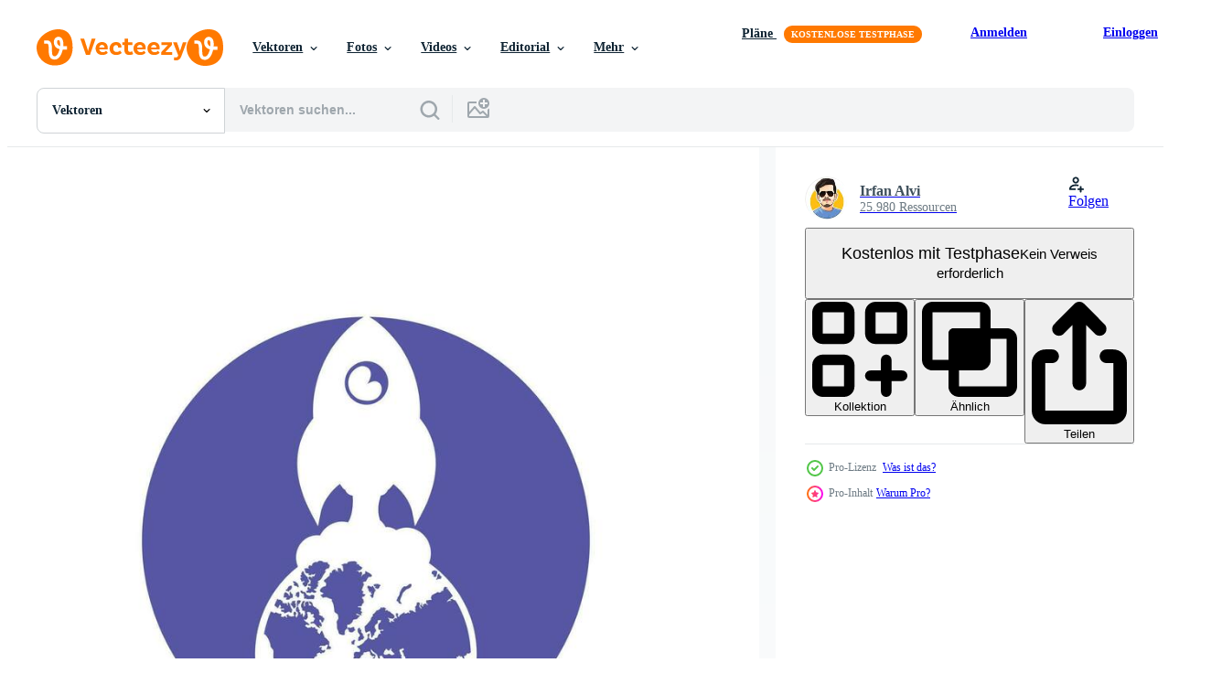

--- FILE ---
content_type: text/html; charset=utf-8
request_url: https://de.vecteezy.com/resources/21400450/show_related_grids_async_content
body_size: 9162
content:
<turbo-frame id="show-related-resources">

  <div data-conversions-category="Vearwandte Vektoren" class="">
    <h2 class="ez-resource-related__header">
      Vearwandte Vektoren
    </h2>

    <ul class="ez-resource-grid ez-resource-grid--main-grid  is-hidden" id="false" data-controller="grid contributor-info" data-grid-track-truncation-value="false" data-max-rows="50" data-row-height="240" data-instant-grid="false" data-truncate-results="false" data-testid="related-resources" data-labels="editable free" style="--editable: &#39;Bearbeitbar&#39;;--free: &#39;Kostenlos&#39;;">

  <li class="ez-resource-grid__item ez-resource-thumb ez-resource-thumb--pro" data-controller="grid-item-decorator" data-position="{{position}}" data-item-id="21401715" data-pro="true" data-grid-target="gridItem" data-w="200" data-h="200" data-grid-item-decorator-free-label-value="Kostenlos" data-action="mouseenter-&gt;grid-item-decorator#hoverThumb:once" data-grid-item-decorator-item-pro-param="Pro" data-grid-item-decorator-resource-id-param="21401715" data-grid-item-decorator-content-type-param="Content-vector" data-grid-item-decorator-image-src-param="https://static.vecteezy.com/system/resources/previews/021/401/715/non_2x/globe-rocket-logo-design-template-fast-connect-logo-concept-free-vector.jpg" data-grid-item-decorator-pinterest-url-param="https://de.vecteezy.com/vektorkunst/21401715-globus-raketen-vektor-logo-design-vorlage-logo-konzept-fur-schnelle-verbindung" data-grid-item-decorator-seo-page-description-param="Globus-Raketen-Vektor-Logo-Design-Vorlage. Logo-Konzept für schnelle Verbindung." data-grid-item-decorator-user-id-param="8454621" data-grid-item-decorator-user-display-name-param="Irfan Alvi" data-grid-item-decorator-avatar-src-param="https://static.vecteezy.com/system/user/avatar/8454621/medium_new.jpeg" data-grid-item-decorator-uploads-path-param="/membros/ikalvi/uploads">

  <script type="application/ld+json" id="media_schema">
  {"@context":"https://schema.org","@type":"ImageObject","name":"Globus-Raketen-Vektor-Logo-Design-Vorlage. Logo-Konzept für schnelle Verbindung.","uploadDate":"2023-03-18T14:07:13-05:00","thumbnailUrl":"https://static.vecteezy.com/ti/gratis-vektor/t1/21401715-globus-raketen-logo-design-vorlage-logo-konzept-fur-schnelle-verbindung-vektor.jpg","contentUrl":"https://static.vecteezy.com/ti/gratis-vektor/p1/21401715-globus-raketen-logo-design-vorlage-logo-konzept-fur-schnelle-verbindung-vektor.jpg","sourceOrganization":"Vecteezy","license":"https://support.vecteezy.com/de/nieuwe-vecteezy-licenties-ByHivesvt","acquireLicensePage":"https://de.vecteezy.com/vektorkunst/21401715-globus-raketen-vektor-logo-design-vorlage-logo-konzept-fur-schnelle-verbindung","creator":{"@type":"Person","name":"Irfan Alvi"},"copyrightNotice":"Irfan Alvi","creditText":"Vecteezy"}
</script>


<a href="/vektorkunst/21401715-globus-raketen-vektor-logo-design-vorlage-logo-konzept-fur-schnelle-verbindung" class="ez-resource-thumb__link" title="Globus-Raketen-Vektor-Logo-Design-Vorlage. Logo-Konzept für schnelle Verbindung." style="--height: 200; --width: 200; " data-action="click-&gt;grid#trackResourceClick mouseenter-&gt;grid#trackResourceHover" data-content-type="vector" data-controller="ez-hover-intent" data-previews-srcs="[&quot;https://static.vecteezy.com/ti/gratis-vektor/p1/21401715-globus-raketen-logo-design-vorlage-logo-konzept-fur-schnelle-verbindung-vektor.jpg&quot;,&quot;https://static.vecteezy.com/ti/gratis-vektor/p2/21401715-globus-raketen-logo-design-vorlage-logo-konzept-fur-schnelle-verbindung-vektor.jpg&quot;]" data-pro="true" data-resource-id="21401715" data-grid-item-decorator-target="link">
    <img src="https://static.vecteezy.com/ti/gratis-vektor/t2/21401715-globus-raketen-logo-design-vorlage-logo-konzept-fur-schnelle-verbindung-vektor.jpg" srcset="https://static.vecteezy.com/ti/gratis-vektor/t1/21401715-globus-raketen-logo-design-vorlage-logo-konzept-fur-schnelle-verbindung-vektor.jpg 2x, https://static.vecteezy.com/ti/gratis-vektor/t2/21401715-globus-raketen-logo-design-vorlage-logo-konzept-fur-schnelle-verbindung-vektor.jpg 1x" class="ez-resource-thumb__img" loading="lazy" decoding="async" width="200" height="200" alt="Globus-Raketen-Vektor-Logo-Design-Vorlage. Logo-Konzept für schnelle Verbindung. vektor">

</a>

  <div class="ez-resource-thumb__label-wrap"></div>
  

  <div class="ez-resource-thumb__hover-state"></div>
</li><li class="ez-resource-grid__item ez-resource-thumb ez-resource-thumb--pro" data-controller="grid-item-decorator" data-position="{{position}}" data-item-id="21403088" data-pro="true" data-grid-target="gridItem" data-w="200" data-h="200" data-grid-item-decorator-free-label-value="Kostenlos" data-action="mouseenter-&gt;grid-item-decorator#hoverThumb:once" data-grid-item-decorator-item-pro-param="Pro" data-grid-item-decorator-resource-id-param="21403088" data-grid-item-decorator-content-type-param="Content-vector" data-grid-item-decorator-image-src-param="https://static.vecteezy.com/system/resources/previews/021/403/088/non_2x/globe-rocket-logo-design-template-fast-connect-logo-concept-free-vector.jpg" data-grid-item-decorator-pinterest-url-param="https://de.vecteezy.com/vektorkunst/21403088-globus-raketen-vektor-logo-design-vorlage-logo-konzept-fur-schnelle-verbindung" data-grid-item-decorator-seo-page-description-param="Globus-Raketen-Vektor-Logo-Design-Vorlage. Logo-Konzept für schnelle Verbindung." data-grid-item-decorator-user-id-param="8454621" data-grid-item-decorator-user-display-name-param="Irfan Alvi" data-grid-item-decorator-avatar-src-param="https://static.vecteezy.com/system/user/avatar/8454621/medium_new.jpeg" data-grid-item-decorator-uploads-path-param="/membros/ikalvi/uploads">

  <script type="application/ld+json" id="media_schema">
  {"@context":"https://schema.org","@type":"ImageObject","name":"Globus-Raketen-Vektor-Logo-Design-Vorlage. Logo-Konzept für schnelle Verbindung.","uploadDate":"2023-03-18T14:44:16-05:00","thumbnailUrl":"https://static.vecteezy.com/ti/gratis-vektor/t1/21403088-globus-raketen-logo-design-vorlage-logo-konzept-fur-schnelle-verbindung-vektor.jpg","contentUrl":"https://static.vecteezy.com/ti/gratis-vektor/p1/21403088-globus-raketen-logo-design-vorlage-logo-konzept-fur-schnelle-verbindung-vektor.jpg","sourceOrganization":"Vecteezy","license":"https://support.vecteezy.com/de/nieuwe-vecteezy-licenties-ByHivesvt","acquireLicensePage":"https://de.vecteezy.com/vektorkunst/21403088-globus-raketen-vektor-logo-design-vorlage-logo-konzept-fur-schnelle-verbindung","creator":{"@type":"Person","name":"Irfan Alvi"},"copyrightNotice":"Irfan Alvi","creditText":"Vecteezy"}
</script>


<a href="/vektorkunst/21403088-globus-raketen-vektor-logo-design-vorlage-logo-konzept-fur-schnelle-verbindung" class="ez-resource-thumb__link" title="Globus-Raketen-Vektor-Logo-Design-Vorlage. Logo-Konzept für schnelle Verbindung." style="--height: 200; --width: 200; " data-action="click-&gt;grid#trackResourceClick mouseenter-&gt;grid#trackResourceHover" data-content-type="vector" data-controller="ez-hover-intent" data-previews-srcs="[&quot;https://static.vecteezy.com/ti/gratis-vektor/p1/21403088-globus-raketen-logo-design-vorlage-logo-konzept-fur-schnelle-verbindung-vektor.jpg&quot;,&quot;https://static.vecteezy.com/ti/gratis-vektor/p2/21403088-globus-raketen-logo-design-vorlage-logo-konzept-fur-schnelle-verbindung-vektor.jpg&quot;]" data-pro="true" data-resource-id="21403088" data-grid-item-decorator-target="link">
    <img src="https://static.vecteezy.com/ti/gratis-vektor/t2/21403088-globus-raketen-logo-design-vorlage-logo-konzept-fur-schnelle-verbindung-vektor.jpg" srcset="https://static.vecteezy.com/ti/gratis-vektor/t1/21403088-globus-raketen-logo-design-vorlage-logo-konzept-fur-schnelle-verbindung-vektor.jpg 2x, https://static.vecteezy.com/ti/gratis-vektor/t2/21403088-globus-raketen-logo-design-vorlage-logo-konzept-fur-schnelle-verbindung-vektor.jpg 1x" class="ez-resource-thumb__img" loading="lazy" decoding="async" width="200" height="200" alt="Globus-Raketen-Vektor-Logo-Design-Vorlage. Logo-Konzept für schnelle Verbindung. vektor">

</a>

  <div class="ez-resource-thumb__label-wrap"></div>
  

  <div class="ez-resource-thumb__hover-state"></div>
</li><li class="ez-resource-grid__item ez-resource-thumb ez-resource-thumb--pro" data-controller="grid-item-decorator" data-position="{{position}}" data-item-id="21403281" data-pro="true" data-grid-target="gridItem" data-w="200" data-h="200" data-grid-item-decorator-free-label-value="Kostenlos" data-action="mouseenter-&gt;grid-item-decorator#hoverThumb:once" data-grid-item-decorator-item-pro-param="Pro" data-grid-item-decorator-resource-id-param="21403281" data-grid-item-decorator-content-type-param="Content-vector" data-grid-item-decorator-image-src-param="https://static.vecteezy.com/system/resources/previews/021/403/281/non_2x/globe-rocket-logo-design-template-fast-connect-logo-concept-free-vector.jpg" data-grid-item-decorator-pinterest-url-param="https://de.vecteezy.com/vektorkunst/21403281-globus-raketen-vektor-logo-design-vorlage-logo-konzept-fur-schnelle-verbindung" data-grid-item-decorator-seo-page-description-param="Globus-Raketen-Vektor-Logo-Design-Vorlage. Logo-Konzept für schnelle Verbindung." data-grid-item-decorator-user-id-param="8454621" data-grid-item-decorator-user-display-name-param="Irfan Alvi" data-grid-item-decorator-avatar-src-param="https://static.vecteezy.com/system/user/avatar/8454621/medium_new.jpeg" data-grid-item-decorator-uploads-path-param="/membros/ikalvi/uploads">

  <script type="application/ld+json" id="media_schema">
  {"@context":"https://schema.org","@type":"ImageObject","name":"Globus-Raketen-Vektor-Logo-Design-Vorlage. Logo-Konzept für schnelle Verbindung.","uploadDate":"2023-03-18T14:47:22-05:00","thumbnailUrl":"https://static.vecteezy.com/ti/gratis-vektor/t1/21403281-globus-raketen-logo-design-vorlage-logo-konzept-fur-schnelle-verbindung-vektor.jpg","contentUrl":"https://static.vecteezy.com/ti/gratis-vektor/p1/21403281-globus-raketen-logo-design-vorlage-logo-konzept-fur-schnelle-verbindung-vektor.jpg","sourceOrganization":"Vecteezy","license":"https://support.vecteezy.com/de/nieuwe-vecteezy-licenties-ByHivesvt","acquireLicensePage":"https://de.vecteezy.com/vektorkunst/21403281-globus-raketen-vektor-logo-design-vorlage-logo-konzept-fur-schnelle-verbindung","creator":{"@type":"Person","name":"Irfan Alvi"},"copyrightNotice":"Irfan Alvi","creditText":"Vecteezy"}
</script>


<a href="/vektorkunst/21403281-globus-raketen-vektor-logo-design-vorlage-logo-konzept-fur-schnelle-verbindung" class="ez-resource-thumb__link" title="Globus-Raketen-Vektor-Logo-Design-Vorlage. Logo-Konzept für schnelle Verbindung." style="--height: 200; --width: 200; " data-action="click-&gt;grid#trackResourceClick mouseenter-&gt;grid#trackResourceHover" data-content-type="vector" data-controller="ez-hover-intent" data-previews-srcs="[&quot;https://static.vecteezy.com/ti/gratis-vektor/p1/21403281-globus-raketen-logo-design-vorlage-logo-konzept-fur-schnelle-verbindung-vektor.jpg&quot;,&quot;https://static.vecteezy.com/ti/gratis-vektor/p2/21403281-globus-raketen-logo-design-vorlage-logo-konzept-fur-schnelle-verbindung-vektor.jpg&quot;]" data-pro="true" data-resource-id="21403281" data-grid-item-decorator-target="link">
    <img src="https://static.vecteezy.com/ti/gratis-vektor/t2/21403281-globus-raketen-logo-design-vorlage-logo-konzept-fur-schnelle-verbindung-vektor.jpg" srcset="https://static.vecteezy.com/ti/gratis-vektor/t1/21403281-globus-raketen-logo-design-vorlage-logo-konzept-fur-schnelle-verbindung-vektor.jpg 2x, https://static.vecteezy.com/ti/gratis-vektor/t2/21403281-globus-raketen-logo-design-vorlage-logo-konzept-fur-schnelle-verbindung-vektor.jpg 1x" class="ez-resource-thumb__img" loading="lazy" decoding="async" width="200" height="200" alt="Globus-Raketen-Vektor-Logo-Design-Vorlage. Logo-Konzept für schnelle Verbindung. vektor">

</a>

  <div class="ez-resource-thumb__label-wrap"></div>
  

  <div class="ez-resource-thumb__hover-state"></div>
</li><li class="ez-resource-grid__item ez-resource-thumb ez-resource-thumb--pro" data-controller="grid-item-decorator" data-position="{{position}}" data-item-id="21402844" data-pro="true" data-grid-target="gridItem" data-w="200" data-h="200" data-grid-item-decorator-free-label-value="Kostenlos" data-action="mouseenter-&gt;grid-item-decorator#hoverThumb:once" data-grid-item-decorator-item-pro-param="Pro" data-grid-item-decorator-resource-id-param="21402844" data-grid-item-decorator-content-type-param="Content-vector" data-grid-item-decorator-image-src-param="https://static.vecteezy.com/system/resources/previews/021/402/844/non_2x/globe-rocket-logo-design-template-fast-connect-logo-concept-vector.jpg" data-grid-item-decorator-pinterest-url-param="https://de.vecteezy.com/vektorkunst/21402844-globus-raketen-vektor-logo-design-vorlage-logo-konzept-fur-schnelle-verbindung" data-grid-item-decorator-seo-page-description-param="Globus-Raketen-Vektor-Logo-Design-Vorlage. Logo-Konzept für schnelle Verbindung." data-grid-item-decorator-user-id-param="8454621" data-grid-item-decorator-user-display-name-param="Irfan Alvi" data-grid-item-decorator-avatar-src-param="https://static.vecteezy.com/system/user/avatar/8454621/medium_new.jpeg" data-grid-item-decorator-uploads-path-param="/membros/ikalvi/uploads">

  <script type="application/ld+json" id="media_schema">
  {"@context":"https://schema.org","@type":"ImageObject","name":"Globus-Raketen-Vektor-Logo-Design-Vorlage. Logo-Konzept für schnelle Verbindung.","uploadDate":"2023-03-18T14:40:03-05:00","thumbnailUrl":"https://static.vecteezy.com/ti/gratis-vektor/t1/21402844-globus-raketen-logo-design-vorlage-logo-konzept-fur-schnelle-verbindung-vektor.jpg","contentUrl":"https://static.vecteezy.com/ti/gratis-vektor/p1/21402844-globus-raketen-logo-design-vorlage-logo-konzept-fur-schnelle-verbindung-vektor.jpg","sourceOrganization":"Vecteezy","license":"https://support.vecteezy.com/de/nieuwe-vecteezy-licenties-ByHivesvt","acquireLicensePage":"https://de.vecteezy.com/vektorkunst/21402844-globus-raketen-vektor-logo-design-vorlage-logo-konzept-fur-schnelle-verbindung","creator":{"@type":"Person","name":"Irfan Alvi"},"copyrightNotice":"Irfan Alvi","creditText":"Vecteezy"}
</script>


<a href="/vektorkunst/21402844-globus-raketen-vektor-logo-design-vorlage-logo-konzept-fur-schnelle-verbindung" class="ez-resource-thumb__link" title="Globus-Raketen-Vektor-Logo-Design-Vorlage. Logo-Konzept für schnelle Verbindung." style="--height: 200; --width: 200; " data-action="click-&gt;grid#trackResourceClick mouseenter-&gt;grid#trackResourceHover" data-content-type="vector" data-controller="ez-hover-intent" data-previews-srcs="[&quot;https://static.vecteezy.com/ti/gratis-vektor/p1/21402844-globus-raketen-logo-design-vorlage-logo-konzept-fur-schnelle-verbindung-vektor.jpg&quot;,&quot;https://static.vecteezy.com/ti/gratis-vektor/p2/21402844-globus-raketen-logo-design-vorlage-logo-konzept-fur-schnelle-verbindung-vektor.jpg&quot;]" data-pro="true" data-resource-id="21402844" data-grid-item-decorator-target="link">
    <img src="https://static.vecteezy.com/ti/gratis-vektor/t2/21402844-globus-raketen-logo-design-vorlage-logo-konzept-fur-schnelle-verbindung-vektor.jpg" srcset="https://static.vecteezy.com/ti/gratis-vektor/t1/21402844-globus-raketen-logo-design-vorlage-logo-konzept-fur-schnelle-verbindung-vektor.jpg 2x, https://static.vecteezy.com/ti/gratis-vektor/t2/21402844-globus-raketen-logo-design-vorlage-logo-konzept-fur-schnelle-verbindung-vektor.jpg 1x" class="ez-resource-thumb__img" loading="lazy" decoding="async" width="200" height="200" alt="Globus-Raketen-Vektor-Logo-Design-Vorlage. Logo-Konzept für schnelle Verbindung. vektor">

</a>

  <div class="ez-resource-thumb__label-wrap"></div>
  

  <div class="ez-resource-thumb__hover-state"></div>
</li><li class="ez-resource-grid__item ez-resource-thumb ez-resource-thumb--pro" data-controller="grid-item-decorator" data-position="{{position}}" data-item-id="21399995" data-pro="true" data-grid-target="gridItem" data-w="200" data-h="200" data-grid-item-decorator-free-label-value="Kostenlos" data-action="mouseenter-&gt;grid-item-decorator#hoverThumb:once" data-grid-item-decorator-item-pro-param="Pro" data-grid-item-decorator-resource-id-param="21399995" data-grid-item-decorator-content-type-param="Content-vector" data-grid-item-decorator-image-src-param="https://static.vecteezy.com/system/resources/previews/021/399/995/non_2x/globe-rocket-logo-design-template-fast-connect-logo-concept-free-vector.jpg" data-grid-item-decorator-pinterest-url-param="https://de.vecteezy.com/vektorkunst/21399995-globus-raketen-vektor-logo-design-vorlage-logo-konzept-fur-schnelle-verbindung" data-grid-item-decorator-seo-page-description-param="Globus-Raketen-Vektor-Logo-Design-Vorlage. Logo-Konzept für schnelle Verbindung." data-grid-item-decorator-user-id-param="8454621" data-grid-item-decorator-user-display-name-param="Irfan Alvi" data-grid-item-decorator-avatar-src-param="https://static.vecteezy.com/system/user/avatar/8454621/medium_new.jpeg" data-grid-item-decorator-uploads-path-param="/membros/ikalvi/uploads">

  <script type="application/ld+json" id="media_schema">
  {"@context":"https://schema.org","@type":"ImageObject","name":"Globus-Raketen-Vektor-Logo-Design-Vorlage. Logo-Konzept für schnelle Verbindung.","uploadDate":"2023-03-18T13:36:21-05:00","thumbnailUrl":"https://static.vecteezy.com/ti/gratis-vektor/t1/21399995-globus-raketen-logo-design-vorlage-logo-konzept-fur-schnelle-verbindung-vektor.jpg","contentUrl":"https://static.vecteezy.com/ti/gratis-vektor/p1/21399995-globus-raketen-logo-design-vorlage-logo-konzept-fur-schnelle-verbindung-vektor.jpg","sourceOrganization":"Vecteezy","license":"https://support.vecteezy.com/de/nieuwe-vecteezy-licenties-ByHivesvt","acquireLicensePage":"https://de.vecteezy.com/vektorkunst/21399995-globus-raketen-vektor-logo-design-vorlage-logo-konzept-fur-schnelle-verbindung","creator":{"@type":"Person","name":"Irfan Alvi"},"copyrightNotice":"Irfan Alvi","creditText":"Vecteezy"}
</script>


<a href="/vektorkunst/21399995-globus-raketen-vektor-logo-design-vorlage-logo-konzept-fur-schnelle-verbindung" class="ez-resource-thumb__link" title="Globus-Raketen-Vektor-Logo-Design-Vorlage. Logo-Konzept für schnelle Verbindung." style="--height: 200; --width: 200; " data-action="click-&gt;grid#trackResourceClick mouseenter-&gt;grid#trackResourceHover" data-content-type="vector" data-controller="ez-hover-intent" data-previews-srcs="[&quot;https://static.vecteezy.com/ti/gratis-vektor/p1/21399995-globus-raketen-logo-design-vorlage-logo-konzept-fur-schnelle-verbindung-vektor.jpg&quot;,&quot;https://static.vecteezy.com/ti/gratis-vektor/p2/21399995-globus-raketen-logo-design-vorlage-logo-konzept-fur-schnelle-verbindung-vektor.jpg&quot;]" data-pro="true" data-resource-id="21399995" data-grid-item-decorator-target="link">
    <img src="https://static.vecteezy.com/ti/gratis-vektor/t2/21399995-globus-raketen-logo-design-vorlage-logo-konzept-fur-schnelle-verbindung-vektor.jpg" srcset="https://static.vecteezy.com/ti/gratis-vektor/t1/21399995-globus-raketen-logo-design-vorlage-logo-konzept-fur-schnelle-verbindung-vektor.jpg 2x, https://static.vecteezy.com/ti/gratis-vektor/t2/21399995-globus-raketen-logo-design-vorlage-logo-konzept-fur-schnelle-verbindung-vektor.jpg 1x" class="ez-resource-thumb__img" loading="lazy" decoding="async" width="200" height="200" alt="Globus-Raketen-Vektor-Logo-Design-Vorlage. Logo-Konzept für schnelle Verbindung. vektor">

</a>

  <div class="ez-resource-thumb__label-wrap"></div>
  

  <div class="ez-resource-thumb__hover-state"></div>
</li><li class="ez-resource-grid__item ez-resource-thumb ez-resource-thumb--pro" data-controller="grid-item-decorator" data-position="{{position}}" data-item-id="21401331" data-pro="true" data-grid-target="gridItem" data-w="200" data-h="200" data-grid-item-decorator-free-label-value="Kostenlos" data-action="mouseenter-&gt;grid-item-decorator#hoverThumb:once" data-grid-item-decorator-item-pro-param="Pro" data-grid-item-decorator-resource-id-param="21401331" data-grid-item-decorator-content-type-param="Content-vector" data-grid-item-decorator-image-src-param="https://static.vecteezy.com/system/resources/previews/021/401/331/non_2x/globe-rocket-logo-design-template-fast-connect-logo-concept-free-vector.jpg" data-grid-item-decorator-pinterest-url-param="https://de.vecteezy.com/vektorkunst/21401331-globus-raketen-vektor-logo-design-vorlage-logo-konzept-fur-schnelle-verbindung" data-grid-item-decorator-seo-page-description-param="Globus-Raketen-Vektor-Logo-Design-Vorlage. Logo-Konzept für schnelle Verbindung." data-grid-item-decorator-user-id-param="8454621" data-grid-item-decorator-user-display-name-param="Irfan Alvi" data-grid-item-decorator-avatar-src-param="https://static.vecteezy.com/system/user/avatar/8454621/medium_new.jpeg" data-grid-item-decorator-uploads-path-param="/membros/ikalvi/uploads">

  <script type="application/ld+json" id="media_schema">
  {"@context":"https://schema.org","@type":"ImageObject","name":"Globus-Raketen-Vektor-Logo-Design-Vorlage. Logo-Konzept für schnelle Verbindung.","uploadDate":"2023-03-18T14:00:25-05:00","thumbnailUrl":"https://static.vecteezy.com/ti/gratis-vektor/t1/21401331-globus-raketen-logo-design-vorlage-logo-konzept-fur-schnelle-verbindung-vektor.jpg","contentUrl":"https://static.vecteezy.com/ti/gratis-vektor/p1/21401331-globus-raketen-logo-design-vorlage-logo-konzept-fur-schnelle-verbindung-vektor.jpg","sourceOrganization":"Vecteezy","license":"https://support.vecteezy.com/de/nieuwe-vecteezy-licenties-ByHivesvt","acquireLicensePage":"https://de.vecteezy.com/vektorkunst/21401331-globus-raketen-vektor-logo-design-vorlage-logo-konzept-fur-schnelle-verbindung","creator":{"@type":"Person","name":"Irfan Alvi"},"copyrightNotice":"Irfan Alvi","creditText":"Vecteezy"}
</script>


<a href="/vektorkunst/21401331-globus-raketen-vektor-logo-design-vorlage-logo-konzept-fur-schnelle-verbindung" class="ez-resource-thumb__link" title="Globus-Raketen-Vektor-Logo-Design-Vorlage. Logo-Konzept für schnelle Verbindung." style="--height: 200; --width: 200; " data-action="click-&gt;grid#trackResourceClick mouseenter-&gt;grid#trackResourceHover" data-content-type="vector" data-controller="ez-hover-intent" data-previews-srcs="[&quot;https://static.vecteezy.com/ti/gratis-vektor/p1/21401331-globus-raketen-logo-design-vorlage-logo-konzept-fur-schnelle-verbindung-vektor.jpg&quot;,&quot;https://static.vecteezy.com/ti/gratis-vektor/p2/21401331-globus-raketen-logo-design-vorlage-logo-konzept-fur-schnelle-verbindung-vektor.jpg&quot;]" data-pro="true" data-resource-id="21401331" data-grid-item-decorator-target="link">
    <img src="https://static.vecteezy.com/ti/gratis-vektor/t2/21401331-globus-raketen-logo-design-vorlage-logo-konzept-fur-schnelle-verbindung-vektor.jpg" srcset="https://static.vecteezy.com/ti/gratis-vektor/t1/21401331-globus-raketen-logo-design-vorlage-logo-konzept-fur-schnelle-verbindung-vektor.jpg 2x, https://static.vecteezy.com/ti/gratis-vektor/t2/21401331-globus-raketen-logo-design-vorlage-logo-konzept-fur-schnelle-verbindung-vektor.jpg 1x" class="ez-resource-thumb__img" loading="lazy" decoding="async" width="200" height="200" alt="Globus-Raketen-Vektor-Logo-Design-Vorlage. Logo-Konzept für schnelle Verbindung. vektor">

</a>

  <div class="ez-resource-thumb__label-wrap"></div>
  

  <div class="ez-resource-thumb__hover-state"></div>
</li><li class="ez-resource-grid__item ez-resource-thumb ez-resource-thumb--pro" data-controller="grid-item-decorator" data-position="{{position}}" data-item-id="21399770" data-pro="true" data-grid-target="gridItem" data-w="200" data-h="200" data-grid-item-decorator-free-label-value="Kostenlos" data-action="mouseenter-&gt;grid-item-decorator#hoverThumb:once" data-grid-item-decorator-item-pro-param="Pro" data-grid-item-decorator-resource-id-param="21399770" data-grid-item-decorator-content-type-param="Content-vector" data-grid-item-decorator-image-src-param="https://static.vecteezy.com/system/resources/previews/021/399/770/non_2x/globe-rocket-logo-design-template-fast-connect-logo-concept-free-vector.jpg" data-grid-item-decorator-pinterest-url-param="https://de.vecteezy.com/vektorkunst/21399770-globus-raketen-vektor-logo-design-vorlage-logo-konzept-fur-schnelle-verbindung" data-grid-item-decorator-seo-page-description-param="Globus-Raketen-Vektor-Logo-Design-Vorlage. Logo-Konzept für schnelle Verbindung." data-grid-item-decorator-user-id-param="8454621" data-grid-item-decorator-user-display-name-param="Irfan Alvi" data-grid-item-decorator-avatar-src-param="https://static.vecteezy.com/system/user/avatar/8454621/medium_new.jpeg" data-grid-item-decorator-uploads-path-param="/membros/ikalvi/uploads">

  <script type="application/ld+json" id="media_schema">
  {"@context":"https://schema.org","@type":"ImageObject","name":"Globus-Raketen-Vektor-Logo-Design-Vorlage. Logo-Konzept für schnelle Verbindung.","uploadDate":"2023-03-18T13:32:18-05:00","thumbnailUrl":"https://static.vecteezy.com/ti/gratis-vektor/t1/21399770-globus-raketen-logo-design-vorlage-logo-konzept-fur-schnelle-verbindung-vektor.jpg","contentUrl":"https://static.vecteezy.com/ti/gratis-vektor/p1/21399770-globus-raketen-logo-design-vorlage-logo-konzept-fur-schnelle-verbindung-vektor.jpg","sourceOrganization":"Vecteezy","license":"https://support.vecteezy.com/de/nieuwe-vecteezy-licenties-ByHivesvt","acquireLicensePage":"https://de.vecteezy.com/vektorkunst/21399770-globus-raketen-vektor-logo-design-vorlage-logo-konzept-fur-schnelle-verbindung","creator":{"@type":"Person","name":"Irfan Alvi"},"copyrightNotice":"Irfan Alvi","creditText":"Vecteezy"}
</script>


<a href="/vektorkunst/21399770-globus-raketen-vektor-logo-design-vorlage-logo-konzept-fur-schnelle-verbindung" class="ez-resource-thumb__link" title="Globus-Raketen-Vektor-Logo-Design-Vorlage. Logo-Konzept für schnelle Verbindung." style="--height: 200; --width: 200; " data-action="click-&gt;grid#trackResourceClick mouseenter-&gt;grid#trackResourceHover" data-content-type="vector" data-controller="ez-hover-intent" data-previews-srcs="[&quot;https://static.vecteezy.com/ti/gratis-vektor/p1/21399770-globus-raketen-logo-design-vorlage-logo-konzept-fur-schnelle-verbindung-vektor.jpg&quot;,&quot;https://static.vecteezy.com/ti/gratis-vektor/p2/21399770-globus-raketen-logo-design-vorlage-logo-konzept-fur-schnelle-verbindung-vektor.jpg&quot;]" data-pro="true" data-resource-id="21399770" data-grid-item-decorator-target="link">
    <img src="https://static.vecteezy.com/ti/gratis-vektor/t2/21399770-globus-raketen-logo-design-vorlage-logo-konzept-fur-schnelle-verbindung-vektor.jpg" srcset="https://static.vecteezy.com/ti/gratis-vektor/t1/21399770-globus-raketen-logo-design-vorlage-logo-konzept-fur-schnelle-verbindung-vektor.jpg 2x, https://static.vecteezy.com/ti/gratis-vektor/t2/21399770-globus-raketen-logo-design-vorlage-logo-konzept-fur-schnelle-verbindung-vektor.jpg 1x" class="ez-resource-thumb__img" loading="lazy" decoding="async" width="200" height="200" alt="Globus-Raketen-Vektor-Logo-Design-Vorlage. Logo-Konzept für schnelle Verbindung. vektor">

</a>

  <div class="ez-resource-thumb__label-wrap"></div>
  

  <div class="ez-resource-thumb__hover-state"></div>
</li><li class="ez-resource-grid__item ez-resource-thumb ez-resource-thumb--pro" data-controller="grid-item-decorator" data-position="{{position}}" data-item-id="21401645" data-pro="true" data-grid-target="gridItem" data-w="200" data-h="200" data-grid-item-decorator-free-label-value="Kostenlos" data-action="mouseenter-&gt;grid-item-decorator#hoverThumb:once" data-grid-item-decorator-item-pro-param="Pro" data-grid-item-decorator-resource-id-param="21401645" data-grid-item-decorator-content-type-param="Content-vector" data-grid-item-decorator-image-src-param="https://static.vecteezy.com/system/resources/previews/021/401/645/non_2x/globe-rocket-logo-design-template-fast-connect-logo-concept-free-vector.jpg" data-grid-item-decorator-pinterest-url-param="https://de.vecteezy.com/vektorkunst/21401645-globus-raketen-vektor-logo-design-vorlage-logo-konzept-fur-schnelle-verbindung" data-grid-item-decorator-seo-page-description-param="Globus-Raketen-Vektor-Logo-Design-Vorlage. Logo-Konzept für schnelle Verbindung." data-grid-item-decorator-user-id-param="8454621" data-grid-item-decorator-user-display-name-param="Irfan Alvi" data-grid-item-decorator-avatar-src-param="https://static.vecteezy.com/system/user/avatar/8454621/medium_new.jpeg" data-grid-item-decorator-uploads-path-param="/membros/ikalvi/uploads">

  <script type="application/ld+json" id="media_schema">
  {"@context":"https://schema.org","@type":"ImageObject","name":"Globus-Raketen-Vektor-Logo-Design-Vorlage. Logo-Konzept für schnelle Verbindung.","uploadDate":"2023-03-18T14:06:03-05:00","thumbnailUrl":"https://static.vecteezy.com/ti/gratis-vektor/t1/21401645-globus-raketen-logo-design-vorlage-logo-konzept-fur-schnelle-verbindung-vektor.jpg","contentUrl":"https://static.vecteezy.com/ti/gratis-vektor/p1/21401645-globus-raketen-logo-design-vorlage-logo-konzept-fur-schnelle-verbindung-vektor.jpg","sourceOrganization":"Vecteezy","license":"https://support.vecteezy.com/de/nieuwe-vecteezy-licenties-ByHivesvt","acquireLicensePage":"https://de.vecteezy.com/vektorkunst/21401645-globus-raketen-vektor-logo-design-vorlage-logo-konzept-fur-schnelle-verbindung","creator":{"@type":"Person","name":"Irfan Alvi"},"copyrightNotice":"Irfan Alvi","creditText":"Vecteezy"}
</script>


<a href="/vektorkunst/21401645-globus-raketen-vektor-logo-design-vorlage-logo-konzept-fur-schnelle-verbindung" class="ez-resource-thumb__link" title="Globus-Raketen-Vektor-Logo-Design-Vorlage. Logo-Konzept für schnelle Verbindung." style="--height: 200; --width: 200; " data-action="click-&gt;grid#trackResourceClick mouseenter-&gt;grid#trackResourceHover" data-content-type="vector" data-controller="ez-hover-intent" data-previews-srcs="[&quot;https://static.vecteezy.com/ti/gratis-vektor/p1/21401645-globus-raketen-logo-design-vorlage-logo-konzept-fur-schnelle-verbindung-vektor.jpg&quot;,&quot;https://static.vecteezy.com/ti/gratis-vektor/p2/21401645-globus-raketen-logo-design-vorlage-logo-konzept-fur-schnelle-verbindung-vektor.jpg&quot;]" data-pro="true" data-resource-id="21401645" data-grid-item-decorator-target="link">
    <img src="https://static.vecteezy.com/ti/gratis-vektor/t2/21401645-globus-raketen-logo-design-vorlage-logo-konzept-fur-schnelle-verbindung-vektor.jpg" srcset="https://static.vecteezy.com/ti/gratis-vektor/t1/21401645-globus-raketen-logo-design-vorlage-logo-konzept-fur-schnelle-verbindung-vektor.jpg 2x, https://static.vecteezy.com/ti/gratis-vektor/t2/21401645-globus-raketen-logo-design-vorlage-logo-konzept-fur-schnelle-verbindung-vektor.jpg 1x" class="ez-resource-thumb__img" loading="lazy" decoding="async" width="200" height="200" alt="Globus-Raketen-Vektor-Logo-Design-Vorlage. Logo-Konzept für schnelle Verbindung. vektor">

</a>

  <div class="ez-resource-thumb__label-wrap"></div>
  

  <div class="ez-resource-thumb__hover-state"></div>
</li><li class="ez-resource-grid__item ez-resource-thumb ez-resource-thumb--pro" data-controller="grid-item-decorator" data-position="{{position}}" data-item-id="21400278" data-pro="true" data-grid-target="gridItem" data-w="200" data-h="200" data-grid-item-decorator-free-label-value="Kostenlos" data-action="mouseenter-&gt;grid-item-decorator#hoverThumb:once" data-grid-item-decorator-item-pro-param="Pro" data-grid-item-decorator-resource-id-param="21400278" data-grid-item-decorator-content-type-param="Content-vector" data-grid-item-decorator-image-src-param="https://static.vecteezy.com/system/resources/previews/021/400/278/non_2x/globe-rocket-logo-design-template-fast-connect-logo-concept-free-vector.jpg" data-grid-item-decorator-pinterest-url-param="https://de.vecteezy.com/vektorkunst/21400278-globus-raketen-vektor-logo-design-vorlage-logo-konzept-fur-schnelle-verbindung" data-grid-item-decorator-seo-page-description-param="Globus-Raketen-Vektor-Logo-Design-Vorlage. Logo-Konzept für schnelle Verbindung." data-grid-item-decorator-user-id-param="8454621" data-grid-item-decorator-user-display-name-param="Irfan Alvi" data-grid-item-decorator-avatar-src-param="https://static.vecteezy.com/system/user/avatar/8454621/medium_new.jpeg" data-grid-item-decorator-uploads-path-param="/membros/ikalvi/uploads">

  <script type="application/ld+json" id="media_schema">
  {"@context":"https://schema.org","@type":"ImageObject","name":"Globus-Raketen-Vektor-Logo-Design-Vorlage. Logo-Konzept für schnelle Verbindung.","uploadDate":"2023-03-18T13:42:00-05:00","thumbnailUrl":"https://static.vecteezy.com/ti/gratis-vektor/t1/21400278-globus-raketen-logo-design-vorlage-logo-konzept-fur-schnelle-verbindung-vektor.jpg","contentUrl":"https://static.vecteezy.com/ti/gratis-vektor/p1/21400278-globus-raketen-logo-design-vorlage-logo-konzept-fur-schnelle-verbindung-vektor.jpg","sourceOrganization":"Vecteezy","license":"https://support.vecteezy.com/de/nieuwe-vecteezy-licenties-ByHivesvt","acquireLicensePage":"https://de.vecteezy.com/vektorkunst/21400278-globus-raketen-vektor-logo-design-vorlage-logo-konzept-fur-schnelle-verbindung","creator":{"@type":"Person","name":"Irfan Alvi"},"copyrightNotice":"Irfan Alvi","creditText":"Vecteezy"}
</script>


<a href="/vektorkunst/21400278-globus-raketen-vektor-logo-design-vorlage-logo-konzept-fur-schnelle-verbindung" class="ez-resource-thumb__link" title="Globus-Raketen-Vektor-Logo-Design-Vorlage. Logo-Konzept für schnelle Verbindung." style="--height: 200; --width: 200; " data-action="click-&gt;grid#trackResourceClick mouseenter-&gt;grid#trackResourceHover" data-content-type="vector" data-controller="ez-hover-intent" data-previews-srcs="[&quot;https://static.vecteezy.com/ti/gratis-vektor/p1/21400278-globus-raketen-logo-design-vorlage-logo-konzept-fur-schnelle-verbindung-vektor.jpg&quot;,&quot;https://static.vecteezy.com/ti/gratis-vektor/p2/21400278-globus-raketen-logo-design-vorlage-logo-konzept-fur-schnelle-verbindung-vektor.jpg&quot;]" data-pro="true" data-resource-id="21400278" data-grid-item-decorator-target="link">
    <img src="https://static.vecteezy.com/ti/gratis-vektor/t2/21400278-globus-raketen-logo-design-vorlage-logo-konzept-fur-schnelle-verbindung-vektor.jpg" srcset="https://static.vecteezy.com/ti/gratis-vektor/t1/21400278-globus-raketen-logo-design-vorlage-logo-konzept-fur-schnelle-verbindung-vektor.jpg 2x, https://static.vecteezy.com/ti/gratis-vektor/t2/21400278-globus-raketen-logo-design-vorlage-logo-konzept-fur-schnelle-verbindung-vektor.jpg 1x" class="ez-resource-thumb__img" loading="lazy" decoding="async" width="200" height="200" alt="Globus-Raketen-Vektor-Logo-Design-Vorlage. Logo-Konzept für schnelle Verbindung. vektor">

</a>

  <div class="ez-resource-thumb__label-wrap"></div>
  

  <div class="ez-resource-thumb__hover-state"></div>
</li><li class="ez-resource-grid__item ez-resource-thumb ez-resource-thumb--pro" data-controller="grid-item-decorator" data-position="{{position}}" data-item-id="21403093" data-pro="true" data-grid-target="gridItem" data-w="200" data-h="200" data-grid-item-decorator-free-label-value="Kostenlos" data-action="mouseenter-&gt;grid-item-decorator#hoverThumb:once" data-grid-item-decorator-item-pro-param="Pro" data-grid-item-decorator-resource-id-param="21403093" data-grid-item-decorator-content-type-param="Content-vector" data-grid-item-decorator-image-src-param="https://static.vecteezy.com/system/resources/previews/021/403/093/non_2x/globe-rocket-logo-design-template-fast-connect-logo-concept-free-vector.jpg" data-grid-item-decorator-pinterest-url-param="https://de.vecteezy.com/vektorkunst/21403093-globus-raketen-vektor-logo-design-vorlage-logo-konzept-fur-schnelle-verbindung" data-grid-item-decorator-seo-page-description-param="Globus-Raketen-Vektor-Logo-Design-Vorlage. Logo-Konzept für schnelle Verbindung." data-grid-item-decorator-user-id-param="8454621" data-grid-item-decorator-user-display-name-param="Irfan Alvi" data-grid-item-decorator-avatar-src-param="https://static.vecteezy.com/system/user/avatar/8454621/medium_new.jpeg" data-grid-item-decorator-uploads-path-param="/membros/ikalvi/uploads">

  <script type="application/ld+json" id="media_schema">
  {"@context":"https://schema.org","@type":"ImageObject","name":"Globus-Raketen-Vektor-Logo-Design-Vorlage. Logo-Konzept für schnelle Verbindung.","uploadDate":"2023-03-18T14:44:18-05:00","thumbnailUrl":"https://static.vecteezy.com/ti/gratis-vektor/t1/21403093-globus-raketen-logo-design-vorlage-logo-konzept-fur-schnelle-verbindung-vektor.jpg","contentUrl":"https://static.vecteezy.com/ti/gratis-vektor/p1/21403093-globus-raketen-logo-design-vorlage-logo-konzept-fur-schnelle-verbindung-vektor.jpg","sourceOrganization":"Vecteezy","license":"https://support.vecteezy.com/de/nieuwe-vecteezy-licenties-ByHivesvt","acquireLicensePage":"https://de.vecteezy.com/vektorkunst/21403093-globus-raketen-vektor-logo-design-vorlage-logo-konzept-fur-schnelle-verbindung","creator":{"@type":"Person","name":"Irfan Alvi"},"copyrightNotice":"Irfan Alvi","creditText":"Vecteezy"}
</script>


<a href="/vektorkunst/21403093-globus-raketen-vektor-logo-design-vorlage-logo-konzept-fur-schnelle-verbindung" class="ez-resource-thumb__link" title="Globus-Raketen-Vektor-Logo-Design-Vorlage. Logo-Konzept für schnelle Verbindung." style="--height: 200; --width: 200; " data-action="click-&gt;grid#trackResourceClick mouseenter-&gt;grid#trackResourceHover" data-content-type="vector" data-controller="ez-hover-intent" data-previews-srcs="[&quot;https://static.vecteezy.com/ti/gratis-vektor/p1/21403093-globus-raketen-logo-design-vorlage-logo-konzept-fur-schnelle-verbindung-vektor.jpg&quot;,&quot;https://static.vecteezy.com/ti/gratis-vektor/p2/21403093-globus-raketen-logo-design-vorlage-logo-konzept-fur-schnelle-verbindung-vektor.jpg&quot;]" data-pro="true" data-resource-id="21403093" data-grid-item-decorator-target="link">
    <img src="https://static.vecteezy.com/ti/gratis-vektor/t2/21403093-globus-raketen-logo-design-vorlage-logo-konzept-fur-schnelle-verbindung-vektor.jpg" srcset="https://static.vecteezy.com/ti/gratis-vektor/t1/21403093-globus-raketen-logo-design-vorlage-logo-konzept-fur-schnelle-verbindung-vektor.jpg 2x, https://static.vecteezy.com/ti/gratis-vektor/t2/21403093-globus-raketen-logo-design-vorlage-logo-konzept-fur-schnelle-verbindung-vektor.jpg 1x" class="ez-resource-thumb__img" loading="lazy" decoding="async" width="200" height="200" alt="Globus-Raketen-Vektor-Logo-Design-Vorlage. Logo-Konzept für schnelle Verbindung. vektor">

</a>

  <div class="ez-resource-thumb__label-wrap"></div>
  

  <div class="ez-resource-thumb__hover-state"></div>
</li><li class="ez-resource-grid__item ez-resource-thumb ez-resource-thumb--pro" data-controller="grid-item-decorator" data-position="{{position}}" data-item-id="21400632" data-pro="true" data-grid-target="gridItem" data-w="200" data-h="200" data-grid-item-decorator-free-label-value="Kostenlos" data-action="mouseenter-&gt;grid-item-decorator#hoverThumb:once" data-grid-item-decorator-item-pro-param="Pro" data-grid-item-decorator-resource-id-param="21400632" data-grid-item-decorator-content-type-param="Content-vector" data-grid-item-decorator-image-src-param="https://static.vecteezy.com/system/resources/previews/021/400/632/non_2x/globe-rocket-logo-design-template-fast-connect-logo-concept-free-vector.jpg" data-grid-item-decorator-pinterest-url-param="https://de.vecteezy.com/vektorkunst/21400632-globus-raketen-vektor-logo-design-vorlage-logo-konzept-fur-schnelle-verbindung" data-grid-item-decorator-seo-page-description-param="Globus-Raketen-Vektor-Logo-Design-Vorlage. Logo-Konzept für schnelle Verbindung." data-grid-item-decorator-user-id-param="8454621" data-grid-item-decorator-user-display-name-param="Irfan Alvi" data-grid-item-decorator-avatar-src-param="https://static.vecteezy.com/system/user/avatar/8454621/medium_new.jpeg" data-grid-item-decorator-uploads-path-param="/membros/ikalvi/uploads">

  <script type="application/ld+json" id="media_schema">
  {"@context":"https://schema.org","@type":"ImageObject","name":"Globus-Raketen-Vektor-Logo-Design-Vorlage. Logo-Konzept für schnelle Verbindung.","uploadDate":"2023-03-18T13:48:06-05:00","thumbnailUrl":"https://static.vecteezy.com/ti/gratis-vektor/t1/21400632-globus-raketen-logo-design-vorlage-logo-konzept-fur-schnelle-verbindung-vektor.jpg","contentUrl":"https://static.vecteezy.com/ti/gratis-vektor/p1/21400632-globus-raketen-logo-design-vorlage-logo-konzept-fur-schnelle-verbindung-vektor.jpg","sourceOrganization":"Vecteezy","license":"https://support.vecteezy.com/de/nieuwe-vecteezy-licenties-ByHivesvt","acquireLicensePage":"https://de.vecteezy.com/vektorkunst/21400632-globus-raketen-vektor-logo-design-vorlage-logo-konzept-fur-schnelle-verbindung","creator":{"@type":"Person","name":"Irfan Alvi"},"copyrightNotice":"Irfan Alvi","creditText":"Vecteezy"}
</script>


<a href="/vektorkunst/21400632-globus-raketen-vektor-logo-design-vorlage-logo-konzept-fur-schnelle-verbindung" class="ez-resource-thumb__link" title="Globus-Raketen-Vektor-Logo-Design-Vorlage. Logo-Konzept für schnelle Verbindung." style="--height: 200; --width: 200; " data-action="click-&gt;grid#trackResourceClick mouseenter-&gt;grid#trackResourceHover" data-content-type="vector" data-controller="ez-hover-intent" data-previews-srcs="[&quot;https://static.vecteezy.com/ti/gratis-vektor/p1/21400632-globus-raketen-logo-design-vorlage-logo-konzept-fur-schnelle-verbindung-vektor.jpg&quot;,&quot;https://static.vecteezy.com/ti/gratis-vektor/p2/21400632-globus-raketen-logo-design-vorlage-logo-konzept-fur-schnelle-verbindung-vektor.jpg&quot;]" data-pro="true" data-resource-id="21400632" data-grid-item-decorator-target="link">
    <img src="https://static.vecteezy.com/ti/gratis-vektor/t2/21400632-globus-raketen-logo-design-vorlage-logo-konzept-fur-schnelle-verbindung-vektor.jpg" srcset="https://static.vecteezy.com/ti/gratis-vektor/t1/21400632-globus-raketen-logo-design-vorlage-logo-konzept-fur-schnelle-verbindung-vektor.jpg 2x, https://static.vecteezy.com/ti/gratis-vektor/t2/21400632-globus-raketen-logo-design-vorlage-logo-konzept-fur-schnelle-verbindung-vektor.jpg 1x" class="ez-resource-thumb__img" loading="lazy" decoding="async" width="200" height="200" alt="Globus-Raketen-Vektor-Logo-Design-Vorlage. Logo-Konzept für schnelle Verbindung. vektor">

</a>

  <div class="ez-resource-thumb__label-wrap"></div>
  

  <div class="ez-resource-thumb__hover-state"></div>
</li><li class="ez-resource-grid__item ez-resource-thumb ez-resource-thumb--pro" data-controller="grid-item-decorator" data-position="{{position}}" data-item-id="21401570" data-pro="true" data-grid-target="gridItem" data-w="200" data-h="200" data-grid-item-decorator-free-label-value="Kostenlos" data-action="mouseenter-&gt;grid-item-decorator#hoverThumb:once" data-grid-item-decorator-item-pro-param="Pro" data-grid-item-decorator-resource-id-param="21401570" data-grid-item-decorator-content-type-param="Content-vector" data-grid-item-decorator-image-src-param="https://static.vecteezy.com/system/resources/previews/021/401/570/non_2x/globe-rocket-logo-design-template-fast-connect-logo-concept-free-vector.jpg" data-grid-item-decorator-pinterest-url-param="https://de.vecteezy.com/vektorkunst/21401570-globus-raketen-vektor-logo-design-vorlage-logo-konzept-fur-schnelle-verbindung" data-grid-item-decorator-seo-page-description-param="Globus-Raketen-Vektor-Logo-Design-Vorlage. Logo-Konzept für schnelle Verbindung." data-grid-item-decorator-user-id-param="8454621" data-grid-item-decorator-user-display-name-param="Irfan Alvi" data-grid-item-decorator-avatar-src-param="https://static.vecteezy.com/system/user/avatar/8454621/medium_new.jpeg" data-grid-item-decorator-uploads-path-param="/membros/ikalvi/uploads">

  <script type="application/ld+json" id="media_schema">
  {"@context":"https://schema.org","@type":"ImageObject","name":"Globus-Raketen-Vektor-Logo-Design-Vorlage. Logo-Konzept für schnelle Verbindung.","uploadDate":"2023-03-18T14:04:47-05:00","thumbnailUrl":"https://static.vecteezy.com/ti/gratis-vektor/t1/21401570-globus-raketen-logo-design-vorlage-logo-konzept-fur-schnelle-verbindung-vektor.jpg","contentUrl":"https://static.vecteezy.com/ti/gratis-vektor/p1/21401570-globus-raketen-logo-design-vorlage-logo-konzept-fur-schnelle-verbindung-vektor.jpg","sourceOrganization":"Vecteezy","license":"https://support.vecteezy.com/de/nieuwe-vecteezy-licenties-ByHivesvt","acquireLicensePage":"https://de.vecteezy.com/vektorkunst/21401570-globus-raketen-vektor-logo-design-vorlage-logo-konzept-fur-schnelle-verbindung","creator":{"@type":"Person","name":"Irfan Alvi"},"copyrightNotice":"Irfan Alvi","creditText":"Vecteezy"}
</script>


<a href="/vektorkunst/21401570-globus-raketen-vektor-logo-design-vorlage-logo-konzept-fur-schnelle-verbindung" class="ez-resource-thumb__link" title="Globus-Raketen-Vektor-Logo-Design-Vorlage. Logo-Konzept für schnelle Verbindung." style="--height: 200; --width: 200; " data-action="click-&gt;grid#trackResourceClick mouseenter-&gt;grid#trackResourceHover" data-content-type="vector" data-controller="ez-hover-intent" data-previews-srcs="[&quot;https://static.vecteezy.com/ti/gratis-vektor/p1/21401570-globus-raketen-logo-design-vorlage-logo-konzept-fur-schnelle-verbindung-vektor.jpg&quot;,&quot;https://static.vecteezy.com/ti/gratis-vektor/p2/21401570-globus-raketen-logo-design-vorlage-logo-konzept-fur-schnelle-verbindung-vektor.jpg&quot;]" data-pro="true" data-resource-id="21401570" data-grid-item-decorator-target="link">
    <img src="https://static.vecteezy.com/ti/gratis-vektor/t2/21401570-globus-raketen-logo-design-vorlage-logo-konzept-fur-schnelle-verbindung-vektor.jpg" srcset="https://static.vecteezy.com/ti/gratis-vektor/t1/21401570-globus-raketen-logo-design-vorlage-logo-konzept-fur-schnelle-verbindung-vektor.jpg 2x, https://static.vecteezy.com/ti/gratis-vektor/t2/21401570-globus-raketen-logo-design-vorlage-logo-konzept-fur-schnelle-verbindung-vektor.jpg 1x" class="ez-resource-thumb__img" loading="lazy" decoding="async" width="200" height="200" alt="Globus-Raketen-Vektor-Logo-Design-Vorlage. Logo-Konzept für schnelle Verbindung. vektor">

</a>

  <div class="ez-resource-thumb__label-wrap"></div>
  

  <div class="ez-resource-thumb__hover-state"></div>
</li><li class="ez-resource-grid__item ez-resource-thumb ez-resource-thumb--pro" data-controller="grid-item-decorator" data-position="{{position}}" data-item-id="21403574" data-pro="true" data-grid-target="gridItem" data-w="200" data-h="200" data-grid-item-decorator-free-label-value="Kostenlos" data-action="mouseenter-&gt;grid-item-decorator#hoverThumb:once" data-grid-item-decorator-item-pro-param="Pro" data-grid-item-decorator-resource-id-param="21403574" data-grid-item-decorator-content-type-param="Content-vector" data-grid-item-decorator-image-src-param="https://static.vecteezy.com/system/resources/previews/021/403/574/non_2x/globe-rocket-logo-design-template-fast-connect-logo-concept-free-vector.jpg" data-grid-item-decorator-pinterest-url-param="https://de.vecteezy.com/vektorkunst/21403574-globus-raketen-vektor-logo-design-vorlage-logo-konzept-fur-schnelle-verbindung" data-grid-item-decorator-seo-page-description-param="Globus-Raketen-Vektor-Logo-Design-Vorlage. Logo-Konzept für schnelle Verbindung." data-grid-item-decorator-user-id-param="8454621" data-grid-item-decorator-user-display-name-param="Irfan Alvi" data-grid-item-decorator-avatar-src-param="https://static.vecteezy.com/system/user/avatar/8454621/medium_new.jpeg" data-grid-item-decorator-uploads-path-param="/membros/ikalvi/uploads">

  <script type="application/ld+json" id="media_schema">
  {"@context":"https://schema.org","@type":"ImageObject","name":"Globus-Raketen-Vektor-Logo-Design-Vorlage. Logo-Konzept für schnelle Verbindung.","uploadDate":"2023-03-18T14:52:17-05:00","thumbnailUrl":"https://static.vecteezy.com/ti/gratis-vektor/t1/21403574-globus-raketen-logo-design-vorlage-logo-konzept-fur-schnelle-verbindung-vektor.jpg","contentUrl":"https://static.vecteezy.com/ti/gratis-vektor/p1/21403574-globus-raketen-logo-design-vorlage-logo-konzept-fur-schnelle-verbindung-vektor.jpg","sourceOrganization":"Vecteezy","license":"https://support.vecteezy.com/de/nieuwe-vecteezy-licenties-ByHivesvt","acquireLicensePage":"https://de.vecteezy.com/vektorkunst/21403574-globus-raketen-vektor-logo-design-vorlage-logo-konzept-fur-schnelle-verbindung","creator":{"@type":"Person","name":"Irfan Alvi"},"copyrightNotice":"Irfan Alvi","creditText":"Vecteezy"}
</script>


<a href="/vektorkunst/21403574-globus-raketen-vektor-logo-design-vorlage-logo-konzept-fur-schnelle-verbindung" class="ez-resource-thumb__link" title="Globus-Raketen-Vektor-Logo-Design-Vorlage. Logo-Konzept für schnelle Verbindung." style="--height: 200; --width: 200; " data-action="click-&gt;grid#trackResourceClick mouseenter-&gt;grid#trackResourceHover" data-content-type="vector" data-controller="ez-hover-intent" data-previews-srcs="[&quot;https://static.vecteezy.com/ti/gratis-vektor/p1/21403574-globus-raketen-logo-design-vorlage-logo-konzept-fur-schnelle-verbindung-vektor.jpg&quot;,&quot;https://static.vecteezy.com/ti/gratis-vektor/p2/21403574-globus-raketen-logo-design-vorlage-logo-konzept-fur-schnelle-verbindung-vektor.jpg&quot;]" data-pro="true" data-resource-id="21403574" data-grid-item-decorator-target="link">
    <img src="https://static.vecteezy.com/ti/gratis-vektor/t2/21403574-globus-raketen-logo-design-vorlage-logo-konzept-fur-schnelle-verbindung-vektor.jpg" srcset="https://static.vecteezy.com/ti/gratis-vektor/t1/21403574-globus-raketen-logo-design-vorlage-logo-konzept-fur-schnelle-verbindung-vektor.jpg 2x, https://static.vecteezy.com/ti/gratis-vektor/t2/21403574-globus-raketen-logo-design-vorlage-logo-konzept-fur-schnelle-verbindung-vektor.jpg 1x" class="ez-resource-thumb__img" loading="lazy" decoding="async" width="200" height="200" alt="Globus-Raketen-Vektor-Logo-Design-Vorlage. Logo-Konzept für schnelle Verbindung. vektor">

</a>

  <div class="ez-resource-thumb__label-wrap"></div>
  

  <div class="ez-resource-thumb__hover-state"></div>
</li><li class="ez-resource-grid__item ez-resource-thumb ez-resource-thumb--pro" data-controller="grid-item-decorator" data-position="{{position}}" data-item-id="21400113" data-pro="true" data-grid-target="gridItem" data-w="200" data-h="200" data-grid-item-decorator-free-label-value="Kostenlos" data-action="mouseenter-&gt;grid-item-decorator#hoverThumb:once" data-grid-item-decorator-item-pro-param="Pro" data-grid-item-decorator-resource-id-param="21400113" data-grid-item-decorator-content-type-param="Content-vector" data-grid-item-decorator-image-src-param="https://static.vecteezy.com/system/resources/previews/021/400/113/non_2x/globe-rocket-logo-design-template-fast-connect-logo-concept-free-vector.jpg" data-grid-item-decorator-pinterest-url-param="https://de.vecteezy.com/vektorkunst/21400113-globus-raketen-vektor-logo-design-vorlage-logo-konzept-fur-schnelle-verbindung" data-grid-item-decorator-seo-page-description-param="Globus-Raketen-Vektor-Logo-Design-Vorlage. Logo-Konzept für schnelle Verbindung." data-grid-item-decorator-user-id-param="8454621" data-grid-item-decorator-user-display-name-param="Irfan Alvi" data-grid-item-decorator-avatar-src-param="https://static.vecteezy.com/system/user/avatar/8454621/medium_new.jpeg" data-grid-item-decorator-uploads-path-param="/membros/ikalvi/uploads">

  <script type="application/ld+json" id="media_schema">
  {"@context":"https://schema.org","@type":"ImageObject","name":"Globus-Raketen-Vektor-Logo-Design-Vorlage. Logo-Konzept für schnelle Verbindung.","uploadDate":"2023-03-18T13:38:41-05:00","thumbnailUrl":"https://static.vecteezy.com/ti/gratis-vektor/t1/21400113-globus-raketen-logo-design-vorlage-logo-konzept-fur-schnelle-verbindung-vektor.jpg","contentUrl":"https://static.vecteezy.com/ti/gratis-vektor/p1/21400113-globus-raketen-logo-design-vorlage-logo-konzept-fur-schnelle-verbindung-vektor.jpg","sourceOrganization":"Vecteezy","license":"https://support.vecteezy.com/de/nieuwe-vecteezy-licenties-ByHivesvt","acquireLicensePage":"https://de.vecteezy.com/vektorkunst/21400113-globus-raketen-vektor-logo-design-vorlage-logo-konzept-fur-schnelle-verbindung","creator":{"@type":"Person","name":"Irfan Alvi"},"copyrightNotice":"Irfan Alvi","creditText":"Vecteezy"}
</script>


<a href="/vektorkunst/21400113-globus-raketen-vektor-logo-design-vorlage-logo-konzept-fur-schnelle-verbindung" class="ez-resource-thumb__link" title="Globus-Raketen-Vektor-Logo-Design-Vorlage. Logo-Konzept für schnelle Verbindung." style="--height: 200; --width: 200; " data-action="click-&gt;grid#trackResourceClick mouseenter-&gt;grid#trackResourceHover" data-content-type="vector" data-controller="ez-hover-intent" data-previews-srcs="[&quot;https://static.vecteezy.com/ti/gratis-vektor/p1/21400113-globus-raketen-logo-design-vorlage-logo-konzept-fur-schnelle-verbindung-vektor.jpg&quot;,&quot;https://static.vecteezy.com/ti/gratis-vektor/p2/21400113-globus-raketen-logo-design-vorlage-logo-konzept-fur-schnelle-verbindung-vektor.jpg&quot;]" data-pro="true" data-resource-id="21400113" data-grid-item-decorator-target="link">
    <img src="https://static.vecteezy.com/ti/gratis-vektor/t2/21400113-globus-raketen-logo-design-vorlage-logo-konzept-fur-schnelle-verbindung-vektor.jpg" srcset="https://static.vecteezy.com/ti/gratis-vektor/t1/21400113-globus-raketen-logo-design-vorlage-logo-konzept-fur-schnelle-verbindung-vektor.jpg 2x, https://static.vecteezy.com/ti/gratis-vektor/t2/21400113-globus-raketen-logo-design-vorlage-logo-konzept-fur-schnelle-verbindung-vektor.jpg 1x" class="ez-resource-thumb__img" loading="lazy" decoding="async" width="200" height="200" alt="Globus-Raketen-Vektor-Logo-Design-Vorlage. Logo-Konzept für schnelle Verbindung. vektor">

</a>

  <div class="ez-resource-thumb__label-wrap"></div>
  

  <div class="ez-resource-thumb__hover-state"></div>
</li><li class="ez-resource-grid__item ez-resource-thumb ez-resource-thumb--pro" data-controller="grid-item-decorator" data-position="{{position}}" data-item-id="21400371" data-pro="true" data-grid-target="gridItem" data-w="200" data-h="200" data-grid-item-decorator-free-label-value="Kostenlos" data-action="mouseenter-&gt;grid-item-decorator#hoverThumb:once" data-grid-item-decorator-item-pro-param="Pro" data-grid-item-decorator-resource-id-param="21400371" data-grid-item-decorator-content-type-param="Content-vector" data-grid-item-decorator-image-src-param="https://static.vecteezy.com/system/resources/previews/021/400/371/non_2x/globe-rocket-logo-design-template-fast-connect-logo-concept-free-vector.jpg" data-grid-item-decorator-pinterest-url-param="https://de.vecteezy.com/vektorkunst/21400371-globus-raketen-vektor-logo-design-vorlage-logo-konzept-fur-schnelle-verbindung" data-grid-item-decorator-seo-page-description-param="Globus-Raketen-Vektor-Logo-Design-Vorlage. Logo-Konzept für schnelle Verbindung." data-grid-item-decorator-user-id-param="8454621" data-grid-item-decorator-user-display-name-param="Irfan Alvi" data-grid-item-decorator-avatar-src-param="https://static.vecteezy.com/system/user/avatar/8454621/medium_new.jpeg" data-grid-item-decorator-uploads-path-param="/membros/ikalvi/uploads">

  <script type="application/ld+json" id="media_schema">
  {"@context":"https://schema.org","@type":"ImageObject","name":"Globus-Raketen-Vektor-Logo-Design-Vorlage. Logo-Konzept für schnelle Verbindung.","uploadDate":"2023-03-18T13:43:36-05:00","thumbnailUrl":"https://static.vecteezy.com/ti/gratis-vektor/t1/21400371-globus-raketen-logo-design-vorlage-logo-konzept-fur-schnelle-verbindung-vektor.jpg","contentUrl":"https://static.vecteezy.com/ti/gratis-vektor/p1/21400371-globus-raketen-logo-design-vorlage-logo-konzept-fur-schnelle-verbindung-vektor.jpg","sourceOrganization":"Vecteezy","license":"https://support.vecteezy.com/de/nieuwe-vecteezy-licenties-ByHivesvt","acquireLicensePage":"https://de.vecteezy.com/vektorkunst/21400371-globus-raketen-vektor-logo-design-vorlage-logo-konzept-fur-schnelle-verbindung","creator":{"@type":"Person","name":"Irfan Alvi"},"copyrightNotice":"Irfan Alvi","creditText":"Vecteezy"}
</script>


<a href="/vektorkunst/21400371-globus-raketen-vektor-logo-design-vorlage-logo-konzept-fur-schnelle-verbindung" class="ez-resource-thumb__link" title="Globus-Raketen-Vektor-Logo-Design-Vorlage. Logo-Konzept für schnelle Verbindung." style="--height: 200; --width: 200; " data-action="click-&gt;grid#trackResourceClick mouseenter-&gt;grid#trackResourceHover" data-content-type="vector" data-controller="ez-hover-intent" data-previews-srcs="[&quot;https://static.vecteezy.com/ti/gratis-vektor/p1/21400371-globus-raketen-logo-design-vorlage-logo-konzept-fur-schnelle-verbindung-vektor.jpg&quot;,&quot;https://static.vecteezy.com/ti/gratis-vektor/p2/21400371-globus-raketen-logo-design-vorlage-logo-konzept-fur-schnelle-verbindung-vektor.jpg&quot;]" data-pro="true" data-resource-id="21400371" data-grid-item-decorator-target="link">
    <img src="https://static.vecteezy.com/ti/gratis-vektor/t2/21400371-globus-raketen-logo-design-vorlage-logo-konzept-fur-schnelle-verbindung-vektor.jpg" srcset="https://static.vecteezy.com/ti/gratis-vektor/t1/21400371-globus-raketen-logo-design-vorlage-logo-konzept-fur-schnelle-verbindung-vektor.jpg 2x, https://static.vecteezy.com/ti/gratis-vektor/t2/21400371-globus-raketen-logo-design-vorlage-logo-konzept-fur-schnelle-verbindung-vektor.jpg 1x" class="ez-resource-thumb__img" loading="lazy" decoding="async" width="200" height="200" alt="Globus-Raketen-Vektor-Logo-Design-Vorlage. Logo-Konzept für schnelle Verbindung. vektor">

</a>

  <div class="ez-resource-thumb__label-wrap"></div>
  

  <div class="ez-resource-thumb__hover-state"></div>
</li><li class="ez-resource-grid__item ez-resource-thumb ez-resource-thumb--pro" data-controller="grid-item-decorator" data-position="{{position}}" data-item-id="21400065" data-pro="true" data-grid-target="gridItem" data-w="200" data-h="200" data-grid-item-decorator-free-label-value="Kostenlos" data-action="mouseenter-&gt;grid-item-decorator#hoverThumb:once" data-grid-item-decorator-item-pro-param="Pro" data-grid-item-decorator-resource-id-param="21400065" data-grid-item-decorator-content-type-param="Content-vector" data-grid-item-decorator-image-src-param="https://static.vecteezy.com/system/resources/previews/021/400/065/non_2x/globe-rocket-logo-design-template-fast-connect-logo-concept-free-vector.jpg" data-grid-item-decorator-pinterest-url-param="https://de.vecteezy.com/vektorkunst/21400065-globus-raketen-vektor-logo-design-vorlage-logo-konzept-fur-schnelle-verbindung" data-grid-item-decorator-seo-page-description-param="Globus-Raketen-Vektor-Logo-Design-Vorlage. Logo-Konzept für schnelle Verbindung." data-grid-item-decorator-user-id-param="8454621" data-grid-item-decorator-user-display-name-param="Irfan Alvi" data-grid-item-decorator-avatar-src-param="https://static.vecteezy.com/system/user/avatar/8454621/medium_new.jpeg" data-grid-item-decorator-uploads-path-param="/membros/ikalvi/uploads">

  <script type="application/ld+json" id="media_schema">
  {"@context":"https://schema.org","@type":"ImageObject","name":"Globus-Raketen-Vektor-Logo-Design-Vorlage. Logo-Konzept für schnelle Verbindung.","uploadDate":"2023-03-18T13:37:49-05:00","thumbnailUrl":"https://static.vecteezy.com/ti/gratis-vektor/t1/21400065-globus-raketen-logo-design-vorlage-logo-konzept-fur-schnelle-verbindung-vektor.jpg","contentUrl":"https://static.vecteezy.com/ti/gratis-vektor/p1/21400065-globus-raketen-logo-design-vorlage-logo-konzept-fur-schnelle-verbindung-vektor.jpg","sourceOrganization":"Vecteezy","license":"https://support.vecteezy.com/de/nieuwe-vecteezy-licenties-ByHivesvt","acquireLicensePage":"https://de.vecteezy.com/vektorkunst/21400065-globus-raketen-vektor-logo-design-vorlage-logo-konzept-fur-schnelle-verbindung","creator":{"@type":"Person","name":"Irfan Alvi"},"copyrightNotice":"Irfan Alvi","creditText":"Vecteezy"}
</script>


<a href="/vektorkunst/21400065-globus-raketen-vektor-logo-design-vorlage-logo-konzept-fur-schnelle-verbindung" class="ez-resource-thumb__link" title="Globus-Raketen-Vektor-Logo-Design-Vorlage. Logo-Konzept für schnelle Verbindung." style="--height: 200; --width: 200; " data-action="click-&gt;grid#trackResourceClick mouseenter-&gt;grid#trackResourceHover" data-content-type="vector" data-controller="ez-hover-intent" data-previews-srcs="[&quot;https://static.vecteezy.com/ti/gratis-vektor/p1/21400065-globus-raketen-logo-design-vorlage-logo-konzept-fur-schnelle-verbindung-vektor.jpg&quot;,&quot;https://static.vecteezy.com/ti/gratis-vektor/p2/21400065-globus-raketen-logo-design-vorlage-logo-konzept-fur-schnelle-verbindung-vektor.jpg&quot;]" data-pro="true" data-resource-id="21400065" data-grid-item-decorator-target="link">
    <img src="https://static.vecteezy.com/ti/gratis-vektor/t2/21400065-globus-raketen-logo-design-vorlage-logo-konzept-fur-schnelle-verbindung-vektor.jpg" srcset="https://static.vecteezy.com/ti/gratis-vektor/t1/21400065-globus-raketen-logo-design-vorlage-logo-konzept-fur-schnelle-verbindung-vektor.jpg 2x, https://static.vecteezy.com/ti/gratis-vektor/t2/21400065-globus-raketen-logo-design-vorlage-logo-konzept-fur-schnelle-verbindung-vektor.jpg 1x" class="ez-resource-thumb__img" loading="lazy" decoding="async" width="200" height="200" alt="Globus-Raketen-Vektor-Logo-Design-Vorlage. Logo-Konzept für schnelle Verbindung. vektor">

</a>

  <div class="ez-resource-thumb__label-wrap"></div>
  

  <div class="ez-resource-thumb__hover-state"></div>
</li><li class="ez-resource-grid__item ez-resource-thumb ez-resource-thumb--pro" data-controller="grid-item-decorator" data-position="{{position}}" data-item-id="21400170" data-pro="true" data-grid-target="gridItem" data-w="200" data-h="200" data-grid-item-decorator-free-label-value="Kostenlos" data-action="mouseenter-&gt;grid-item-decorator#hoverThumb:once" data-grid-item-decorator-item-pro-param="Pro" data-grid-item-decorator-resource-id-param="21400170" data-grid-item-decorator-content-type-param="Content-vector" data-grid-item-decorator-image-src-param="https://static.vecteezy.com/system/resources/previews/021/400/170/non_2x/globe-rocket-logo-design-template-fast-connect-logo-concept-free-vector.jpg" data-grid-item-decorator-pinterest-url-param="https://de.vecteezy.com/vektorkunst/21400170-globus-raketen-vektor-logo-design-vorlage-logo-konzept-fur-schnelle-verbindung" data-grid-item-decorator-seo-page-description-param="Globus-Raketen-Vektor-Logo-Design-Vorlage. Logo-Konzept für schnelle Verbindung." data-grid-item-decorator-user-id-param="8454621" data-grid-item-decorator-user-display-name-param="Irfan Alvi" data-grid-item-decorator-avatar-src-param="https://static.vecteezy.com/system/user/avatar/8454621/medium_new.jpeg" data-grid-item-decorator-uploads-path-param="/membros/ikalvi/uploads">

  <script type="application/ld+json" id="media_schema">
  {"@context":"https://schema.org","@type":"ImageObject","name":"Globus-Raketen-Vektor-Logo-Design-Vorlage. Logo-Konzept für schnelle Verbindung.","uploadDate":"2023-03-18T13:39:49-05:00","thumbnailUrl":"https://static.vecteezy.com/ti/gratis-vektor/t1/21400170-globus-raketen-logo-design-vorlage-logo-konzept-fur-schnelle-verbindung-vektor.jpg","contentUrl":"https://static.vecteezy.com/ti/gratis-vektor/p1/21400170-globus-raketen-logo-design-vorlage-logo-konzept-fur-schnelle-verbindung-vektor.jpg","sourceOrganization":"Vecteezy","license":"https://support.vecteezy.com/de/nieuwe-vecteezy-licenties-ByHivesvt","acquireLicensePage":"https://de.vecteezy.com/vektorkunst/21400170-globus-raketen-vektor-logo-design-vorlage-logo-konzept-fur-schnelle-verbindung","creator":{"@type":"Person","name":"Irfan Alvi"},"copyrightNotice":"Irfan Alvi","creditText":"Vecteezy"}
</script>


<a href="/vektorkunst/21400170-globus-raketen-vektor-logo-design-vorlage-logo-konzept-fur-schnelle-verbindung" class="ez-resource-thumb__link" title="Globus-Raketen-Vektor-Logo-Design-Vorlage. Logo-Konzept für schnelle Verbindung." style="--height: 200; --width: 200; " data-action="click-&gt;grid#trackResourceClick mouseenter-&gt;grid#trackResourceHover" data-content-type="vector" data-controller="ez-hover-intent" data-previews-srcs="[&quot;https://static.vecteezy.com/ti/gratis-vektor/p1/21400170-globus-raketen-logo-design-vorlage-logo-konzept-fur-schnelle-verbindung-vektor.jpg&quot;,&quot;https://static.vecteezy.com/ti/gratis-vektor/p2/21400170-globus-raketen-logo-design-vorlage-logo-konzept-fur-schnelle-verbindung-vektor.jpg&quot;]" data-pro="true" data-resource-id="21400170" data-grid-item-decorator-target="link">
    <img src="https://static.vecteezy.com/ti/gratis-vektor/t2/21400170-globus-raketen-logo-design-vorlage-logo-konzept-fur-schnelle-verbindung-vektor.jpg" srcset="https://static.vecteezy.com/ti/gratis-vektor/t1/21400170-globus-raketen-logo-design-vorlage-logo-konzept-fur-schnelle-verbindung-vektor.jpg 2x, https://static.vecteezy.com/ti/gratis-vektor/t2/21400170-globus-raketen-logo-design-vorlage-logo-konzept-fur-schnelle-verbindung-vektor.jpg 1x" class="ez-resource-thumb__img" loading="lazy" decoding="async" width="200" height="200" alt="Globus-Raketen-Vektor-Logo-Design-Vorlage. Logo-Konzept für schnelle Verbindung. vektor">

</a>

  <div class="ez-resource-thumb__label-wrap"></div>
  

  <div class="ez-resource-thumb__hover-state"></div>
</li><li class="ez-resource-grid__item ez-resource-thumb ez-resource-thumb--pro" data-controller="grid-item-decorator" data-position="{{position}}" data-item-id="21400925" data-pro="true" data-grid-target="gridItem" data-w="200" data-h="200" data-grid-item-decorator-free-label-value="Kostenlos" data-action="mouseenter-&gt;grid-item-decorator#hoverThumb:once" data-grid-item-decorator-item-pro-param="Pro" data-grid-item-decorator-resource-id-param="21400925" data-grid-item-decorator-content-type-param="Content-vector" data-grid-item-decorator-image-src-param="https://static.vecteezy.com/system/resources/previews/021/400/925/non_2x/globe-rocket-logo-design-template-fast-connect-logo-concept-free-vector.jpg" data-grid-item-decorator-pinterest-url-param="https://de.vecteezy.com/vektorkunst/21400925-globus-raketen-vektor-logo-design-vorlage-logo-konzept-fur-schnelle-verbindung" data-grid-item-decorator-seo-page-description-param="Globus-Raketen-Vektor-Logo-Design-Vorlage. Logo-Konzept für schnelle Verbindung." data-grid-item-decorator-user-id-param="8454621" data-grid-item-decorator-user-display-name-param="Irfan Alvi" data-grid-item-decorator-avatar-src-param="https://static.vecteezy.com/system/user/avatar/8454621/medium_new.jpeg" data-grid-item-decorator-uploads-path-param="/membros/ikalvi/uploads">

  <script type="application/ld+json" id="media_schema">
  {"@context":"https://schema.org","@type":"ImageObject","name":"Globus-Raketen-Vektor-Logo-Design-Vorlage. Logo-Konzept für schnelle Verbindung.","uploadDate":"2023-03-18T13:53:22-05:00","thumbnailUrl":"https://static.vecteezy.com/ti/gratis-vektor/t1/21400925-globus-raketen-logo-design-vorlage-logo-konzept-fur-schnelle-verbindung-vektor.jpg","contentUrl":"https://static.vecteezy.com/ti/gratis-vektor/p1/21400925-globus-raketen-logo-design-vorlage-logo-konzept-fur-schnelle-verbindung-vektor.jpg","sourceOrganization":"Vecteezy","license":"https://support.vecteezy.com/de/nieuwe-vecteezy-licenties-ByHivesvt","acquireLicensePage":"https://de.vecteezy.com/vektorkunst/21400925-globus-raketen-vektor-logo-design-vorlage-logo-konzept-fur-schnelle-verbindung","creator":{"@type":"Person","name":"Irfan Alvi"},"copyrightNotice":"Irfan Alvi","creditText":"Vecteezy"}
</script>


<a href="/vektorkunst/21400925-globus-raketen-vektor-logo-design-vorlage-logo-konzept-fur-schnelle-verbindung" class="ez-resource-thumb__link" title="Globus-Raketen-Vektor-Logo-Design-Vorlage. Logo-Konzept für schnelle Verbindung." style="--height: 200; --width: 200; " data-action="click-&gt;grid#trackResourceClick mouseenter-&gt;grid#trackResourceHover" data-content-type="vector" data-controller="ez-hover-intent" data-previews-srcs="[&quot;https://static.vecteezy.com/ti/gratis-vektor/p1/21400925-globus-raketen-logo-design-vorlage-logo-konzept-fur-schnelle-verbindung-vektor.jpg&quot;,&quot;https://static.vecteezy.com/ti/gratis-vektor/p2/21400925-globus-raketen-logo-design-vorlage-logo-konzept-fur-schnelle-verbindung-vektor.jpg&quot;]" data-pro="true" data-resource-id="21400925" data-grid-item-decorator-target="link">
    <img src="https://static.vecteezy.com/ti/gratis-vektor/t2/21400925-globus-raketen-logo-design-vorlage-logo-konzept-fur-schnelle-verbindung-vektor.jpg" srcset="https://static.vecteezy.com/ti/gratis-vektor/t1/21400925-globus-raketen-logo-design-vorlage-logo-konzept-fur-schnelle-verbindung-vektor.jpg 2x, https://static.vecteezy.com/ti/gratis-vektor/t2/21400925-globus-raketen-logo-design-vorlage-logo-konzept-fur-schnelle-verbindung-vektor.jpg 1x" class="ez-resource-thumb__img" loading="lazy" decoding="async" width="200" height="200" alt="Globus-Raketen-Vektor-Logo-Design-Vorlage. Logo-Konzept für schnelle Verbindung. vektor">

</a>

  <div class="ez-resource-thumb__label-wrap"></div>
  

  <div class="ez-resource-thumb__hover-state"></div>
</li><li class="ez-resource-grid__item ez-resource-thumb ez-resource-thumb--pro" data-controller="grid-item-decorator" data-position="{{position}}" data-item-id="21401118" data-pro="true" data-grid-target="gridItem" data-w="200" data-h="200" data-grid-item-decorator-free-label-value="Kostenlos" data-action="mouseenter-&gt;grid-item-decorator#hoverThumb:once" data-grid-item-decorator-item-pro-param="Pro" data-grid-item-decorator-resource-id-param="21401118" data-grid-item-decorator-content-type-param="Content-vector" data-grid-item-decorator-image-src-param="https://static.vecteezy.com/system/resources/previews/021/401/118/non_2x/globe-rocket-logo-design-template-fast-connect-logo-concept-free-vector.jpg" data-grid-item-decorator-pinterest-url-param="https://de.vecteezy.com/vektorkunst/21401118-globus-raketen-vektor-logo-design-vorlage-logo-konzept-fur-schnelle-verbindung" data-grid-item-decorator-seo-page-description-param="Globus-Raketen-Vektor-Logo-Design-Vorlage. Logo-Konzept für schnelle Verbindung." data-grid-item-decorator-user-id-param="8454621" data-grid-item-decorator-user-display-name-param="Irfan Alvi" data-grid-item-decorator-avatar-src-param="https://static.vecteezy.com/system/user/avatar/8454621/medium_new.jpeg" data-grid-item-decorator-uploads-path-param="/membros/ikalvi/uploads">

  <script type="application/ld+json" id="media_schema">
  {"@context":"https://schema.org","@type":"ImageObject","name":"Globus-Raketen-Vektor-Logo-Design-Vorlage. Logo-Konzept für schnelle Verbindung.","uploadDate":"2023-03-18T13:56:42-05:00","thumbnailUrl":"https://static.vecteezy.com/ti/gratis-vektor/t1/21401118-globus-raketen-logo-design-vorlage-logo-konzept-fur-schnelle-verbindung-vektor.jpg","contentUrl":"https://static.vecteezy.com/ti/gratis-vektor/p1/21401118-globus-raketen-logo-design-vorlage-logo-konzept-fur-schnelle-verbindung-vektor.jpg","sourceOrganization":"Vecteezy","license":"https://support.vecteezy.com/de/nieuwe-vecteezy-licenties-ByHivesvt","acquireLicensePage":"https://de.vecteezy.com/vektorkunst/21401118-globus-raketen-vektor-logo-design-vorlage-logo-konzept-fur-schnelle-verbindung","creator":{"@type":"Person","name":"Irfan Alvi"},"copyrightNotice":"Irfan Alvi","creditText":"Vecteezy"}
</script>


<a href="/vektorkunst/21401118-globus-raketen-vektor-logo-design-vorlage-logo-konzept-fur-schnelle-verbindung" class="ez-resource-thumb__link" title="Globus-Raketen-Vektor-Logo-Design-Vorlage. Logo-Konzept für schnelle Verbindung." style="--height: 200; --width: 200; " data-action="click-&gt;grid#trackResourceClick mouseenter-&gt;grid#trackResourceHover" data-content-type="vector" data-controller="ez-hover-intent" data-previews-srcs="[&quot;https://static.vecteezy.com/ti/gratis-vektor/p1/21401118-globus-raketen-logo-design-vorlage-logo-konzept-fur-schnelle-verbindung-vektor.jpg&quot;,&quot;https://static.vecteezy.com/ti/gratis-vektor/p2/21401118-globus-raketen-logo-design-vorlage-logo-konzept-fur-schnelle-verbindung-vektor.jpg&quot;]" data-pro="true" data-resource-id="21401118" data-grid-item-decorator-target="link">
    <img src="https://static.vecteezy.com/ti/gratis-vektor/t2/21401118-globus-raketen-logo-design-vorlage-logo-konzept-fur-schnelle-verbindung-vektor.jpg" srcset="https://static.vecteezy.com/ti/gratis-vektor/t1/21401118-globus-raketen-logo-design-vorlage-logo-konzept-fur-schnelle-verbindung-vektor.jpg 2x, https://static.vecteezy.com/ti/gratis-vektor/t2/21401118-globus-raketen-logo-design-vorlage-logo-konzept-fur-schnelle-verbindung-vektor.jpg 1x" class="ez-resource-thumb__img" loading="lazy" decoding="async" width="200" height="200" alt="Globus-Raketen-Vektor-Logo-Design-Vorlage. Logo-Konzept für schnelle Verbindung. vektor">

</a>

  <div class="ez-resource-thumb__label-wrap"></div>
  

  <div class="ez-resource-thumb__hover-state"></div>
</li><li class="ez-resource-grid__item ez-resource-thumb ez-resource-thumb--pro" data-controller="grid-item-decorator" data-position="{{position}}" data-item-id="21400370" data-pro="true" data-grid-target="gridItem" data-w="200" data-h="200" data-grid-item-decorator-free-label-value="Kostenlos" data-action="mouseenter-&gt;grid-item-decorator#hoverThumb:once" data-grid-item-decorator-item-pro-param="Pro" data-grid-item-decorator-resource-id-param="21400370" data-grid-item-decorator-content-type-param="Content-vector" data-grid-item-decorator-image-src-param="https://static.vecteezy.com/system/resources/previews/021/400/370/non_2x/globe-rocket-logo-design-template-fast-connect-logo-concept-free-vector.jpg" data-grid-item-decorator-pinterest-url-param="https://de.vecteezy.com/vektorkunst/21400370-globus-raketen-vektor-logo-design-vorlage-logo-konzept-fur-schnelle-verbindung" data-grid-item-decorator-seo-page-description-param="Globus-Raketen-Vektor-Logo-Design-Vorlage. Logo-Konzept für schnelle Verbindung." data-grid-item-decorator-user-id-param="8454621" data-grid-item-decorator-user-display-name-param="Irfan Alvi" data-grid-item-decorator-avatar-src-param="https://static.vecteezy.com/system/user/avatar/8454621/medium_new.jpeg" data-grid-item-decorator-uploads-path-param="/membros/ikalvi/uploads">

  <script type="application/ld+json" id="media_schema">
  {"@context":"https://schema.org","@type":"ImageObject","name":"Globus-Raketen-Vektor-Logo-Design-Vorlage. Logo-Konzept für schnelle Verbindung.","uploadDate":"2023-03-18T13:43:35-05:00","thumbnailUrl":"https://static.vecteezy.com/ti/gratis-vektor/t1/21400370-globus-raketen-logo-design-vorlage-logo-konzept-fur-schnelle-verbindung-vektor.jpg","contentUrl":"https://static.vecteezy.com/ti/gratis-vektor/p1/21400370-globus-raketen-logo-design-vorlage-logo-konzept-fur-schnelle-verbindung-vektor.jpg","sourceOrganization":"Vecteezy","license":"https://support.vecteezy.com/de/nieuwe-vecteezy-licenties-ByHivesvt","acquireLicensePage":"https://de.vecteezy.com/vektorkunst/21400370-globus-raketen-vektor-logo-design-vorlage-logo-konzept-fur-schnelle-verbindung","creator":{"@type":"Person","name":"Irfan Alvi"},"copyrightNotice":"Irfan Alvi","creditText":"Vecteezy"}
</script>


<a href="/vektorkunst/21400370-globus-raketen-vektor-logo-design-vorlage-logo-konzept-fur-schnelle-verbindung" class="ez-resource-thumb__link" title="Globus-Raketen-Vektor-Logo-Design-Vorlage. Logo-Konzept für schnelle Verbindung." style="--height: 200; --width: 200; " data-action="click-&gt;grid#trackResourceClick mouseenter-&gt;grid#trackResourceHover" data-content-type="vector" data-controller="ez-hover-intent" data-previews-srcs="[&quot;https://static.vecteezy.com/ti/gratis-vektor/p1/21400370-globus-raketen-logo-design-vorlage-logo-konzept-fur-schnelle-verbindung-vektor.jpg&quot;,&quot;https://static.vecteezy.com/ti/gratis-vektor/p2/21400370-globus-raketen-logo-design-vorlage-logo-konzept-fur-schnelle-verbindung-vektor.jpg&quot;]" data-pro="true" data-resource-id="21400370" data-grid-item-decorator-target="link">
    <img src="https://static.vecteezy.com/ti/gratis-vektor/t2/21400370-globus-raketen-logo-design-vorlage-logo-konzept-fur-schnelle-verbindung-vektor.jpg" srcset="https://static.vecteezy.com/ti/gratis-vektor/t1/21400370-globus-raketen-logo-design-vorlage-logo-konzept-fur-schnelle-verbindung-vektor.jpg 2x, https://static.vecteezy.com/ti/gratis-vektor/t2/21400370-globus-raketen-logo-design-vorlage-logo-konzept-fur-schnelle-verbindung-vektor.jpg 1x" class="ez-resource-thumb__img" loading="lazy" decoding="async" width="200" height="200" alt="Globus-Raketen-Vektor-Logo-Design-Vorlage. Logo-Konzept für schnelle Verbindung. vektor">

</a>

  <div class="ez-resource-thumb__label-wrap"></div>
  

  <div class="ez-resource-thumb__hover-state"></div>
</li><li class="ez-resource-grid__item ez-resource-thumb ez-resource-thumb--pro" data-controller="grid-item-decorator" data-position="{{position}}" data-item-id="21401643" data-pro="true" data-grid-target="gridItem" data-w="200" data-h="200" data-grid-item-decorator-free-label-value="Kostenlos" data-action="mouseenter-&gt;grid-item-decorator#hoverThumb:once" data-grid-item-decorator-item-pro-param="Pro" data-grid-item-decorator-resource-id-param="21401643" data-grid-item-decorator-content-type-param="Content-vector" data-grid-item-decorator-image-src-param="https://static.vecteezy.com/system/resources/previews/021/401/643/non_2x/globe-rocket-logo-design-template-fast-connect-logo-concept-free-vector.jpg" data-grid-item-decorator-pinterest-url-param="https://de.vecteezy.com/vektorkunst/21401643-globus-raketen-vektor-logo-design-vorlage-logo-konzept-fur-schnelle-verbindung" data-grid-item-decorator-seo-page-description-param="Globus-Raketen-Vektor-Logo-Design-Vorlage. Logo-Konzept für schnelle Verbindung." data-grid-item-decorator-user-id-param="8454621" data-grid-item-decorator-user-display-name-param="Irfan Alvi" data-grid-item-decorator-avatar-src-param="https://static.vecteezy.com/system/user/avatar/8454621/medium_new.jpeg" data-grid-item-decorator-uploads-path-param="/membros/ikalvi/uploads">

  <script type="application/ld+json" id="media_schema">
  {"@context":"https://schema.org","@type":"ImageObject","name":"Globus-Raketen-Vektor-Logo-Design-Vorlage. Logo-Konzept für schnelle Verbindung.","uploadDate":"2023-03-18T14:06:03-05:00","thumbnailUrl":"https://static.vecteezy.com/ti/gratis-vektor/t1/21401643-globus-raketen-logo-design-vorlage-logo-konzept-fur-schnelle-verbindung-vektor.jpg","contentUrl":"https://static.vecteezy.com/ti/gratis-vektor/p1/21401643-globus-raketen-logo-design-vorlage-logo-konzept-fur-schnelle-verbindung-vektor.jpg","sourceOrganization":"Vecteezy","license":"https://support.vecteezy.com/de/nieuwe-vecteezy-licenties-ByHivesvt","acquireLicensePage":"https://de.vecteezy.com/vektorkunst/21401643-globus-raketen-vektor-logo-design-vorlage-logo-konzept-fur-schnelle-verbindung","creator":{"@type":"Person","name":"Irfan Alvi"},"copyrightNotice":"Irfan Alvi","creditText":"Vecteezy"}
</script>


<a href="/vektorkunst/21401643-globus-raketen-vektor-logo-design-vorlage-logo-konzept-fur-schnelle-verbindung" class="ez-resource-thumb__link" title="Globus-Raketen-Vektor-Logo-Design-Vorlage. Logo-Konzept für schnelle Verbindung." style="--height: 200; --width: 200; " data-action="click-&gt;grid#trackResourceClick mouseenter-&gt;grid#trackResourceHover" data-content-type="vector" data-controller="ez-hover-intent" data-previews-srcs="[&quot;https://static.vecteezy.com/ti/gratis-vektor/p1/21401643-globus-raketen-logo-design-vorlage-logo-konzept-fur-schnelle-verbindung-vektor.jpg&quot;,&quot;https://static.vecteezy.com/ti/gratis-vektor/p2/21401643-globus-raketen-logo-design-vorlage-logo-konzept-fur-schnelle-verbindung-vektor.jpg&quot;]" data-pro="true" data-resource-id="21401643" data-grid-item-decorator-target="link">
    <img src="https://static.vecteezy.com/ti/gratis-vektor/t2/21401643-globus-raketen-logo-design-vorlage-logo-konzept-fur-schnelle-verbindung-vektor.jpg" srcset="https://static.vecteezy.com/ti/gratis-vektor/t1/21401643-globus-raketen-logo-design-vorlage-logo-konzept-fur-schnelle-verbindung-vektor.jpg 2x, https://static.vecteezy.com/ti/gratis-vektor/t2/21401643-globus-raketen-logo-design-vorlage-logo-konzept-fur-schnelle-verbindung-vektor.jpg 1x" class="ez-resource-thumb__img" loading="lazy" decoding="async" width="200" height="200" alt="Globus-Raketen-Vektor-Logo-Design-Vorlage. Logo-Konzept für schnelle Verbindung. vektor">

</a>

  <div class="ez-resource-thumb__label-wrap"></div>
  

  <div class="ez-resource-thumb__hover-state"></div>
</li><li class="ez-resource-grid__item ez-resource-thumb ez-resource-thumb--pro" data-controller="grid-item-decorator" data-position="{{position}}" data-item-id="21401669" data-pro="true" data-grid-target="gridItem" data-w="200" data-h="200" data-grid-item-decorator-free-label-value="Kostenlos" data-action="mouseenter-&gt;grid-item-decorator#hoverThumb:once" data-grid-item-decorator-item-pro-param="Pro" data-grid-item-decorator-resource-id-param="21401669" data-grid-item-decorator-content-type-param="Content-vector" data-grid-item-decorator-image-src-param="https://static.vecteezy.com/system/resources/previews/021/401/669/non_2x/globe-rocket-logo-design-template-fast-connect-logo-concept-free-vector.jpg" data-grid-item-decorator-pinterest-url-param="https://de.vecteezy.com/vektorkunst/21401669-globus-raketen-vektor-logo-design-vorlage-logo-konzept-fur-schnelle-verbindung" data-grid-item-decorator-seo-page-description-param="Globus-Raketen-Vektor-Logo-Design-Vorlage. Logo-Konzept für schnelle Verbindung." data-grid-item-decorator-user-id-param="8454621" data-grid-item-decorator-user-display-name-param="Irfan Alvi" data-grid-item-decorator-avatar-src-param="https://static.vecteezy.com/system/user/avatar/8454621/medium_new.jpeg" data-grid-item-decorator-uploads-path-param="/membros/ikalvi/uploads">

  <script type="application/ld+json" id="media_schema">
  {"@context":"https://schema.org","@type":"ImageObject","name":"Globus-Raketen-Vektor-Logo-Design-Vorlage. Logo-Konzept für schnelle Verbindung.","uploadDate":"2023-03-18T14:06:26-05:00","thumbnailUrl":"https://static.vecteezy.com/ti/gratis-vektor/t1/21401669-globus-raketen-logo-design-vorlage-logo-konzept-fur-schnelle-verbindung-vektor.jpg","contentUrl":"https://static.vecteezy.com/ti/gratis-vektor/p1/21401669-globus-raketen-logo-design-vorlage-logo-konzept-fur-schnelle-verbindung-vektor.jpg","sourceOrganization":"Vecteezy","license":"https://support.vecteezy.com/de/nieuwe-vecteezy-licenties-ByHivesvt","acquireLicensePage":"https://de.vecteezy.com/vektorkunst/21401669-globus-raketen-vektor-logo-design-vorlage-logo-konzept-fur-schnelle-verbindung","creator":{"@type":"Person","name":"Irfan Alvi"},"copyrightNotice":"Irfan Alvi","creditText":"Vecteezy"}
</script>


<a href="/vektorkunst/21401669-globus-raketen-vektor-logo-design-vorlage-logo-konzept-fur-schnelle-verbindung" class="ez-resource-thumb__link" title="Globus-Raketen-Vektor-Logo-Design-Vorlage. Logo-Konzept für schnelle Verbindung." style="--height: 200; --width: 200; " data-action="click-&gt;grid#trackResourceClick mouseenter-&gt;grid#trackResourceHover" data-content-type="vector" data-controller="ez-hover-intent" data-previews-srcs="[&quot;https://static.vecteezy.com/ti/gratis-vektor/p1/21401669-globus-raketen-logo-design-vorlage-logo-konzept-fur-schnelle-verbindung-vektor.jpg&quot;,&quot;https://static.vecteezy.com/ti/gratis-vektor/p2/21401669-globus-raketen-logo-design-vorlage-logo-konzept-fur-schnelle-verbindung-vektor.jpg&quot;]" data-pro="true" data-resource-id="21401669" data-grid-item-decorator-target="link">
    <img src="https://static.vecteezy.com/ti/gratis-vektor/t2/21401669-globus-raketen-logo-design-vorlage-logo-konzept-fur-schnelle-verbindung-vektor.jpg" srcset="https://static.vecteezy.com/ti/gratis-vektor/t1/21401669-globus-raketen-logo-design-vorlage-logo-konzept-fur-schnelle-verbindung-vektor.jpg 2x, https://static.vecteezy.com/ti/gratis-vektor/t2/21401669-globus-raketen-logo-design-vorlage-logo-konzept-fur-schnelle-verbindung-vektor.jpg 1x" class="ez-resource-thumb__img" loading="lazy" decoding="async" width="200" height="200" alt="Globus-Raketen-Vektor-Logo-Design-Vorlage. Logo-Konzept für schnelle Verbindung. vektor">

</a>

  <div class="ez-resource-thumb__label-wrap"></div>
  

  <div class="ez-resource-thumb__hover-state"></div>
</li><li class="ez-resource-grid__item ez-resource-thumb ez-resource-thumb--pro" data-controller="grid-item-decorator" data-position="{{position}}" data-item-id="21401965" data-pro="true" data-grid-target="gridItem" data-w="200" data-h="200" data-grid-item-decorator-free-label-value="Kostenlos" data-action="mouseenter-&gt;grid-item-decorator#hoverThumb:once" data-grid-item-decorator-item-pro-param="Pro" data-grid-item-decorator-resource-id-param="21401965" data-grid-item-decorator-content-type-param="Content-vector" data-grid-item-decorator-image-src-param="https://static.vecteezy.com/system/resources/previews/021/401/965/non_2x/globe-rocket-logo-design-template-fast-connect-logo-concept-free-vector.jpg" data-grid-item-decorator-pinterest-url-param="https://de.vecteezy.com/vektorkunst/21401965-globus-raketen-vektor-logo-design-vorlage-logo-konzept-fur-schnelle-verbindung" data-grid-item-decorator-seo-page-description-param="Globus-Raketen-Vektor-Logo-Design-Vorlage. Logo-Konzept für schnelle Verbindung." data-grid-item-decorator-user-id-param="8454621" data-grid-item-decorator-user-display-name-param="Irfan Alvi" data-grid-item-decorator-avatar-src-param="https://static.vecteezy.com/system/user/avatar/8454621/medium_new.jpeg" data-grid-item-decorator-uploads-path-param="/membros/ikalvi/uploads">

  <script type="application/ld+json" id="media_schema">
  {"@context":"https://schema.org","@type":"ImageObject","name":"Globus-Raketen-Vektor-Logo-Design-Vorlage. Logo-Konzept für schnelle Verbindung.","uploadDate":"2023-03-18T14:15:57-05:00","thumbnailUrl":"https://static.vecteezy.com/ti/gratis-vektor/t1/21401965-globus-raketen-logo-design-vorlage-logo-konzept-fur-schnelle-verbindung-vektor.jpg","contentUrl":"https://static.vecteezy.com/ti/gratis-vektor/p1/21401965-globus-raketen-logo-design-vorlage-logo-konzept-fur-schnelle-verbindung-vektor.jpg","sourceOrganization":"Vecteezy","license":"https://support.vecteezy.com/de/nieuwe-vecteezy-licenties-ByHivesvt","acquireLicensePage":"https://de.vecteezy.com/vektorkunst/21401965-globus-raketen-vektor-logo-design-vorlage-logo-konzept-fur-schnelle-verbindung","creator":{"@type":"Person","name":"Irfan Alvi"},"copyrightNotice":"Irfan Alvi","creditText":"Vecteezy"}
</script>


<a href="/vektorkunst/21401965-globus-raketen-vektor-logo-design-vorlage-logo-konzept-fur-schnelle-verbindung" class="ez-resource-thumb__link" title="Globus-Raketen-Vektor-Logo-Design-Vorlage. Logo-Konzept für schnelle Verbindung." style="--height: 200; --width: 200; " data-action="click-&gt;grid#trackResourceClick mouseenter-&gt;grid#trackResourceHover" data-content-type="vector" data-controller="ez-hover-intent" data-previews-srcs="[&quot;https://static.vecteezy.com/ti/gratis-vektor/p1/21401965-globus-raketen-logo-design-vorlage-logo-konzept-fur-schnelle-verbindung-vektor.jpg&quot;,&quot;https://static.vecteezy.com/ti/gratis-vektor/p2/21401965-globus-raketen-logo-design-vorlage-logo-konzept-fur-schnelle-verbindung-vektor.jpg&quot;]" data-pro="true" data-resource-id="21401965" data-grid-item-decorator-target="link">
    <img src="https://static.vecteezy.com/ti/gratis-vektor/t2/21401965-globus-raketen-logo-design-vorlage-logo-konzept-fur-schnelle-verbindung-vektor.jpg" srcset="https://static.vecteezy.com/ti/gratis-vektor/t1/21401965-globus-raketen-logo-design-vorlage-logo-konzept-fur-schnelle-verbindung-vektor.jpg 2x, https://static.vecteezy.com/ti/gratis-vektor/t2/21401965-globus-raketen-logo-design-vorlage-logo-konzept-fur-schnelle-verbindung-vektor.jpg 1x" class="ez-resource-thumb__img" loading="lazy" decoding="async" width="200" height="200" alt="Globus-Raketen-Vektor-Logo-Design-Vorlage. Logo-Konzept für schnelle Verbindung. vektor">

</a>

  <div class="ez-resource-thumb__label-wrap"></div>
  

  <div class="ez-resource-thumb__hover-state"></div>
</li><li class="ez-resource-grid__item ez-resource-thumb ez-resource-thumb--pro" data-controller="grid-item-decorator" data-position="{{position}}" data-item-id="21400545" data-pro="true" data-grid-target="gridItem" data-w="200" data-h="200" data-grid-item-decorator-free-label-value="Kostenlos" data-action="mouseenter-&gt;grid-item-decorator#hoverThumb:once" data-grid-item-decorator-item-pro-param="Pro" data-grid-item-decorator-resource-id-param="21400545" data-grid-item-decorator-content-type-param="Content-vector" data-grid-item-decorator-image-src-param="https://static.vecteezy.com/system/resources/previews/021/400/545/non_2x/globe-rocket-logo-design-template-fast-connect-logo-concept-free-vector.jpg" data-grid-item-decorator-pinterest-url-param="https://de.vecteezy.com/vektorkunst/21400545-globus-raketen-vektor-logo-design-vorlage-logo-konzept-fur-schnelle-verbindung" data-grid-item-decorator-seo-page-description-param="Globus-Raketen-Vektor-Logo-Design-Vorlage. Logo-Konzept für schnelle Verbindung." data-grid-item-decorator-user-id-param="8454621" data-grid-item-decorator-user-display-name-param="Irfan Alvi" data-grid-item-decorator-avatar-src-param="https://static.vecteezy.com/system/user/avatar/8454621/medium_new.jpeg" data-grid-item-decorator-uploads-path-param="/membros/ikalvi/uploads">

  <script type="application/ld+json" id="media_schema">
  {"@context":"https://schema.org","@type":"ImageObject","name":"Globus-Raketen-Vektor-Logo-Design-Vorlage. Logo-Konzept für schnelle Verbindung.","uploadDate":"2023-03-18T13:46:40-05:00","thumbnailUrl":"https://static.vecteezy.com/ti/gratis-vektor/t1/21400545-globus-raketen-logo-design-vorlage-logo-konzept-fur-schnelle-verbindung-vektor.jpg","contentUrl":"https://static.vecteezy.com/ti/gratis-vektor/p1/21400545-globus-raketen-logo-design-vorlage-logo-konzept-fur-schnelle-verbindung-vektor.jpg","sourceOrganization":"Vecteezy","license":"https://support.vecteezy.com/de/nieuwe-vecteezy-licenties-ByHivesvt","acquireLicensePage":"https://de.vecteezy.com/vektorkunst/21400545-globus-raketen-vektor-logo-design-vorlage-logo-konzept-fur-schnelle-verbindung","creator":{"@type":"Person","name":"Irfan Alvi"},"copyrightNotice":"Irfan Alvi","creditText":"Vecteezy"}
</script>


<a href="/vektorkunst/21400545-globus-raketen-vektor-logo-design-vorlage-logo-konzept-fur-schnelle-verbindung" class="ez-resource-thumb__link" title="Globus-Raketen-Vektor-Logo-Design-Vorlage. Logo-Konzept für schnelle Verbindung." style="--height: 200; --width: 200; " data-action="click-&gt;grid#trackResourceClick mouseenter-&gt;grid#trackResourceHover" data-content-type="vector" data-controller="ez-hover-intent" data-previews-srcs="[&quot;https://static.vecteezy.com/ti/gratis-vektor/p1/21400545-globus-raketen-logo-design-vorlage-logo-konzept-fur-schnelle-verbindung-vektor.jpg&quot;,&quot;https://static.vecteezy.com/ti/gratis-vektor/p2/21400545-globus-raketen-logo-design-vorlage-logo-konzept-fur-schnelle-verbindung-vektor.jpg&quot;]" data-pro="true" data-resource-id="21400545" data-grid-item-decorator-target="link">
    <img src="https://static.vecteezy.com/ti/gratis-vektor/t2/21400545-globus-raketen-logo-design-vorlage-logo-konzept-fur-schnelle-verbindung-vektor.jpg" srcset="https://static.vecteezy.com/ti/gratis-vektor/t1/21400545-globus-raketen-logo-design-vorlage-logo-konzept-fur-schnelle-verbindung-vektor.jpg 2x, https://static.vecteezy.com/ti/gratis-vektor/t2/21400545-globus-raketen-logo-design-vorlage-logo-konzept-fur-schnelle-verbindung-vektor.jpg 1x" class="ez-resource-thumb__img" loading="lazy" decoding="async" width="200" height="200" alt="Globus-Raketen-Vektor-Logo-Design-Vorlage. Logo-Konzept für schnelle Verbindung. vektor">

</a>

  <div class="ez-resource-thumb__label-wrap"></div>
  

  <div class="ez-resource-thumb__hover-state"></div>
</li><li class="ez-resource-grid__item ez-resource-thumb ez-resource-thumb--pro" data-controller="grid-item-decorator" data-position="{{position}}" data-item-id="21400424" data-pro="true" data-grid-target="gridItem" data-w="200" data-h="200" data-grid-item-decorator-free-label-value="Kostenlos" data-action="mouseenter-&gt;grid-item-decorator#hoverThumb:once" data-grid-item-decorator-item-pro-param="Pro" data-grid-item-decorator-resource-id-param="21400424" data-grid-item-decorator-content-type-param="Content-vector" data-grid-item-decorator-image-src-param="https://static.vecteezy.com/system/resources/previews/021/400/424/non_2x/globe-rocket-logo-design-template-fast-connect-logo-concept-free-vector.jpg" data-grid-item-decorator-pinterest-url-param="https://de.vecteezy.com/vektorkunst/21400424-globus-raketen-vektor-logo-design-vorlage-logo-konzept-fur-schnelle-verbindung" data-grid-item-decorator-seo-page-description-param="Globus-Raketen-Vektor-Logo-Design-Vorlage. Logo-Konzept für schnelle Verbindung." data-grid-item-decorator-user-id-param="8454621" data-grid-item-decorator-user-display-name-param="Irfan Alvi" data-grid-item-decorator-avatar-src-param="https://static.vecteezy.com/system/user/avatar/8454621/medium_new.jpeg" data-grid-item-decorator-uploads-path-param="/membros/ikalvi/uploads">

  <script type="application/ld+json" id="media_schema">
  {"@context":"https://schema.org","@type":"ImageObject","name":"Globus-Raketen-Vektor-Logo-Design-Vorlage. Logo-Konzept für schnelle Verbindung.","uploadDate":"2023-03-18T13:44:30-05:00","thumbnailUrl":"https://static.vecteezy.com/ti/gratis-vektor/t1/21400424-globus-raketen-logo-design-vorlage-logo-konzept-fur-schnelle-verbindung-vektor.jpg","contentUrl":"https://static.vecteezy.com/ti/gratis-vektor/p1/21400424-globus-raketen-logo-design-vorlage-logo-konzept-fur-schnelle-verbindung-vektor.jpg","sourceOrganization":"Vecteezy","license":"https://support.vecteezy.com/de/nieuwe-vecteezy-licenties-ByHivesvt","acquireLicensePage":"https://de.vecteezy.com/vektorkunst/21400424-globus-raketen-vektor-logo-design-vorlage-logo-konzept-fur-schnelle-verbindung","creator":{"@type":"Person","name":"Irfan Alvi"},"copyrightNotice":"Irfan Alvi","creditText":"Vecteezy"}
</script>


<a href="/vektorkunst/21400424-globus-raketen-vektor-logo-design-vorlage-logo-konzept-fur-schnelle-verbindung" class="ez-resource-thumb__link" title="Globus-Raketen-Vektor-Logo-Design-Vorlage. Logo-Konzept für schnelle Verbindung." style="--height: 200; --width: 200; " data-action="click-&gt;grid#trackResourceClick mouseenter-&gt;grid#trackResourceHover" data-content-type="vector" data-controller="ez-hover-intent" data-previews-srcs="[&quot;https://static.vecteezy.com/ti/gratis-vektor/p1/21400424-globus-raketen-logo-design-vorlage-logo-konzept-fur-schnelle-verbindung-vektor.jpg&quot;,&quot;https://static.vecteezy.com/ti/gratis-vektor/p2/21400424-globus-raketen-logo-design-vorlage-logo-konzept-fur-schnelle-verbindung-vektor.jpg&quot;]" data-pro="true" data-resource-id="21400424" data-grid-item-decorator-target="link">
    <img src="https://static.vecteezy.com/ti/gratis-vektor/t2/21400424-globus-raketen-logo-design-vorlage-logo-konzept-fur-schnelle-verbindung-vektor.jpg" srcset="https://static.vecteezy.com/ti/gratis-vektor/t1/21400424-globus-raketen-logo-design-vorlage-logo-konzept-fur-schnelle-verbindung-vektor.jpg 2x, https://static.vecteezy.com/ti/gratis-vektor/t2/21400424-globus-raketen-logo-design-vorlage-logo-konzept-fur-schnelle-verbindung-vektor.jpg 1x" class="ez-resource-thumb__img" loading="lazy" decoding="async" width="200" height="200" alt="Globus-Raketen-Vektor-Logo-Design-Vorlage. Logo-Konzept für schnelle Verbindung. vektor">

</a>

  <div class="ez-resource-thumb__label-wrap"></div>
  

  <div class="ez-resource-thumb__hover-state"></div>
</li><li class="ez-resource-grid__item ez-resource-thumb ez-resource-thumb--pro" data-controller="grid-item-decorator" data-position="{{position}}" data-item-id="21403406" data-pro="true" data-grid-target="gridItem" data-w="200" data-h="200" data-grid-item-decorator-free-label-value="Kostenlos" data-action="mouseenter-&gt;grid-item-decorator#hoverThumb:once" data-grid-item-decorator-item-pro-param="Pro" data-grid-item-decorator-resource-id-param="21403406" data-grid-item-decorator-content-type-param="Content-vector" data-grid-item-decorator-image-src-param="https://static.vecteezy.com/system/resources/previews/021/403/406/non_2x/globe-rocket-logo-design-template-fast-connect-logo-concept-free-vector.jpg" data-grid-item-decorator-pinterest-url-param="https://de.vecteezy.com/vektorkunst/21403406-globus-raketen-vektor-logo-design-vorlage-logo-konzept-fur-schnelle-verbindung" data-grid-item-decorator-seo-page-description-param="Globus-Raketen-Vektor-Logo-Design-Vorlage. Logo-Konzept für schnelle Verbindung." data-grid-item-decorator-user-id-param="8454621" data-grid-item-decorator-user-display-name-param="Irfan Alvi" data-grid-item-decorator-avatar-src-param="https://static.vecteezy.com/system/user/avatar/8454621/medium_new.jpeg" data-grid-item-decorator-uploads-path-param="/membros/ikalvi/uploads">

  <script type="application/ld+json" id="media_schema">
  {"@context":"https://schema.org","@type":"ImageObject","name":"Globus-Raketen-Vektor-Logo-Design-Vorlage. Logo-Konzept für schnelle Verbindung.","uploadDate":"2023-03-18T14:49:12-05:00","thumbnailUrl":"https://static.vecteezy.com/ti/gratis-vektor/t1/21403406-globus-raketen-logo-design-vorlage-logo-konzept-fur-schnelle-verbindung-vektor.jpg","contentUrl":"https://static.vecteezy.com/ti/gratis-vektor/p1/21403406-globus-raketen-logo-design-vorlage-logo-konzept-fur-schnelle-verbindung-vektor.jpg","sourceOrganization":"Vecteezy","license":"https://support.vecteezy.com/de/nieuwe-vecteezy-licenties-ByHivesvt","acquireLicensePage":"https://de.vecteezy.com/vektorkunst/21403406-globus-raketen-vektor-logo-design-vorlage-logo-konzept-fur-schnelle-verbindung","creator":{"@type":"Person","name":"Irfan Alvi"},"copyrightNotice":"Irfan Alvi","creditText":"Vecteezy"}
</script>


<a href="/vektorkunst/21403406-globus-raketen-vektor-logo-design-vorlage-logo-konzept-fur-schnelle-verbindung" class="ez-resource-thumb__link" title="Globus-Raketen-Vektor-Logo-Design-Vorlage. Logo-Konzept für schnelle Verbindung." style="--height: 200; --width: 200; " data-action="click-&gt;grid#trackResourceClick mouseenter-&gt;grid#trackResourceHover" data-content-type="vector" data-controller="ez-hover-intent" data-previews-srcs="[&quot;https://static.vecteezy.com/ti/gratis-vektor/p1/21403406-globus-raketen-logo-design-vorlage-logo-konzept-fur-schnelle-verbindung-vektor.jpg&quot;,&quot;https://static.vecteezy.com/ti/gratis-vektor/p2/21403406-globus-raketen-logo-design-vorlage-logo-konzept-fur-schnelle-verbindung-vektor.jpg&quot;]" data-pro="true" data-resource-id="21403406" data-grid-item-decorator-target="link">
    <img src="https://static.vecteezy.com/ti/gratis-vektor/t2/21403406-globus-raketen-logo-design-vorlage-logo-konzept-fur-schnelle-verbindung-vektor.jpg" srcset="https://static.vecteezy.com/ti/gratis-vektor/t1/21403406-globus-raketen-logo-design-vorlage-logo-konzept-fur-schnelle-verbindung-vektor.jpg 2x, https://static.vecteezy.com/ti/gratis-vektor/t2/21403406-globus-raketen-logo-design-vorlage-logo-konzept-fur-schnelle-verbindung-vektor.jpg 1x" class="ez-resource-thumb__img" loading="lazy" decoding="async" width="200" height="200" alt="Globus-Raketen-Vektor-Logo-Design-Vorlage. Logo-Konzept für schnelle Verbindung. vektor">

</a>

  <div class="ez-resource-thumb__label-wrap"></div>
  

  <div class="ez-resource-thumb__hover-state"></div>
</li><li class="ez-resource-grid__item ez-resource-thumb ez-resource-thumb--pro" data-controller="grid-item-decorator" data-position="{{position}}" data-item-id="21400004" data-pro="true" data-grid-target="gridItem" data-w="200" data-h="200" data-grid-item-decorator-free-label-value="Kostenlos" data-action="mouseenter-&gt;grid-item-decorator#hoverThumb:once" data-grid-item-decorator-item-pro-param="Pro" data-grid-item-decorator-resource-id-param="21400004" data-grid-item-decorator-content-type-param="Content-vector" data-grid-item-decorator-image-src-param="https://static.vecteezy.com/system/resources/previews/021/400/004/non_2x/globe-rocket-logo-design-template-fast-connect-logo-concept-free-vector.jpg" data-grid-item-decorator-pinterest-url-param="https://de.vecteezy.com/vektorkunst/21400004-globus-raketen-vektor-logo-design-vorlage-logo-konzept-fur-schnelle-verbindung" data-grid-item-decorator-seo-page-description-param="Globus-Raketen-Vektor-Logo-Design-Vorlage. Logo-Konzept für schnelle Verbindung." data-grid-item-decorator-user-id-param="8454621" data-grid-item-decorator-user-display-name-param="Irfan Alvi" data-grid-item-decorator-avatar-src-param="https://static.vecteezy.com/system/user/avatar/8454621/medium_new.jpeg" data-grid-item-decorator-uploads-path-param="/membros/ikalvi/uploads">

  <script type="application/ld+json" id="media_schema">
  {"@context":"https://schema.org","@type":"ImageObject","name":"Globus-Raketen-Vektor-Logo-Design-Vorlage. Logo-Konzept für schnelle Verbindung.","uploadDate":"2023-03-18T13:36:35-05:00","thumbnailUrl":"https://static.vecteezy.com/ti/gratis-vektor/t1/21400004-globus-raketen-logo-design-vorlage-logo-konzept-fur-schnelle-verbindung-vektor.jpg","contentUrl":"https://static.vecteezy.com/ti/gratis-vektor/p1/21400004-globus-raketen-logo-design-vorlage-logo-konzept-fur-schnelle-verbindung-vektor.jpg","sourceOrganization":"Vecteezy","license":"https://support.vecteezy.com/de/nieuwe-vecteezy-licenties-ByHivesvt","acquireLicensePage":"https://de.vecteezy.com/vektorkunst/21400004-globus-raketen-vektor-logo-design-vorlage-logo-konzept-fur-schnelle-verbindung","creator":{"@type":"Person","name":"Irfan Alvi"},"copyrightNotice":"Irfan Alvi","creditText":"Vecteezy"}
</script>


<a href="/vektorkunst/21400004-globus-raketen-vektor-logo-design-vorlage-logo-konzept-fur-schnelle-verbindung" class="ez-resource-thumb__link" title="Globus-Raketen-Vektor-Logo-Design-Vorlage. Logo-Konzept für schnelle Verbindung." style="--height: 200; --width: 200; " data-action="click-&gt;grid#trackResourceClick mouseenter-&gt;grid#trackResourceHover" data-content-type="vector" data-controller="ez-hover-intent" data-previews-srcs="[&quot;https://static.vecteezy.com/ti/gratis-vektor/p1/21400004-globus-raketen-logo-design-vorlage-logo-konzept-fur-schnelle-verbindung-vektor.jpg&quot;,&quot;https://static.vecteezy.com/ti/gratis-vektor/p2/21400004-globus-raketen-logo-design-vorlage-logo-konzept-fur-schnelle-verbindung-vektor.jpg&quot;]" data-pro="true" data-resource-id="21400004" data-grid-item-decorator-target="link">
    <img src="https://static.vecteezy.com/ti/gratis-vektor/t2/21400004-globus-raketen-logo-design-vorlage-logo-konzept-fur-schnelle-verbindung-vektor.jpg" srcset="https://static.vecteezy.com/ti/gratis-vektor/t1/21400004-globus-raketen-logo-design-vorlage-logo-konzept-fur-schnelle-verbindung-vektor.jpg 2x, https://static.vecteezy.com/ti/gratis-vektor/t2/21400004-globus-raketen-logo-design-vorlage-logo-konzept-fur-schnelle-verbindung-vektor.jpg 1x" class="ez-resource-thumb__img" loading="lazy" decoding="async" width="200" height="200" alt="Globus-Raketen-Vektor-Logo-Design-Vorlage. Logo-Konzept für schnelle Verbindung. vektor">

</a>

  <div class="ez-resource-thumb__label-wrap"></div>
  

  <div class="ez-resource-thumb__hover-state"></div>
</li><li class="ez-resource-grid__item ez-resource-thumb ez-resource-thumb--pro" data-controller="grid-item-decorator" data-position="{{position}}" data-item-id="21400450" data-pro="true" data-grid-target="gridItem" data-w="200" data-h="200" data-grid-item-decorator-free-label-value="Kostenlos" data-action="mouseenter-&gt;grid-item-decorator#hoverThumb:once" data-grid-item-decorator-item-pro-param="Pro" data-grid-item-decorator-resource-id-param="21400450" data-grid-item-decorator-content-type-param="Content-vector" data-grid-item-decorator-image-src-param="https://static.vecteezy.com/system/resources/previews/021/400/450/non_2x/globe-rocket-logo-design-template-fast-connect-logo-concept-free-vector.jpg" data-grid-item-decorator-pinterest-url-param="https://de.vecteezy.com/vektorkunst/21400450-globus-raketen-vektor-logo-design-vorlage-logo-konzept-fur-schnelle-verbindung" data-grid-item-decorator-seo-page-description-param="Globus-Raketen-Vektor-Logo-Design-Vorlage. Logo-Konzept für schnelle Verbindung." data-grid-item-decorator-user-id-param="8454621" data-grid-item-decorator-user-display-name-param="Irfan Alvi" data-grid-item-decorator-avatar-src-param="https://static.vecteezy.com/system/user/avatar/8454621/medium_new.jpeg" data-grid-item-decorator-uploads-path-param="/membros/ikalvi/uploads">

  <script type="application/ld+json" id="media_schema">
  {"@context":"https://schema.org","@type":"ImageObject","name":"Globus-Raketen-Vektor-Logo-Design-Vorlage. Logo-Konzept für schnelle Verbindung.","uploadDate":"2023-03-18T13:44:59-05:00","thumbnailUrl":"https://static.vecteezy.com/ti/gratis-vektor/t1/21400450-globus-raketen-logo-design-vorlage-logo-konzept-fur-schnelle-verbindung-vektor.jpg","contentUrl":"https://static.vecteezy.com/ti/gratis-vektor/p1/21400450-globus-raketen-logo-design-vorlage-logo-konzept-fur-schnelle-verbindung-vektor.jpg","sourceOrganization":"Vecteezy","license":"https://support.vecteezy.com/de/nieuwe-vecteezy-licenties-ByHivesvt","acquireLicensePage":"https://de.vecteezy.com/vektorkunst/21400450-globus-raketen-vektor-logo-design-vorlage-logo-konzept-fur-schnelle-verbindung","creator":{"@type":"Person","name":"Irfan Alvi"},"copyrightNotice":"Irfan Alvi","creditText":"Vecteezy"}
</script>


<a href="/vektorkunst/21400450-globus-raketen-vektor-logo-design-vorlage-logo-konzept-fur-schnelle-verbindung" class="ez-resource-thumb__link" title="Globus-Raketen-Vektor-Logo-Design-Vorlage. Logo-Konzept für schnelle Verbindung." style="--height: 200; --width: 200; " data-action="click-&gt;grid#trackResourceClick mouseenter-&gt;grid#trackResourceHover" data-content-type="vector" data-controller="ez-hover-intent" data-previews-srcs="[&quot;https://static.vecteezy.com/ti/gratis-vektor/p1/21400450-globus-raketen-logo-design-vorlage-logo-konzept-fur-schnelle-verbindung-vektor.jpg&quot;,&quot;https://static.vecteezy.com/ti/gratis-vektor/p2/21400450-globus-raketen-logo-design-vorlage-logo-konzept-fur-schnelle-verbindung-vektor.jpg&quot;]" data-pro="true" data-resource-id="21400450" data-grid-item-decorator-target="link">
    <img src="https://static.vecteezy.com/ti/gratis-vektor/t2/21400450-globus-raketen-logo-design-vorlage-logo-konzept-fur-schnelle-verbindung-vektor.jpg" srcset="https://static.vecteezy.com/ti/gratis-vektor/t1/21400450-globus-raketen-logo-design-vorlage-logo-konzept-fur-schnelle-verbindung-vektor.jpg 2x, https://static.vecteezy.com/ti/gratis-vektor/t2/21400450-globus-raketen-logo-design-vorlage-logo-konzept-fur-schnelle-verbindung-vektor.jpg 1x" class="ez-resource-thumb__img" loading="lazy" decoding="async" width="200" height="200" alt="Globus-Raketen-Vektor-Logo-Design-Vorlage. Logo-Konzept für schnelle Verbindung. vektor">

</a>

  <div class="ez-resource-thumb__label-wrap"></div>
  

  <div class="ez-resource-thumb__hover-state"></div>
</li><li class="ez-resource-grid__item ez-resource-thumb ez-resource-thumb--pro" data-controller="grid-item-decorator" data-position="{{position}}" data-item-id="21401761" data-pro="true" data-grid-target="gridItem" data-w="200" data-h="200" data-grid-item-decorator-free-label-value="Kostenlos" data-action="mouseenter-&gt;grid-item-decorator#hoverThumb:once" data-grid-item-decorator-item-pro-param="Pro" data-grid-item-decorator-resource-id-param="21401761" data-grid-item-decorator-content-type-param="Content-vector" data-grid-item-decorator-image-src-param="https://static.vecteezy.com/system/resources/previews/021/401/761/non_2x/globe-rocket-logo-design-template-fast-connect-logo-concept-free-vector.jpg" data-grid-item-decorator-pinterest-url-param="https://de.vecteezy.com/vektorkunst/21401761-globus-raketen-vektor-logo-design-vorlage-logo-konzept-fur-schnelle-verbindung" data-grid-item-decorator-seo-page-description-param="Globus-Raketen-Vektor-Logo-Design-Vorlage. Logo-Konzept für schnelle Verbindung." data-grid-item-decorator-user-id-param="8454621" data-grid-item-decorator-user-display-name-param="Irfan Alvi" data-grid-item-decorator-avatar-src-param="https://static.vecteezy.com/system/user/avatar/8454621/medium_new.jpeg" data-grid-item-decorator-uploads-path-param="/membros/ikalvi/uploads">

  <script type="application/ld+json" id="media_schema">
  {"@context":"https://schema.org","@type":"ImageObject","name":"Globus-Raketen-Vektor-Logo-Design-Vorlage. Logo-Konzept für schnelle Verbindung.","uploadDate":"2023-03-18T14:08:06-05:00","thumbnailUrl":"https://static.vecteezy.com/ti/gratis-vektor/t1/21401761-globus-raketen-logo-design-vorlage-logo-konzept-fur-schnelle-verbindung-vektor.jpg","contentUrl":"https://static.vecteezy.com/ti/gratis-vektor/p1/21401761-globus-raketen-logo-design-vorlage-logo-konzept-fur-schnelle-verbindung-vektor.jpg","sourceOrganization":"Vecteezy","license":"https://support.vecteezy.com/de/nieuwe-vecteezy-licenties-ByHivesvt","acquireLicensePage":"https://de.vecteezy.com/vektorkunst/21401761-globus-raketen-vektor-logo-design-vorlage-logo-konzept-fur-schnelle-verbindung","creator":{"@type":"Person","name":"Irfan Alvi"},"copyrightNotice":"Irfan Alvi","creditText":"Vecteezy"}
</script>


<a href="/vektorkunst/21401761-globus-raketen-vektor-logo-design-vorlage-logo-konzept-fur-schnelle-verbindung" class="ez-resource-thumb__link" title="Globus-Raketen-Vektor-Logo-Design-Vorlage. Logo-Konzept für schnelle Verbindung." style="--height: 200; --width: 200; " data-action="click-&gt;grid#trackResourceClick mouseenter-&gt;grid#trackResourceHover" data-content-type="vector" data-controller="ez-hover-intent" data-previews-srcs="[&quot;https://static.vecteezy.com/ti/gratis-vektor/p1/21401761-globus-raketen-logo-design-vorlage-logo-konzept-fur-schnelle-verbindung-vektor.jpg&quot;,&quot;https://static.vecteezy.com/ti/gratis-vektor/p2/21401761-globus-raketen-logo-design-vorlage-logo-konzept-fur-schnelle-verbindung-vektor.jpg&quot;]" data-pro="true" data-resource-id="21401761" data-grid-item-decorator-target="link">
    <img src="https://static.vecteezy.com/ti/gratis-vektor/t2/21401761-globus-raketen-logo-design-vorlage-logo-konzept-fur-schnelle-verbindung-vektor.jpg" srcset="https://static.vecteezy.com/ti/gratis-vektor/t1/21401761-globus-raketen-logo-design-vorlage-logo-konzept-fur-schnelle-verbindung-vektor.jpg 2x, https://static.vecteezy.com/ti/gratis-vektor/t2/21401761-globus-raketen-logo-design-vorlage-logo-konzept-fur-schnelle-verbindung-vektor.jpg 1x" class="ez-resource-thumb__img" loading="lazy" decoding="async" width="200" height="200" alt="Globus-Raketen-Vektor-Logo-Design-Vorlage. Logo-Konzept für schnelle Verbindung. vektor">

</a>

  <div class="ez-resource-thumb__label-wrap"></div>
  

  <div class="ez-resource-thumb__hover-state"></div>
</li><li class="ez-resource-grid__item ez-resource-thumb ez-resource-thumb--pro" data-controller="grid-item-decorator" data-position="{{position}}" data-item-id="21402811" data-pro="true" data-grid-target="gridItem" data-w="200" data-h="200" data-grid-item-decorator-free-label-value="Kostenlos" data-action="mouseenter-&gt;grid-item-decorator#hoverThumb:once" data-grid-item-decorator-item-pro-param="Pro" data-grid-item-decorator-resource-id-param="21402811" data-grid-item-decorator-content-type-param="Content-vector" data-grid-item-decorator-image-src-param="https://static.vecteezy.com/system/resources/previews/021/402/811/non_2x/globe-rocket-logo-design-template-fast-connect-logo-concept-vector.jpg" data-grid-item-decorator-pinterest-url-param="https://de.vecteezy.com/vektorkunst/21402811-globus-raketen-vektor-logo-design-vorlage-logo-konzept-fur-schnelle-verbindung" data-grid-item-decorator-seo-page-description-param="Globus-Raketen-Vektor-Logo-Design-Vorlage. Logo-Konzept für schnelle Verbindung." data-grid-item-decorator-user-id-param="8454621" data-grid-item-decorator-user-display-name-param="Irfan Alvi" data-grid-item-decorator-avatar-src-param="https://static.vecteezy.com/system/user/avatar/8454621/medium_new.jpeg" data-grid-item-decorator-uploads-path-param="/membros/ikalvi/uploads">

  <script type="application/ld+json" id="media_schema">
  {"@context":"https://schema.org","@type":"ImageObject","name":"Globus-Raketen-Vektor-Logo-Design-Vorlage. Logo-Konzept für schnelle Verbindung.","uploadDate":"2023-03-18T14:39:25-05:00","thumbnailUrl":"https://static.vecteezy.com/ti/gratis-vektor/t1/21402811-globus-raketen-logo-design-vorlage-logo-konzept-fur-schnelle-verbindung-vektor.jpg","contentUrl":"https://static.vecteezy.com/ti/gratis-vektor/p1/21402811-globus-raketen-logo-design-vorlage-logo-konzept-fur-schnelle-verbindung-vektor.jpg","sourceOrganization":"Vecteezy","license":"https://support.vecteezy.com/de/nieuwe-vecteezy-licenties-ByHivesvt","acquireLicensePage":"https://de.vecteezy.com/vektorkunst/21402811-globus-raketen-vektor-logo-design-vorlage-logo-konzept-fur-schnelle-verbindung","creator":{"@type":"Person","name":"Irfan Alvi"},"copyrightNotice":"Irfan Alvi","creditText":"Vecteezy"}
</script>


<a href="/vektorkunst/21402811-globus-raketen-vektor-logo-design-vorlage-logo-konzept-fur-schnelle-verbindung" class="ez-resource-thumb__link" title="Globus-Raketen-Vektor-Logo-Design-Vorlage. Logo-Konzept für schnelle Verbindung." style="--height: 200; --width: 200; " data-action="click-&gt;grid#trackResourceClick mouseenter-&gt;grid#trackResourceHover" data-content-type="vector" data-controller="ez-hover-intent" data-previews-srcs="[&quot;https://static.vecteezy.com/ti/gratis-vektor/p1/21402811-globus-raketen-logo-design-vorlage-logo-konzept-fur-schnelle-verbindung-vektor.jpg&quot;,&quot;https://static.vecteezy.com/ti/gratis-vektor/p2/21402811-globus-raketen-logo-design-vorlage-logo-konzept-fur-schnelle-verbindung-vektor.jpg&quot;]" data-pro="true" data-resource-id="21402811" data-grid-item-decorator-target="link">
    <img src="https://static.vecteezy.com/ti/gratis-vektor/t2/21402811-globus-raketen-logo-design-vorlage-logo-konzept-fur-schnelle-verbindung-vektor.jpg" srcset="https://static.vecteezy.com/ti/gratis-vektor/t1/21402811-globus-raketen-logo-design-vorlage-logo-konzept-fur-schnelle-verbindung-vektor.jpg 2x, https://static.vecteezy.com/ti/gratis-vektor/t2/21402811-globus-raketen-logo-design-vorlage-logo-konzept-fur-schnelle-verbindung-vektor.jpg 1x" class="ez-resource-thumb__img" loading="lazy" decoding="async" width="200" height="200" alt="Globus-Raketen-Vektor-Logo-Design-Vorlage. Logo-Konzept für schnelle Verbindung. vektor">

</a>

  <div class="ez-resource-thumb__label-wrap"></div>
  

  <div class="ez-resource-thumb__hover-state"></div>
</li><li class="ez-resource-grid__item ez-resource-thumb ez-resource-thumb--pro" data-controller="grid-item-decorator" data-position="{{position}}" data-item-id="21400291" data-pro="true" data-grid-target="gridItem" data-w="200" data-h="200" data-grid-item-decorator-free-label-value="Kostenlos" data-action="mouseenter-&gt;grid-item-decorator#hoverThumb:once" data-grid-item-decorator-item-pro-param="Pro" data-grid-item-decorator-resource-id-param="21400291" data-grid-item-decorator-content-type-param="Content-vector" data-grid-item-decorator-image-src-param="https://static.vecteezy.com/system/resources/previews/021/400/291/non_2x/globe-rocket-logo-design-template-fast-connect-logo-concept-vector.jpg" data-grid-item-decorator-pinterest-url-param="https://de.vecteezy.com/vektorkunst/21400291-globus-raketen-vektor-logo-design-vorlage-logo-konzept-fur-schnelle-verbindung" data-grid-item-decorator-seo-page-description-param="Globus-Raketen-Vektor-Logo-Design-Vorlage. Logo-Konzept für schnelle Verbindung." data-grid-item-decorator-user-id-param="8454621" data-grid-item-decorator-user-display-name-param="Irfan Alvi" data-grid-item-decorator-avatar-src-param="https://static.vecteezy.com/system/user/avatar/8454621/medium_new.jpeg" data-grid-item-decorator-uploads-path-param="/membros/ikalvi/uploads">

  <script type="application/ld+json" id="media_schema">
  {"@context":"https://schema.org","@type":"ImageObject","name":"Globus-Raketen-Vektor-Logo-Design-Vorlage. Logo-Konzept für schnelle Verbindung.","uploadDate":"2023-03-18T13:42:11-05:00","thumbnailUrl":"https://static.vecteezy.com/ti/gratis-vektor/t1/21400291-globus-raketen-logo-design-vorlage-logo-konzept-fur-schnelle-verbindung-vektor.jpg","contentUrl":"https://static.vecteezy.com/ti/gratis-vektor/p1/21400291-globus-raketen-logo-design-vorlage-logo-konzept-fur-schnelle-verbindung-vektor.jpg","sourceOrganization":"Vecteezy","license":"https://support.vecteezy.com/de/nieuwe-vecteezy-licenties-ByHivesvt","acquireLicensePage":"https://de.vecteezy.com/vektorkunst/21400291-globus-raketen-vektor-logo-design-vorlage-logo-konzept-fur-schnelle-verbindung","creator":{"@type":"Person","name":"Irfan Alvi"},"copyrightNotice":"Irfan Alvi","creditText":"Vecteezy"}
</script>


<a href="/vektorkunst/21400291-globus-raketen-vektor-logo-design-vorlage-logo-konzept-fur-schnelle-verbindung" class="ez-resource-thumb__link" title="Globus-Raketen-Vektor-Logo-Design-Vorlage. Logo-Konzept für schnelle Verbindung." style="--height: 200; --width: 200; " data-action="click-&gt;grid#trackResourceClick mouseenter-&gt;grid#trackResourceHover" data-content-type="vector" data-controller="ez-hover-intent" data-previews-srcs="[&quot;https://static.vecteezy.com/ti/gratis-vektor/p1/21400291-globus-raketen-logo-design-vorlage-logo-konzept-fur-schnelle-verbindung-vektor.jpg&quot;,&quot;https://static.vecteezy.com/ti/gratis-vektor/p2/21400291-globus-raketen-logo-design-vorlage-logo-konzept-fur-schnelle-verbindung-vektor.jpg&quot;]" data-pro="true" data-resource-id="21400291" data-grid-item-decorator-target="link">
    <img src="https://static.vecteezy.com/ti/gratis-vektor/t2/21400291-globus-raketen-logo-design-vorlage-logo-konzept-fur-schnelle-verbindung-vektor.jpg" srcset="https://static.vecteezy.com/ti/gratis-vektor/t1/21400291-globus-raketen-logo-design-vorlage-logo-konzept-fur-schnelle-verbindung-vektor.jpg 2x, https://static.vecteezy.com/ti/gratis-vektor/t2/21400291-globus-raketen-logo-design-vorlage-logo-konzept-fur-schnelle-verbindung-vektor.jpg 1x" class="ez-resource-thumb__img" loading="lazy" decoding="async" width="200" height="200" alt="Globus-Raketen-Vektor-Logo-Design-Vorlage. Logo-Konzept für schnelle Verbindung. vektor">

</a>

  <div class="ez-resource-thumb__label-wrap"></div>
  

  <div class="ez-resource-thumb__hover-state"></div>
</li><li class="ez-resource-grid__item ez-resource-thumb ez-resource-thumb--pro" data-controller="grid-item-decorator" data-position="{{position}}" data-item-id="21399645" data-pro="true" data-grid-target="gridItem" data-w="200" data-h="200" data-grid-item-decorator-free-label-value="Kostenlos" data-action="mouseenter-&gt;grid-item-decorator#hoverThumb:once" data-grid-item-decorator-item-pro-param="Pro" data-grid-item-decorator-resource-id-param="21399645" data-grid-item-decorator-content-type-param="Content-vector" data-grid-item-decorator-image-src-param="https://static.vecteezy.com/system/resources/previews/021/399/645/non_2x/globe-rocket-logo-design-template-fast-connect-logo-concept-vector.jpg" data-grid-item-decorator-pinterest-url-param="https://de.vecteezy.com/vektorkunst/21399645-globus-raketen-vektor-logo-design-vorlage-logo-konzept-fur-schnelle-verbindung" data-grid-item-decorator-seo-page-description-param="Globus-Raketen-Vektor-Logo-Design-Vorlage. Logo-Konzept für schnelle Verbindung." data-grid-item-decorator-user-id-param="8454621" data-grid-item-decorator-user-display-name-param="Irfan Alvi" data-grid-item-decorator-avatar-src-param="https://static.vecteezy.com/system/user/avatar/8454621/medium_new.jpeg" data-grid-item-decorator-uploads-path-param="/membros/ikalvi/uploads">

  <script type="application/ld+json" id="media_schema">
  {"@context":"https://schema.org","@type":"ImageObject","name":"Globus-Raketen-Vektor-Logo-Design-Vorlage. Logo-Konzept für schnelle Verbindung.","uploadDate":"2023-03-18T13:29:50-05:00","thumbnailUrl":"https://static.vecteezy.com/ti/gratis-vektor/t1/21399645-globus-raketen-logo-design-vorlage-logo-konzept-fur-schnelle-verbindung-vektor.jpg","contentUrl":"https://static.vecteezy.com/ti/gratis-vektor/p1/21399645-globus-raketen-logo-design-vorlage-logo-konzept-fur-schnelle-verbindung-vektor.jpg","sourceOrganization":"Vecteezy","license":"https://support.vecteezy.com/de/nieuwe-vecteezy-licenties-ByHivesvt","acquireLicensePage":"https://de.vecteezy.com/vektorkunst/21399645-globus-raketen-vektor-logo-design-vorlage-logo-konzept-fur-schnelle-verbindung","creator":{"@type":"Person","name":"Irfan Alvi"},"copyrightNotice":"Irfan Alvi","creditText":"Vecteezy"}
</script>


<a href="/vektorkunst/21399645-globus-raketen-vektor-logo-design-vorlage-logo-konzept-fur-schnelle-verbindung" class="ez-resource-thumb__link" title="Globus-Raketen-Vektor-Logo-Design-Vorlage. Logo-Konzept für schnelle Verbindung." style="--height: 200; --width: 200; " data-action="click-&gt;grid#trackResourceClick mouseenter-&gt;grid#trackResourceHover" data-content-type="vector" data-controller="ez-hover-intent" data-previews-srcs="[&quot;https://static.vecteezy.com/ti/gratis-vektor/p1/21399645-globus-raketen-logo-design-vorlage-logo-konzept-fur-schnelle-verbindung-vektor.jpg&quot;,&quot;https://static.vecteezy.com/ti/gratis-vektor/p2/21399645-globus-raketen-logo-design-vorlage-logo-konzept-fur-schnelle-verbindung-vektor.jpg&quot;]" data-pro="true" data-resource-id="21399645" data-grid-item-decorator-target="link">
    <img src="https://static.vecteezy.com/ti/gratis-vektor/t2/21399645-globus-raketen-logo-design-vorlage-logo-konzept-fur-schnelle-verbindung-vektor.jpg" srcset="https://static.vecteezy.com/ti/gratis-vektor/t1/21399645-globus-raketen-logo-design-vorlage-logo-konzept-fur-schnelle-verbindung-vektor.jpg 2x, https://static.vecteezy.com/ti/gratis-vektor/t2/21399645-globus-raketen-logo-design-vorlage-logo-konzept-fur-schnelle-verbindung-vektor.jpg 1x" class="ez-resource-thumb__img" loading="lazy" decoding="async" width="200" height="200" alt="Globus-Raketen-Vektor-Logo-Design-Vorlage. Logo-Konzept für schnelle Verbindung. vektor">

</a>

  <div class="ez-resource-thumb__label-wrap"></div>
  

  <div class="ez-resource-thumb__hover-state"></div>
</li><li class="ez-resource-grid__item ez-resource-thumb ez-resource-thumb--pro" data-controller="grid-item-decorator" data-position="{{position}}" data-item-id="21401016" data-pro="true" data-grid-target="gridItem" data-w="200" data-h="200" data-grid-item-decorator-free-label-value="Kostenlos" data-action="mouseenter-&gt;grid-item-decorator#hoverThumb:once" data-grid-item-decorator-item-pro-param="Pro" data-grid-item-decorator-resource-id-param="21401016" data-grid-item-decorator-content-type-param="Content-vector" data-grid-item-decorator-image-src-param="https://static.vecteezy.com/system/resources/previews/021/401/016/non_2x/globe-rocket-logo-design-template-fast-connect-logo-concept-vector.jpg" data-grid-item-decorator-pinterest-url-param="https://de.vecteezy.com/vektorkunst/21401016-globus-raketen-vektor-logo-design-vorlage-logo-konzept-fur-schnelle-verbindung" data-grid-item-decorator-seo-page-description-param="Globus-Raketen-Vektor-Logo-Design-Vorlage. Logo-Konzept für schnelle Verbindung." data-grid-item-decorator-user-id-param="8454621" data-grid-item-decorator-user-display-name-param="Irfan Alvi" data-grid-item-decorator-avatar-src-param="https://static.vecteezy.com/system/user/avatar/8454621/medium_new.jpeg" data-grid-item-decorator-uploads-path-param="/membros/ikalvi/uploads">

  <script type="application/ld+json" id="media_schema">
  {"@context":"https://schema.org","@type":"ImageObject","name":"Globus-Raketen-Vektor-Logo-Design-Vorlage. Logo-Konzept für schnelle Verbindung.","uploadDate":"2023-03-18T13:55:02-05:00","thumbnailUrl":"https://static.vecteezy.com/ti/gratis-vektor/t1/21401016-globus-raketen-logo-design-vorlage-logo-konzept-fur-schnelle-verbindung-vektor.jpg","contentUrl":"https://static.vecteezy.com/ti/gratis-vektor/p1/21401016-globus-raketen-logo-design-vorlage-logo-konzept-fur-schnelle-verbindung-vektor.jpg","sourceOrganization":"Vecteezy","license":"https://support.vecteezy.com/de/nieuwe-vecteezy-licenties-ByHivesvt","acquireLicensePage":"https://de.vecteezy.com/vektorkunst/21401016-globus-raketen-vektor-logo-design-vorlage-logo-konzept-fur-schnelle-verbindung","creator":{"@type":"Person","name":"Irfan Alvi"},"copyrightNotice":"Irfan Alvi","creditText":"Vecteezy"}
</script>


<a href="/vektorkunst/21401016-globus-raketen-vektor-logo-design-vorlage-logo-konzept-fur-schnelle-verbindung" class="ez-resource-thumb__link" title="Globus-Raketen-Vektor-Logo-Design-Vorlage. Logo-Konzept für schnelle Verbindung." style="--height: 200; --width: 200; " data-action="click-&gt;grid#trackResourceClick mouseenter-&gt;grid#trackResourceHover" data-content-type="vector" data-controller="ez-hover-intent" data-previews-srcs="[&quot;https://static.vecteezy.com/ti/gratis-vektor/p1/21401016-globus-raketen-logo-design-vorlage-logo-konzept-fur-schnelle-verbindung-vektor.jpg&quot;,&quot;https://static.vecteezy.com/ti/gratis-vektor/p2/21401016-globus-raketen-logo-design-vorlage-logo-konzept-fur-schnelle-verbindung-vektor.jpg&quot;]" data-pro="true" data-resource-id="21401016" data-grid-item-decorator-target="link">
    <img src="https://static.vecteezy.com/ti/gratis-vektor/t2/21401016-globus-raketen-logo-design-vorlage-logo-konzept-fur-schnelle-verbindung-vektor.jpg" srcset="https://static.vecteezy.com/ti/gratis-vektor/t1/21401016-globus-raketen-logo-design-vorlage-logo-konzept-fur-schnelle-verbindung-vektor.jpg 2x, https://static.vecteezy.com/ti/gratis-vektor/t2/21401016-globus-raketen-logo-design-vorlage-logo-konzept-fur-schnelle-verbindung-vektor.jpg 1x" class="ez-resource-thumb__img" loading="lazy" decoding="async" width="200" height="200" alt="Globus-Raketen-Vektor-Logo-Design-Vorlage. Logo-Konzept für schnelle Verbindung. vektor">

</a>

  <div class="ez-resource-thumb__label-wrap"></div>
  

  <div class="ez-resource-thumb__hover-state"></div>
</li><li class="ez-resource-grid__item ez-resource-thumb ez-resource-thumb--pro" data-controller="grid-item-decorator" data-position="{{position}}" data-item-id="21400979" data-pro="true" data-grid-target="gridItem" data-w="200" data-h="200" data-grid-item-decorator-free-label-value="Kostenlos" data-action="mouseenter-&gt;grid-item-decorator#hoverThumb:once" data-grid-item-decorator-item-pro-param="Pro" data-grid-item-decorator-resource-id-param="21400979" data-grid-item-decorator-content-type-param="Content-vector" data-grid-item-decorator-image-src-param="https://static.vecteezy.com/system/resources/previews/021/400/979/non_2x/globe-rocket-logo-design-template-fast-connect-logo-concept-vector.jpg" data-grid-item-decorator-pinterest-url-param="https://de.vecteezy.com/vektorkunst/21400979-globus-raketen-vektor-logo-design-vorlage-logo-konzept-fur-schnelle-verbindung" data-grid-item-decorator-seo-page-description-param="Globus-Raketen-Vektor-Logo-Design-Vorlage. Logo-Konzept für schnelle Verbindung." data-grid-item-decorator-user-id-param="8454621" data-grid-item-decorator-user-display-name-param="Irfan Alvi" data-grid-item-decorator-avatar-src-param="https://static.vecteezy.com/system/user/avatar/8454621/medium_new.jpeg" data-grid-item-decorator-uploads-path-param="/membros/ikalvi/uploads">

  <script type="application/ld+json" id="media_schema">
  {"@context":"https://schema.org","@type":"ImageObject","name":"Globus-Raketen-Vektor-Logo-Design-Vorlage. Logo-Konzept für schnelle Verbindung.","uploadDate":"2023-03-18T13:54:20-05:00","thumbnailUrl":"https://static.vecteezy.com/ti/gratis-vektor/t1/21400979-globus-raketen-logo-design-vorlage-logo-konzept-fur-schnelle-verbindung-vektor.jpg","contentUrl":"https://static.vecteezy.com/ti/gratis-vektor/p1/21400979-globus-raketen-logo-design-vorlage-logo-konzept-fur-schnelle-verbindung-vektor.jpg","sourceOrganization":"Vecteezy","license":"https://support.vecteezy.com/de/nieuwe-vecteezy-licenties-ByHivesvt","acquireLicensePage":"https://de.vecteezy.com/vektorkunst/21400979-globus-raketen-vektor-logo-design-vorlage-logo-konzept-fur-schnelle-verbindung","creator":{"@type":"Person","name":"Irfan Alvi"},"copyrightNotice":"Irfan Alvi","creditText":"Vecteezy"}
</script>


<a href="/vektorkunst/21400979-globus-raketen-vektor-logo-design-vorlage-logo-konzept-fur-schnelle-verbindung" class="ez-resource-thumb__link" title="Globus-Raketen-Vektor-Logo-Design-Vorlage. Logo-Konzept für schnelle Verbindung." style="--height: 200; --width: 200; " data-action="click-&gt;grid#trackResourceClick mouseenter-&gt;grid#trackResourceHover" data-content-type="vector" data-controller="ez-hover-intent" data-previews-srcs="[&quot;https://static.vecteezy.com/ti/gratis-vektor/p1/21400979-globus-raketen-logo-design-vorlage-logo-konzept-fur-schnelle-verbindung-vektor.jpg&quot;,&quot;https://static.vecteezy.com/ti/gratis-vektor/p2/21400979-globus-raketen-logo-design-vorlage-logo-konzept-fur-schnelle-verbindung-vektor.jpg&quot;]" data-pro="true" data-resource-id="21400979" data-grid-item-decorator-target="link">
    <img src="https://static.vecteezy.com/ti/gratis-vektor/t2/21400979-globus-raketen-logo-design-vorlage-logo-konzept-fur-schnelle-verbindung-vektor.jpg" srcset="https://static.vecteezy.com/ti/gratis-vektor/t1/21400979-globus-raketen-logo-design-vorlage-logo-konzept-fur-schnelle-verbindung-vektor.jpg 2x, https://static.vecteezy.com/ti/gratis-vektor/t2/21400979-globus-raketen-logo-design-vorlage-logo-konzept-fur-schnelle-verbindung-vektor.jpg 1x" class="ez-resource-thumb__img" loading="lazy" decoding="async" width="200" height="200" alt="Globus-Raketen-Vektor-Logo-Design-Vorlage. Logo-Konzept für schnelle Verbindung. vektor">

</a>

  <div class="ez-resource-thumb__label-wrap"></div>
  

  <div class="ez-resource-thumb__hover-state"></div>
</li><li class="ez-resource-grid__item ez-resource-thumb ez-resource-thumb--pro" data-controller="grid-item-decorator" data-position="{{position}}" data-item-id="21401625" data-pro="true" data-grid-target="gridItem" data-w="200" data-h="200" data-grid-item-decorator-free-label-value="Kostenlos" data-action="mouseenter-&gt;grid-item-decorator#hoverThumb:once" data-grid-item-decorator-item-pro-param="Pro" data-grid-item-decorator-resource-id-param="21401625" data-grid-item-decorator-content-type-param="Content-vector" data-grid-item-decorator-image-src-param="https://static.vecteezy.com/system/resources/previews/021/401/625/non_2x/globe-rocket-logo-design-template-fast-connect-logo-concept-vector.jpg" data-grid-item-decorator-pinterest-url-param="https://de.vecteezy.com/vektorkunst/21401625-globus-raketen-vektor-logo-design-vorlage-logo-konzept-fur-schnelle-verbindung" data-grid-item-decorator-seo-page-description-param="Globus-Raketen-Vektor-Logo-Design-Vorlage. Logo-Konzept für schnelle Verbindung." data-grid-item-decorator-user-id-param="8454621" data-grid-item-decorator-user-display-name-param="Irfan Alvi" data-grid-item-decorator-avatar-src-param="https://static.vecteezy.com/system/user/avatar/8454621/medium_new.jpeg" data-grid-item-decorator-uploads-path-param="/membros/ikalvi/uploads">

  <script type="application/ld+json" id="media_schema">
  {"@context":"https://schema.org","@type":"ImageObject","name":"Globus-Raketen-Vektor-Logo-Design-Vorlage. Logo-Konzept für schnelle Verbindung.","uploadDate":"2023-03-18T14:05:43-05:00","thumbnailUrl":"https://static.vecteezy.com/ti/gratis-vektor/t1/21401625-globus-raketen-logo-design-vorlage-logo-konzept-fur-schnelle-verbindung-vektor.jpg","contentUrl":"https://static.vecteezy.com/ti/gratis-vektor/p1/21401625-globus-raketen-logo-design-vorlage-logo-konzept-fur-schnelle-verbindung-vektor.jpg","sourceOrganization":"Vecteezy","license":"https://support.vecteezy.com/de/nieuwe-vecteezy-licenties-ByHivesvt","acquireLicensePage":"https://de.vecteezy.com/vektorkunst/21401625-globus-raketen-vektor-logo-design-vorlage-logo-konzept-fur-schnelle-verbindung","creator":{"@type":"Person","name":"Irfan Alvi"},"copyrightNotice":"Irfan Alvi","creditText":"Vecteezy"}
</script>


<a href="/vektorkunst/21401625-globus-raketen-vektor-logo-design-vorlage-logo-konzept-fur-schnelle-verbindung" class="ez-resource-thumb__link" title="Globus-Raketen-Vektor-Logo-Design-Vorlage. Logo-Konzept für schnelle Verbindung." style="--height: 200; --width: 200; " data-action="click-&gt;grid#trackResourceClick mouseenter-&gt;grid#trackResourceHover" data-content-type="vector" data-controller="ez-hover-intent" data-previews-srcs="[&quot;https://static.vecteezy.com/ti/gratis-vektor/p1/21401625-globus-raketen-logo-design-vorlage-logo-konzept-fur-schnelle-verbindung-vektor.jpg&quot;,&quot;https://static.vecteezy.com/ti/gratis-vektor/p2/21401625-globus-raketen-logo-design-vorlage-logo-konzept-fur-schnelle-verbindung-vektor.jpg&quot;]" data-pro="true" data-resource-id="21401625" data-grid-item-decorator-target="link">
    <img src="https://static.vecteezy.com/ti/gratis-vektor/t2/21401625-globus-raketen-logo-design-vorlage-logo-konzept-fur-schnelle-verbindung-vektor.jpg" srcset="https://static.vecteezy.com/ti/gratis-vektor/t1/21401625-globus-raketen-logo-design-vorlage-logo-konzept-fur-schnelle-verbindung-vektor.jpg 2x, https://static.vecteezy.com/ti/gratis-vektor/t2/21401625-globus-raketen-logo-design-vorlage-logo-konzept-fur-schnelle-verbindung-vektor.jpg 1x" class="ez-resource-thumb__img" loading="lazy" decoding="async" width="200" height="200" alt="Globus-Raketen-Vektor-Logo-Design-Vorlage. Logo-Konzept für schnelle Verbindung. vektor">

</a>

  <div class="ez-resource-thumb__label-wrap"></div>
  

  <div class="ez-resource-thumb__hover-state"></div>
</li><li class="ez-resource-grid__item ez-resource-thumb ez-resource-thumb--pro" data-controller="grid-item-decorator" data-position="{{position}}" data-item-id="21401621" data-pro="true" data-grid-target="gridItem" data-w="200" data-h="200" data-grid-item-decorator-free-label-value="Kostenlos" data-action="mouseenter-&gt;grid-item-decorator#hoverThumb:once" data-grid-item-decorator-item-pro-param="Pro" data-grid-item-decorator-resource-id-param="21401621" data-grid-item-decorator-content-type-param="Content-vector" data-grid-item-decorator-image-src-param="https://static.vecteezy.com/system/resources/previews/021/401/621/non_2x/globe-rocket-logo-design-template-fast-connect-logo-concept-vector.jpg" data-grid-item-decorator-pinterest-url-param="https://de.vecteezy.com/vektorkunst/21401621-globus-raketen-vektor-logo-design-vorlage-logo-konzept-fur-schnelle-verbindung" data-grid-item-decorator-seo-page-description-param="Globus-Raketen-Vektor-Logo-Design-Vorlage. Logo-Konzept für schnelle Verbindung." data-grid-item-decorator-user-id-param="8454621" data-grid-item-decorator-user-display-name-param="Irfan Alvi" data-grid-item-decorator-avatar-src-param="https://static.vecteezy.com/system/user/avatar/8454621/medium_new.jpeg" data-grid-item-decorator-uploads-path-param="/membros/ikalvi/uploads">

  <script type="application/ld+json" id="media_schema">
  {"@context":"https://schema.org","@type":"ImageObject","name":"Globus-Raketen-Vektor-Logo-Design-Vorlage. Logo-Konzept für schnelle Verbindung.","uploadDate":"2023-03-18T14:05:39-05:00","thumbnailUrl":"https://static.vecteezy.com/ti/gratis-vektor/t1/21401621-globus-raketen-logo-design-vorlage-logo-konzept-fur-schnelle-verbindung-vektor.jpg","contentUrl":"https://static.vecteezy.com/ti/gratis-vektor/p1/21401621-globus-raketen-logo-design-vorlage-logo-konzept-fur-schnelle-verbindung-vektor.jpg","sourceOrganization":"Vecteezy","license":"https://support.vecteezy.com/de/nieuwe-vecteezy-licenties-ByHivesvt","acquireLicensePage":"https://de.vecteezy.com/vektorkunst/21401621-globus-raketen-vektor-logo-design-vorlage-logo-konzept-fur-schnelle-verbindung","creator":{"@type":"Person","name":"Irfan Alvi"},"copyrightNotice":"Irfan Alvi","creditText":"Vecteezy"}
</script>


<a href="/vektorkunst/21401621-globus-raketen-vektor-logo-design-vorlage-logo-konzept-fur-schnelle-verbindung" class="ez-resource-thumb__link" title="Globus-Raketen-Vektor-Logo-Design-Vorlage. Logo-Konzept für schnelle Verbindung." style="--height: 200; --width: 200; " data-action="click-&gt;grid#trackResourceClick mouseenter-&gt;grid#trackResourceHover" data-content-type="vector" data-controller="ez-hover-intent" data-previews-srcs="[&quot;https://static.vecteezy.com/ti/gratis-vektor/p1/21401621-globus-raketen-logo-design-vorlage-logo-konzept-fur-schnelle-verbindung-vektor.jpg&quot;,&quot;https://static.vecteezy.com/ti/gratis-vektor/p2/21401621-globus-raketen-logo-design-vorlage-logo-konzept-fur-schnelle-verbindung-vektor.jpg&quot;]" data-pro="true" data-resource-id="21401621" data-grid-item-decorator-target="link">
    <img src="https://static.vecteezy.com/ti/gratis-vektor/t2/21401621-globus-raketen-logo-design-vorlage-logo-konzept-fur-schnelle-verbindung-vektor.jpg" srcset="https://static.vecteezy.com/ti/gratis-vektor/t1/21401621-globus-raketen-logo-design-vorlage-logo-konzept-fur-schnelle-verbindung-vektor.jpg 2x, https://static.vecteezy.com/ti/gratis-vektor/t2/21401621-globus-raketen-logo-design-vorlage-logo-konzept-fur-schnelle-verbindung-vektor.jpg 1x" class="ez-resource-thumb__img" loading="lazy" decoding="async" width="200" height="200" alt="Globus-Raketen-Vektor-Logo-Design-Vorlage. Logo-Konzept für schnelle Verbindung. vektor">

</a>

  <div class="ez-resource-thumb__label-wrap"></div>
  

  <div class="ez-resource-thumb__hover-state"></div>
</li><li class="ez-resource-grid__item ez-resource-thumb ez-resource-thumb--pro" data-controller="grid-item-decorator" data-position="{{position}}" data-item-id="21401131" data-pro="true" data-grid-target="gridItem" data-w="200" data-h="200" data-grid-item-decorator-free-label-value="Kostenlos" data-action="mouseenter-&gt;grid-item-decorator#hoverThumb:once" data-grid-item-decorator-item-pro-param="Pro" data-grid-item-decorator-resource-id-param="21401131" data-grid-item-decorator-content-type-param="Content-vector" data-grid-item-decorator-image-src-param="https://static.vecteezy.com/system/resources/previews/021/401/131/non_2x/globe-rocket-logo-design-template-fast-connect-logo-concept-free-vector.jpg" data-grid-item-decorator-pinterest-url-param="https://de.vecteezy.com/vektorkunst/21401131-globus-raketen-vektor-logo-design-vorlage-logo-konzept-fur-schnelle-verbindung" data-grid-item-decorator-seo-page-description-param="Globus-Raketen-Vektor-Logo-Design-Vorlage. Logo-Konzept für schnelle Verbindung." data-grid-item-decorator-user-id-param="8454621" data-grid-item-decorator-user-display-name-param="Irfan Alvi" data-grid-item-decorator-avatar-src-param="https://static.vecteezy.com/system/user/avatar/8454621/medium_new.jpeg" data-grid-item-decorator-uploads-path-param="/membros/ikalvi/uploads">

  <script type="application/ld+json" id="media_schema">
  {"@context":"https://schema.org","@type":"ImageObject","name":"Globus-Raketen-Vektor-Logo-Design-Vorlage. Logo-Konzept für schnelle Verbindung.","uploadDate":"2023-03-18T13:56:55-05:00","thumbnailUrl":"https://static.vecteezy.com/ti/gratis-vektor/t1/21401131-globus-raketen-logo-design-vorlage-logo-konzept-fur-schnelle-verbindung-vektor.jpg","contentUrl":"https://static.vecteezy.com/ti/gratis-vektor/p1/21401131-globus-raketen-logo-design-vorlage-logo-konzept-fur-schnelle-verbindung-vektor.jpg","sourceOrganization":"Vecteezy","license":"https://support.vecteezy.com/de/nieuwe-vecteezy-licenties-ByHivesvt","acquireLicensePage":"https://de.vecteezy.com/vektorkunst/21401131-globus-raketen-vektor-logo-design-vorlage-logo-konzept-fur-schnelle-verbindung","creator":{"@type":"Person","name":"Irfan Alvi"},"copyrightNotice":"Irfan Alvi","creditText":"Vecteezy"}
</script>


<a href="/vektorkunst/21401131-globus-raketen-vektor-logo-design-vorlage-logo-konzept-fur-schnelle-verbindung" class="ez-resource-thumb__link" title="Globus-Raketen-Vektor-Logo-Design-Vorlage. Logo-Konzept für schnelle Verbindung." style="--height: 200; --width: 200; " data-action="click-&gt;grid#trackResourceClick mouseenter-&gt;grid#trackResourceHover" data-content-type="vector" data-controller="ez-hover-intent" data-previews-srcs="[&quot;https://static.vecteezy.com/ti/gratis-vektor/p1/21401131-globus-raketen-logo-design-vorlage-logo-konzept-fur-schnelle-verbindung-vektor.jpg&quot;,&quot;https://static.vecteezy.com/ti/gratis-vektor/p2/21401131-globus-raketen-logo-design-vorlage-logo-konzept-fur-schnelle-verbindung-vektor.jpg&quot;]" data-pro="true" data-resource-id="21401131" data-grid-item-decorator-target="link">
    <img src="https://static.vecteezy.com/ti/gratis-vektor/t2/21401131-globus-raketen-logo-design-vorlage-logo-konzept-fur-schnelle-verbindung-vektor.jpg" srcset="https://static.vecteezy.com/ti/gratis-vektor/t1/21401131-globus-raketen-logo-design-vorlage-logo-konzept-fur-schnelle-verbindung-vektor.jpg 2x, https://static.vecteezy.com/ti/gratis-vektor/t2/21401131-globus-raketen-logo-design-vorlage-logo-konzept-fur-schnelle-verbindung-vektor.jpg 1x" class="ez-resource-thumb__img" loading="lazy" decoding="async" width="200" height="200" alt="Globus-Raketen-Vektor-Logo-Design-Vorlage. Logo-Konzept für schnelle Verbindung. vektor">

</a>

  <div class="ez-resource-thumb__label-wrap"></div>
  

  <div class="ez-resource-thumb__hover-state"></div>
</li><li class="ez-resource-grid__item ez-resource-thumb ez-resource-thumb--pro" data-controller="grid-item-decorator" data-position="{{position}}" data-item-id="21401571" data-pro="true" data-grid-target="gridItem" data-w="200" data-h="200" data-grid-item-decorator-free-label-value="Kostenlos" data-action="mouseenter-&gt;grid-item-decorator#hoverThumb:once" data-grid-item-decorator-item-pro-param="Pro" data-grid-item-decorator-resource-id-param="21401571" data-grid-item-decorator-content-type-param="Content-vector" data-grid-item-decorator-image-src-param="https://static.vecteezy.com/system/resources/previews/021/401/571/non_2x/globe-rocket-logo-design-template-fast-connect-logo-concept-free-vector.jpg" data-grid-item-decorator-pinterest-url-param="https://de.vecteezy.com/vektorkunst/21401571-globus-raketen-vektor-logo-design-vorlage-logo-konzept-fur-schnelle-verbindung" data-grid-item-decorator-seo-page-description-param="Globus-Raketen-Vektor-Logo-Design-Vorlage. Logo-Konzept für schnelle Verbindung." data-grid-item-decorator-user-id-param="8454621" data-grid-item-decorator-user-display-name-param="Irfan Alvi" data-grid-item-decorator-avatar-src-param="https://static.vecteezy.com/system/user/avatar/8454621/medium_new.jpeg" data-grid-item-decorator-uploads-path-param="/membros/ikalvi/uploads">

  <script type="application/ld+json" id="media_schema">
  {"@context":"https://schema.org","@type":"ImageObject","name":"Globus-Raketen-Vektor-Logo-Design-Vorlage. Logo-Konzept für schnelle Verbindung.","uploadDate":"2023-03-18T14:04:48-05:00","thumbnailUrl":"https://static.vecteezy.com/ti/gratis-vektor/t1/21401571-globus-raketen-logo-design-vorlage-logo-konzept-fur-schnelle-verbindung-vektor.jpg","contentUrl":"https://static.vecteezy.com/ti/gratis-vektor/p1/21401571-globus-raketen-logo-design-vorlage-logo-konzept-fur-schnelle-verbindung-vektor.jpg","sourceOrganization":"Vecteezy","license":"https://support.vecteezy.com/de/nieuwe-vecteezy-licenties-ByHivesvt","acquireLicensePage":"https://de.vecteezy.com/vektorkunst/21401571-globus-raketen-vektor-logo-design-vorlage-logo-konzept-fur-schnelle-verbindung","creator":{"@type":"Person","name":"Irfan Alvi"},"copyrightNotice":"Irfan Alvi","creditText":"Vecteezy"}
</script>


<a href="/vektorkunst/21401571-globus-raketen-vektor-logo-design-vorlage-logo-konzept-fur-schnelle-verbindung" class="ez-resource-thumb__link" title="Globus-Raketen-Vektor-Logo-Design-Vorlage. Logo-Konzept für schnelle Verbindung." style="--height: 200; --width: 200; " data-action="click-&gt;grid#trackResourceClick mouseenter-&gt;grid#trackResourceHover" data-content-type="vector" data-controller="ez-hover-intent" data-previews-srcs="[&quot;https://static.vecteezy.com/ti/gratis-vektor/p1/21401571-globus-raketen-logo-design-vorlage-logo-konzept-fur-schnelle-verbindung-vektor.jpg&quot;,&quot;https://static.vecteezy.com/ti/gratis-vektor/p2/21401571-globus-raketen-logo-design-vorlage-logo-konzept-fur-schnelle-verbindung-vektor.jpg&quot;]" data-pro="true" data-resource-id="21401571" data-grid-item-decorator-target="link">
    <img src="https://static.vecteezy.com/ti/gratis-vektor/t2/21401571-globus-raketen-logo-design-vorlage-logo-konzept-fur-schnelle-verbindung-vektor.jpg" srcset="https://static.vecteezy.com/ti/gratis-vektor/t1/21401571-globus-raketen-logo-design-vorlage-logo-konzept-fur-schnelle-verbindung-vektor.jpg 2x, https://static.vecteezy.com/ti/gratis-vektor/t2/21401571-globus-raketen-logo-design-vorlage-logo-konzept-fur-schnelle-verbindung-vektor.jpg 1x" class="ez-resource-thumb__img" loading="lazy" decoding="async" width="200" height="200" alt="Globus-Raketen-Vektor-Logo-Design-Vorlage. Logo-Konzept für schnelle Verbindung. vektor">

</a>

  <div class="ez-resource-thumb__label-wrap"></div>
  

  <div class="ez-resource-thumb__hover-state"></div>
</li><li class="ez-resource-grid__item ez-resource-thumb ez-resource-thumb--pro" data-controller="grid-item-decorator" data-position="{{position}}" data-item-id="21399808" data-pro="true" data-grid-target="gridItem" data-w="200" data-h="200" data-grid-item-decorator-free-label-value="Kostenlos" data-action="mouseenter-&gt;grid-item-decorator#hoverThumb:once" data-grid-item-decorator-item-pro-param="Pro" data-grid-item-decorator-resource-id-param="21399808" data-grid-item-decorator-content-type-param="Content-vector" data-grid-item-decorator-image-src-param="https://static.vecteezy.com/system/resources/previews/021/399/808/non_2x/globe-rocket-logo-design-template-fast-connect-logo-concept-free-vector.jpg" data-grid-item-decorator-pinterest-url-param="https://de.vecteezy.com/vektorkunst/21399808-globus-raketen-vektor-logo-design-vorlage-logo-konzept-fur-schnelle-verbindung" data-grid-item-decorator-seo-page-description-param="Globus-Raketen-Vektor-Logo-Design-Vorlage. Logo-Konzept für schnelle Verbindung." data-grid-item-decorator-user-id-param="8454621" data-grid-item-decorator-user-display-name-param="Irfan Alvi" data-grid-item-decorator-avatar-src-param="https://static.vecteezy.com/system/user/avatar/8454621/medium_new.jpeg" data-grid-item-decorator-uploads-path-param="/membros/ikalvi/uploads">

  <script type="application/ld+json" id="media_schema">
  {"@context":"https://schema.org","@type":"ImageObject","name":"Globus-Raketen-Vektor-Logo-Design-Vorlage. Logo-Konzept für schnelle Verbindung.","uploadDate":"2023-03-18T13:33:01-05:00","thumbnailUrl":"https://static.vecteezy.com/ti/gratis-vektor/t1/21399808-globus-raketen-logo-design-vorlage-logo-konzept-fur-schnelle-verbindung-vektor.jpg","contentUrl":"https://static.vecteezy.com/ti/gratis-vektor/p1/21399808-globus-raketen-logo-design-vorlage-logo-konzept-fur-schnelle-verbindung-vektor.jpg","sourceOrganization":"Vecteezy","license":"https://support.vecteezy.com/de/nieuwe-vecteezy-licenties-ByHivesvt","acquireLicensePage":"https://de.vecteezy.com/vektorkunst/21399808-globus-raketen-vektor-logo-design-vorlage-logo-konzept-fur-schnelle-verbindung","creator":{"@type":"Person","name":"Irfan Alvi"},"copyrightNotice":"Irfan Alvi","creditText":"Vecteezy"}
</script>


<a href="/vektorkunst/21399808-globus-raketen-vektor-logo-design-vorlage-logo-konzept-fur-schnelle-verbindung" class="ez-resource-thumb__link" title="Globus-Raketen-Vektor-Logo-Design-Vorlage. Logo-Konzept für schnelle Verbindung." style="--height: 200; --width: 200; " data-action="click-&gt;grid#trackResourceClick mouseenter-&gt;grid#trackResourceHover" data-content-type="vector" data-controller="ez-hover-intent" data-previews-srcs="[&quot;https://static.vecteezy.com/ti/gratis-vektor/p1/21399808-globus-raketen-logo-design-vorlage-logo-konzept-fur-schnelle-verbindung-vektor.jpg&quot;,&quot;https://static.vecteezy.com/ti/gratis-vektor/p2/21399808-globus-raketen-logo-design-vorlage-logo-konzept-fur-schnelle-verbindung-vektor.jpg&quot;]" data-pro="true" data-resource-id="21399808" data-grid-item-decorator-target="link">
    <img src="https://static.vecteezy.com/ti/gratis-vektor/t2/21399808-globus-raketen-logo-design-vorlage-logo-konzept-fur-schnelle-verbindung-vektor.jpg" srcset="https://static.vecteezy.com/ti/gratis-vektor/t1/21399808-globus-raketen-logo-design-vorlage-logo-konzept-fur-schnelle-verbindung-vektor.jpg 2x, https://static.vecteezy.com/ti/gratis-vektor/t2/21399808-globus-raketen-logo-design-vorlage-logo-konzept-fur-schnelle-verbindung-vektor.jpg 1x" class="ez-resource-thumb__img" loading="lazy" decoding="async" width="200" height="200" alt="Globus-Raketen-Vektor-Logo-Design-Vorlage. Logo-Konzept für schnelle Verbindung. vektor">

</a>

  <div class="ez-resource-thumb__label-wrap"></div>
  

  <div class="ez-resource-thumb__hover-state"></div>
</li><li class="ez-resource-grid__item ez-resource-thumb ez-resource-thumb--pro" data-controller="grid-item-decorator" data-position="{{position}}" data-item-id="21400019" data-pro="true" data-grid-target="gridItem" data-w="200" data-h="200" data-grid-item-decorator-free-label-value="Kostenlos" data-action="mouseenter-&gt;grid-item-decorator#hoverThumb:once" data-grid-item-decorator-item-pro-param="Pro" data-grid-item-decorator-resource-id-param="21400019" data-grid-item-decorator-content-type-param="Content-vector" data-grid-item-decorator-image-src-param="https://static.vecteezy.com/system/resources/previews/021/400/019/non_2x/globe-rocket-logo-design-template-fast-connect-logo-concept-free-vector.jpg" data-grid-item-decorator-pinterest-url-param="https://de.vecteezy.com/vektorkunst/21400019-globus-raketen-vektor-logo-design-vorlage-logo-konzept-fur-schnelle-verbindung" data-grid-item-decorator-seo-page-description-param="Globus-Raketen-Vektor-Logo-Design-Vorlage. Logo-Konzept für schnelle Verbindung." data-grid-item-decorator-user-id-param="8454621" data-grid-item-decorator-user-display-name-param="Irfan Alvi" data-grid-item-decorator-avatar-src-param="https://static.vecteezy.com/system/user/avatar/8454621/medium_new.jpeg" data-grid-item-decorator-uploads-path-param="/membros/ikalvi/uploads">

  <script type="application/ld+json" id="media_schema">
  {"@context":"https://schema.org","@type":"ImageObject","name":"Globus-Raketen-Vektor-Logo-Design-Vorlage. Logo-Konzept für schnelle Verbindung.","uploadDate":"2023-03-18T13:36:51-05:00","thumbnailUrl":"https://static.vecteezy.com/ti/gratis-vektor/t1/21400019-globus-raketen-logo-design-vorlage-logo-konzept-fur-schnelle-verbindung-vektor.jpg","contentUrl":"https://static.vecteezy.com/ti/gratis-vektor/p1/21400019-globus-raketen-logo-design-vorlage-logo-konzept-fur-schnelle-verbindung-vektor.jpg","sourceOrganization":"Vecteezy","license":"https://support.vecteezy.com/de/nieuwe-vecteezy-licenties-ByHivesvt","acquireLicensePage":"https://de.vecteezy.com/vektorkunst/21400019-globus-raketen-vektor-logo-design-vorlage-logo-konzept-fur-schnelle-verbindung","creator":{"@type":"Person","name":"Irfan Alvi"},"copyrightNotice":"Irfan Alvi","creditText":"Vecteezy"}
</script>


<a href="/vektorkunst/21400019-globus-raketen-vektor-logo-design-vorlage-logo-konzept-fur-schnelle-verbindung" class="ez-resource-thumb__link" title="Globus-Raketen-Vektor-Logo-Design-Vorlage. Logo-Konzept für schnelle Verbindung." style="--height: 200; --width: 200; " data-action="click-&gt;grid#trackResourceClick mouseenter-&gt;grid#trackResourceHover" data-content-type="vector" data-controller="ez-hover-intent" data-previews-srcs="[&quot;https://static.vecteezy.com/ti/gratis-vektor/p1/21400019-globus-raketen-logo-design-vorlage-logo-konzept-fur-schnelle-verbindung-vektor.jpg&quot;,&quot;https://static.vecteezy.com/ti/gratis-vektor/p2/21400019-globus-raketen-logo-design-vorlage-logo-konzept-fur-schnelle-verbindung-vektor.jpg&quot;]" data-pro="true" data-resource-id="21400019" data-grid-item-decorator-target="link">
    <img src="https://static.vecteezy.com/ti/gratis-vektor/t2/21400019-globus-raketen-logo-design-vorlage-logo-konzept-fur-schnelle-verbindung-vektor.jpg" srcset="https://static.vecteezy.com/ti/gratis-vektor/t1/21400019-globus-raketen-logo-design-vorlage-logo-konzept-fur-schnelle-verbindung-vektor.jpg 2x, https://static.vecteezy.com/ti/gratis-vektor/t2/21400019-globus-raketen-logo-design-vorlage-logo-konzept-fur-schnelle-verbindung-vektor.jpg 1x" class="ez-resource-thumb__img" loading="lazy" decoding="async" width="200" height="200" alt="Globus-Raketen-Vektor-Logo-Design-Vorlage. Logo-Konzept für schnelle Verbindung. vektor">

</a>

  <div class="ez-resource-thumb__label-wrap"></div>
  

  <div class="ez-resource-thumb__hover-state"></div>
</li><li class="ez-resource-grid__item ez-resource-thumb ez-resource-thumb--pro" data-controller="grid-item-decorator" data-position="{{position}}" data-item-id="21371135" data-pro="true" data-grid-target="gridItem" data-w="200" data-h="200" data-grid-item-decorator-free-label-value="Kostenlos" data-action="mouseenter-&gt;grid-item-decorator#hoverThumb:once" data-grid-item-decorator-item-pro-param="Pro" data-grid-item-decorator-resource-id-param="21371135" data-grid-item-decorator-content-type-param="Content-vector" data-grid-item-decorator-image-src-param="https://static.vecteezy.com/system/resources/previews/021/371/135/non_2x/globe-rocket-logo-design-template-fast-connect-logo-concept-free-vector.jpg" data-grid-item-decorator-pinterest-url-param="https://de.vecteezy.com/vektorkunst/21371135-globus-raketen-vektor-logo-design-vorlage-logo-konzept-fur-schnelle-verbindung" data-grid-item-decorator-seo-page-description-param="Globus-Raketen-Vektor-Logo-Design-Vorlage. Logo-Konzept für schnelle Verbindung." data-grid-item-decorator-user-id-param="8454621" data-grid-item-decorator-user-display-name-param="Irfan Alvi" data-grid-item-decorator-avatar-src-param="https://static.vecteezy.com/system/user/avatar/8454621/medium_new.jpeg" data-grid-item-decorator-uploads-path-param="/membros/ikalvi/uploads">

  <script type="application/ld+json" id="media_schema">
  {"@context":"https://schema.org","@type":"ImageObject","name":"Globus-Raketen-Vektor-Logo-Design-Vorlage. Logo-Konzept für schnelle Verbindung.","uploadDate":"2023-03-17T16:56:10-05:00","thumbnailUrl":"https://static.vecteezy.com/ti/gratis-vektor/t1/21371135-globus-raketen-logo-design-vorlage-logo-konzept-fur-schnelle-verbindung-vektor.jpg","contentUrl":"https://static.vecteezy.com/ti/gratis-vektor/p1/21371135-globus-raketen-logo-design-vorlage-logo-konzept-fur-schnelle-verbindung-vektor.jpg","sourceOrganization":"Vecteezy","license":"https://support.vecteezy.com/de/nieuwe-vecteezy-licenties-ByHivesvt","acquireLicensePage":"https://de.vecteezy.com/vektorkunst/21371135-globus-raketen-vektor-logo-design-vorlage-logo-konzept-fur-schnelle-verbindung","creator":{"@type":"Person","name":"Irfan Alvi"},"copyrightNotice":"Irfan Alvi","creditText":"Vecteezy"}
</script>


<a href="/vektorkunst/21371135-globus-raketen-vektor-logo-design-vorlage-logo-konzept-fur-schnelle-verbindung" class="ez-resource-thumb__link" title="Globus-Raketen-Vektor-Logo-Design-Vorlage. Logo-Konzept für schnelle Verbindung." style="--height: 200; --width: 200; " data-action="click-&gt;grid#trackResourceClick mouseenter-&gt;grid#trackResourceHover" data-content-type="vector" data-controller="ez-hover-intent" data-previews-srcs="[&quot;https://static.vecteezy.com/ti/gratis-vektor/p1/21371135-globus-raketen-logo-design-vorlage-logo-konzept-fur-schnelle-verbindung-vektor.jpg&quot;,&quot;https://static.vecteezy.com/ti/gratis-vektor/p2/21371135-globus-raketen-logo-design-vorlage-logo-konzept-fur-schnelle-verbindung-vektor.jpg&quot;]" data-pro="true" data-resource-id="21371135" data-grid-item-decorator-target="link">
    <img src="https://static.vecteezy.com/ti/gratis-vektor/t2/21371135-globus-raketen-logo-design-vorlage-logo-konzept-fur-schnelle-verbindung-vektor.jpg" srcset="https://static.vecteezy.com/ti/gratis-vektor/t1/21371135-globus-raketen-logo-design-vorlage-logo-konzept-fur-schnelle-verbindung-vektor.jpg 2x, https://static.vecteezy.com/ti/gratis-vektor/t2/21371135-globus-raketen-logo-design-vorlage-logo-konzept-fur-schnelle-verbindung-vektor.jpg 1x" class="ez-resource-thumb__img" loading="lazy" decoding="async" width="200" height="200" alt="Globus-Raketen-Vektor-Logo-Design-Vorlage. Logo-Konzept für schnelle Verbindung. vektor">

</a>

  <div class="ez-resource-thumb__label-wrap"></div>
  

  <div class="ez-resource-thumb__hover-state"></div>
</li><li class="ez-resource-grid__item ez-resource-thumb ez-resource-thumb--pro" data-controller="grid-item-decorator" data-position="{{position}}" data-item-id="21401676" data-pro="true" data-grid-target="gridItem" data-w="200" data-h="200" data-grid-item-decorator-free-label-value="Kostenlos" data-action="mouseenter-&gt;grid-item-decorator#hoverThumb:once" data-grid-item-decorator-item-pro-param="Pro" data-grid-item-decorator-resource-id-param="21401676" data-grid-item-decorator-content-type-param="Content-vector" data-grid-item-decorator-image-src-param="https://static.vecteezy.com/system/resources/previews/021/401/676/non_2x/globe-rocket-logo-design-template-fast-connect-logo-concept-free-vector.jpg" data-grid-item-decorator-pinterest-url-param="https://de.vecteezy.com/vektorkunst/21401676-globus-raketen-vektor-logo-design-vorlage-logo-konzept-fur-schnelle-verbindung" data-grid-item-decorator-seo-page-description-param="Globus-Raketen-Vektor-Logo-Design-Vorlage. Logo-Konzept für schnelle Verbindung." data-grid-item-decorator-user-id-param="8454621" data-grid-item-decorator-user-display-name-param="Irfan Alvi" data-grid-item-decorator-avatar-src-param="https://static.vecteezy.com/system/user/avatar/8454621/medium_new.jpeg" data-grid-item-decorator-uploads-path-param="/membros/ikalvi/uploads">

  <script type="application/ld+json" id="media_schema">
  {"@context":"https://schema.org","@type":"ImageObject","name":"Globus-Raketen-Vektor-Logo-Design-Vorlage. Logo-Konzept für schnelle Verbindung.","uploadDate":"2023-03-18T14:06:32-05:00","thumbnailUrl":"https://static.vecteezy.com/ti/gratis-vektor/t1/21401676-globus-raketen-logo-design-vorlage-logo-konzept-fur-schnelle-verbindung-vektor.jpg","contentUrl":"https://static.vecteezy.com/ti/gratis-vektor/p1/21401676-globus-raketen-logo-design-vorlage-logo-konzept-fur-schnelle-verbindung-vektor.jpg","sourceOrganization":"Vecteezy","license":"https://support.vecteezy.com/de/nieuwe-vecteezy-licenties-ByHivesvt","acquireLicensePage":"https://de.vecteezy.com/vektorkunst/21401676-globus-raketen-vektor-logo-design-vorlage-logo-konzept-fur-schnelle-verbindung","creator":{"@type":"Person","name":"Irfan Alvi"},"copyrightNotice":"Irfan Alvi","creditText":"Vecteezy"}
</script>


<a href="/vektorkunst/21401676-globus-raketen-vektor-logo-design-vorlage-logo-konzept-fur-schnelle-verbindung" class="ez-resource-thumb__link" title="Globus-Raketen-Vektor-Logo-Design-Vorlage. Logo-Konzept für schnelle Verbindung." style="--height: 200; --width: 200; " data-action="click-&gt;grid#trackResourceClick mouseenter-&gt;grid#trackResourceHover" data-content-type="vector" data-controller="ez-hover-intent" data-previews-srcs="[&quot;https://static.vecteezy.com/ti/gratis-vektor/p1/21401676-globus-raketen-logo-design-vorlage-logo-konzept-fur-schnelle-verbindung-vektor.jpg&quot;,&quot;https://static.vecteezy.com/ti/gratis-vektor/p2/21401676-globus-raketen-logo-design-vorlage-logo-konzept-fur-schnelle-verbindung-vektor.jpg&quot;]" data-pro="true" data-resource-id="21401676" data-grid-item-decorator-target="link">
    <img src="https://static.vecteezy.com/ti/gratis-vektor/t2/21401676-globus-raketen-logo-design-vorlage-logo-konzept-fur-schnelle-verbindung-vektor.jpg" srcset="https://static.vecteezy.com/ti/gratis-vektor/t1/21401676-globus-raketen-logo-design-vorlage-logo-konzept-fur-schnelle-verbindung-vektor.jpg 2x, https://static.vecteezy.com/ti/gratis-vektor/t2/21401676-globus-raketen-logo-design-vorlage-logo-konzept-fur-schnelle-verbindung-vektor.jpg 1x" class="ez-resource-thumb__img" loading="lazy" decoding="async" width="200" height="200" alt="Globus-Raketen-Vektor-Logo-Design-Vorlage. Logo-Konzept für schnelle Verbindung. vektor">

</a>

  <div class="ez-resource-thumb__label-wrap"></div>
  

  <div class="ez-resource-thumb__hover-state"></div>
</li><li class="ez-resource-grid__item ez-resource-thumb ez-resource-thumb--pro" data-controller="grid-item-decorator" data-position="{{position}}" data-item-id="21399699" data-pro="true" data-grid-target="gridItem" data-w="200" data-h="200" data-grid-item-decorator-free-label-value="Kostenlos" data-action="mouseenter-&gt;grid-item-decorator#hoverThumb:once" data-grid-item-decorator-item-pro-param="Pro" data-grid-item-decorator-resource-id-param="21399699" data-grid-item-decorator-content-type-param="Content-vector" data-grid-item-decorator-image-src-param="https://static.vecteezy.com/system/resources/previews/021/399/699/non_2x/globe-rocket-logo-design-template-fast-connect-logo-concept-free-vector.jpg" data-grid-item-decorator-pinterest-url-param="https://de.vecteezy.com/vektorkunst/21399699-globus-raketen-vektor-logo-design-vorlage-logo-konzept-fur-schnelle-verbindung" data-grid-item-decorator-seo-page-description-param="Globus-Raketen-Vektor-Logo-Design-Vorlage. Logo-Konzept für schnelle Verbindung." data-grid-item-decorator-user-id-param="8454621" data-grid-item-decorator-user-display-name-param="Irfan Alvi" data-grid-item-decorator-avatar-src-param="https://static.vecteezy.com/system/user/avatar/8454621/medium_new.jpeg" data-grid-item-decorator-uploads-path-param="/membros/ikalvi/uploads">

  <script type="application/ld+json" id="media_schema">
  {"@context":"https://schema.org","@type":"ImageObject","name":"Globus-Raketen-Vektor-Logo-Design-Vorlage. Logo-Konzept für schnelle Verbindung.","uploadDate":"2023-03-18T13:30:56-05:00","thumbnailUrl":"https://static.vecteezy.com/ti/gratis-vektor/t1/21399699-globus-raketen-logo-design-vorlage-logo-konzept-fur-schnelle-verbindung-vektor.jpg","contentUrl":"https://static.vecteezy.com/ti/gratis-vektor/p1/21399699-globus-raketen-logo-design-vorlage-logo-konzept-fur-schnelle-verbindung-vektor.jpg","sourceOrganization":"Vecteezy","license":"https://support.vecteezy.com/de/nieuwe-vecteezy-licenties-ByHivesvt","acquireLicensePage":"https://de.vecteezy.com/vektorkunst/21399699-globus-raketen-vektor-logo-design-vorlage-logo-konzept-fur-schnelle-verbindung","creator":{"@type":"Person","name":"Irfan Alvi"},"copyrightNotice":"Irfan Alvi","creditText":"Vecteezy"}
</script>


<a href="/vektorkunst/21399699-globus-raketen-vektor-logo-design-vorlage-logo-konzept-fur-schnelle-verbindung" class="ez-resource-thumb__link" title="Globus-Raketen-Vektor-Logo-Design-Vorlage. Logo-Konzept für schnelle Verbindung." style="--height: 200; --width: 200; " data-action="click-&gt;grid#trackResourceClick mouseenter-&gt;grid#trackResourceHover" data-content-type="vector" data-controller="ez-hover-intent" data-previews-srcs="[&quot;https://static.vecteezy.com/ti/gratis-vektor/p1/21399699-globus-raketen-logo-design-vorlage-logo-konzept-fur-schnelle-verbindung-vektor.jpg&quot;,&quot;https://static.vecteezy.com/ti/gratis-vektor/p2/21399699-globus-raketen-logo-design-vorlage-logo-konzept-fur-schnelle-verbindung-vektor.jpg&quot;]" data-pro="true" data-resource-id="21399699" data-grid-item-decorator-target="link">
    <img src="https://static.vecteezy.com/ti/gratis-vektor/t2/21399699-globus-raketen-logo-design-vorlage-logo-konzept-fur-schnelle-verbindung-vektor.jpg" srcset="https://static.vecteezy.com/ti/gratis-vektor/t1/21399699-globus-raketen-logo-design-vorlage-logo-konzept-fur-schnelle-verbindung-vektor.jpg 2x, https://static.vecteezy.com/ti/gratis-vektor/t2/21399699-globus-raketen-logo-design-vorlage-logo-konzept-fur-schnelle-verbindung-vektor.jpg 1x" class="ez-resource-thumb__img" loading="lazy" decoding="async" width="200" height="200" alt="Globus-Raketen-Vektor-Logo-Design-Vorlage. Logo-Konzept für schnelle Verbindung. vektor">

</a>

  <div class="ez-resource-thumb__label-wrap"></div>
  

  <div class="ez-resource-thumb__hover-state"></div>
</li><li class="ez-resource-grid__item ez-resource-thumb ez-resource-thumb--pro" data-controller="grid-item-decorator" data-position="{{position}}" data-item-id="21399686" data-pro="true" data-grid-target="gridItem" data-w="200" data-h="200" data-grid-item-decorator-free-label-value="Kostenlos" data-action="mouseenter-&gt;grid-item-decorator#hoverThumb:once" data-grid-item-decorator-item-pro-param="Pro" data-grid-item-decorator-resource-id-param="21399686" data-grid-item-decorator-content-type-param="Content-vector" data-grid-item-decorator-image-src-param="https://static.vecteezy.com/system/resources/previews/021/399/686/non_2x/globe-rocket-logo-design-template-fast-connect-logo-concept-free-vector.jpg" data-grid-item-decorator-pinterest-url-param="https://de.vecteezy.com/vektorkunst/21399686-globus-raketen-vektor-logo-design-vorlage-logo-konzept-fur-schnelle-verbindung" data-grid-item-decorator-seo-page-description-param="Globus-Raketen-Vektor-Logo-Design-Vorlage. Logo-Konzept für schnelle Verbindung." data-grid-item-decorator-user-id-param="8454621" data-grid-item-decorator-user-display-name-param="Irfan Alvi" data-grid-item-decorator-avatar-src-param="https://static.vecteezy.com/system/user/avatar/8454621/medium_new.jpeg" data-grid-item-decorator-uploads-path-param="/membros/ikalvi/uploads">

  <script type="application/ld+json" id="media_schema">
  {"@context":"https://schema.org","@type":"ImageObject","name":"Globus-Raketen-Vektor-Logo-Design-Vorlage. Logo-Konzept für schnelle Verbindung.","uploadDate":"2023-03-18T13:30:42-05:00","thumbnailUrl":"https://static.vecteezy.com/ti/gratis-vektor/t1/21399686-globus-raketen-logo-design-vorlage-logo-konzept-fur-schnelle-verbindung-vektor.jpg","contentUrl":"https://static.vecteezy.com/ti/gratis-vektor/p1/21399686-globus-raketen-logo-design-vorlage-logo-konzept-fur-schnelle-verbindung-vektor.jpg","sourceOrganization":"Vecteezy","license":"https://support.vecteezy.com/de/nieuwe-vecteezy-licenties-ByHivesvt","acquireLicensePage":"https://de.vecteezy.com/vektorkunst/21399686-globus-raketen-vektor-logo-design-vorlage-logo-konzept-fur-schnelle-verbindung","creator":{"@type":"Person","name":"Irfan Alvi"},"copyrightNotice":"Irfan Alvi","creditText":"Vecteezy"}
</script>


<a href="/vektorkunst/21399686-globus-raketen-vektor-logo-design-vorlage-logo-konzept-fur-schnelle-verbindung" class="ez-resource-thumb__link" title="Globus-Raketen-Vektor-Logo-Design-Vorlage. Logo-Konzept für schnelle Verbindung." style="--height: 200; --width: 200; " data-action="click-&gt;grid#trackResourceClick mouseenter-&gt;grid#trackResourceHover" data-content-type="vector" data-controller="ez-hover-intent" data-previews-srcs="[&quot;https://static.vecteezy.com/ti/gratis-vektor/p1/21399686-globus-raketen-logo-design-vorlage-logo-konzept-fur-schnelle-verbindung-vektor.jpg&quot;,&quot;https://static.vecteezy.com/ti/gratis-vektor/p2/21399686-globus-raketen-logo-design-vorlage-logo-konzept-fur-schnelle-verbindung-vektor.jpg&quot;]" data-pro="true" data-resource-id="21399686" data-grid-item-decorator-target="link">
    <img src="https://static.vecteezy.com/ti/gratis-vektor/t2/21399686-globus-raketen-logo-design-vorlage-logo-konzept-fur-schnelle-verbindung-vektor.jpg" srcset="https://static.vecteezy.com/ti/gratis-vektor/t1/21399686-globus-raketen-logo-design-vorlage-logo-konzept-fur-schnelle-verbindung-vektor.jpg 2x, https://static.vecteezy.com/ti/gratis-vektor/t2/21399686-globus-raketen-logo-design-vorlage-logo-konzept-fur-schnelle-verbindung-vektor.jpg 1x" class="ez-resource-thumb__img" loading="lazy" decoding="async" width="200" height="200" alt="Globus-Raketen-Vektor-Logo-Design-Vorlage. Logo-Konzept für schnelle Verbindung. vektor">

</a>

  <div class="ez-resource-thumb__label-wrap"></div>
  

  <div class="ez-resource-thumb__hover-state"></div>
</li><li class="ez-resource-grid__item ez-resource-thumb ez-resource-thumb--pro" data-controller="grid-item-decorator" data-position="{{position}}" data-item-id="21401368" data-pro="true" data-grid-target="gridItem" data-w="200" data-h="200" data-grid-item-decorator-free-label-value="Kostenlos" data-action="mouseenter-&gt;grid-item-decorator#hoverThumb:once" data-grid-item-decorator-item-pro-param="Pro" data-grid-item-decorator-resource-id-param="21401368" data-grid-item-decorator-content-type-param="Content-vector" data-grid-item-decorator-image-src-param="https://static.vecteezy.com/system/resources/previews/021/401/368/non_2x/globe-rocket-logo-design-template-fast-connect-logo-concept-free-vector.jpg" data-grid-item-decorator-pinterest-url-param="https://de.vecteezy.com/vektorkunst/21401368-globus-raketen-vektor-logo-design-vorlage-logo-konzept-fur-schnelle-verbindung" data-grid-item-decorator-seo-page-description-param="Globus-Raketen-Vektor-Logo-Design-Vorlage. Logo-Konzept für schnelle Verbindung." data-grid-item-decorator-user-id-param="8454621" data-grid-item-decorator-user-display-name-param="Irfan Alvi" data-grid-item-decorator-avatar-src-param="https://static.vecteezy.com/system/user/avatar/8454621/medium_new.jpeg" data-grid-item-decorator-uploads-path-param="/membros/ikalvi/uploads">

  <script type="application/ld+json" id="media_schema">
  {"@context":"https://schema.org","@type":"ImageObject","name":"Globus-Raketen-Vektor-Logo-Design-Vorlage. Logo-Konzept für schnelle Verbindung.","uploadDate":"2023-03-18T14:01:07-05:00","thumbnailUrl":"https://static.vecteezy.com/ti/gratis-vektor/t1/21401368-globus-raketen-logo-design-vorlage-logo-konzept-fur-schnelle-verbindung-vektor.jpg","contentUrl":"https://static.vecteezy.com/ti/gratis-vektor/p1/21401368-globus-raketen-logo-design-vorlage-logo-konzept-fur-schnelle-verbindung-vektor.jpg","sourceOrganization":"Vecteezy","license":"https://support.vecteezy.com/de/nieuwe-vecteezy-licenties-ByHivesvt","acquireLicensePage":"https://de.vecteezy.com/vektorkunst/21401368-globus-raketen-vektor-logo-design-vorlage-logo-konzept-fur-schnelle-verbindung","creator":{"@type":"Person","name":"Irfan Alvi"},"copyrightNotice":"Irfan Alvi","creditText":"Vecteezy"}
</script>


<a href="/vektorkunst/21401368-globus-raketen-vektor-logo-design-vorlage-logo-konzept-fur-schnelle-verbindung" class="ez-resource-thumb__link" title="Globus-Raketen-Vektor-Logo-Design-Vorlage. Logo-Konzept für schnelle Verbindung." style="--height: 200; --width: 200; " data-action="click-&gt;grid#trackResourceClick mouseenter-&gt;grid#trackResourceHover" data-content-type="vector" data-controller="ez-hover-intent" data-previews-srcs="[&quot;https://static.vecteezy.com/ti/gratis-vektor/p1/21401368-globus-raketen-logo-design-vorlage-logo-konzept-fur-schnelle-verbindung-vektor.jpg&quot;,&quot;https://static.vecteezy.com/ti/gratis-vektor/p2/21401368-globus-raketen-logo-design-vorlage-logo-konzept-fur-schnelle-verbindung-vektor.jpg&quot;]" data-pro="true" data-resource-id="21401368" data-grid-item-decorator-target="link">
    <img src="https://static.vecteezy.com/ti/gratis-vektor/t2/21401368-globus-raketen-logo-design-vorlage-logo-konzept-fur-schnelle-verbindung-vektor.jpg" srcset="https://static.vecteezy.com/ti/gratis-vektor/t1/21401368-globus-raketen-logo-design-vorlage-logo-konzept-fur-schnelle-verbindung-vektor.jpg 2x, https://static.vecteezy.com/ti/gratis-vektor/t2/21401368-globus-raketen-logo-design-vorlage-logo-konzept-fur-schnelle-verbindung-vektor.jpg 1x" class="ez-resource-thumb__img" loading="lazy" decoding="async" width="200" height="200" alt="Globus-Raketen-Vektor-Logo-Design-Vorlage. Logo-Konzept für schnelle Verbindung. vektor">

</a>

  <div class="ez-resource-thumb__label-wrap"></div>
  

  <div class="ez-resource-thumb__hover-state"></div>
</li>

  

  <template style="display: none;"
          data-contributor-info-target="contribInfoTemplate"
          data-user-ids="[8454621]">

  <div class="ez-resource-grid__item__contrib-info"
       data-user-id="{{contributor_id}}"
       data-conversions-category="Contributor_Hover"
       data-controller="contributor-info">

    
<div class="contributor-details">
  <a class="contributor-details__contributor" rel="nofollow" data-action="click-&gt;contributor-info#trackContributorClick" data-href="{{contributor_uploads_path}}">
  <span class="ez-avatar ez-avatar--medium ez-avatar--missing">
  <svg xmlns="http://www.w3.org/2000/svg" xmlns:xlink="http://www.w3.org/1999/xlink" width="21px" height="21px" viewBox="0 0 21 21" version="1.1" role="img" aria-labelledby="a6d1mqzn2mnen250yos6c10ewx54xu6"><desc id="a6d1mqzn2mnen250yos6c10ewx54xu6">Klicken Sie hier, um Uploads für {{user_display_name}} anzuzeigen</desc>
	<g transform="translate(-184.000000, -633.000000)">
			<path d="M203.32,652.32 L185.68,652.32 L185.68,651.59625 L192.260373,647.646541 C192.261244,647.646541 192.262987,647.64567 192.263858,647.644799 L192.279538,647.635219 C192.317867,647.612574 192.342258,647.576866 192.37536,647.548125 C192.413689,647.515029 192.458116,647.490643 192.490347,647.447967 C192.49296,647.445354 192.49296,647.44187 192.495573,647.439257 C192.535644,647.385259 192.557422,647.323423 192.581813,647.262457 C192.59488,647.231103 192.616658,647.203233 192.625369,647.171008 C192.636693,647.123977 192.631467,647.075205 192.63408,647.025561 C192.637564,646.976789 192.648889,646.928887 192.64192,646.880115 C192.637564,646.849632 192.620142,646.821762 192.612302,646.791279 C192.59488,646.725087 192.5792,646.658896 192.543484,646.598801 C192.542613,646.596188 192.542613,646.592705 192.540871,646.590092 C192.517351,646.5509 192.482507,646.527384 192.452889,646.494289 C192.419787,646.455967 192.395396,646.411549 192.353582,646.379325 C190.073884,644.618286 190.035556,641.409746 190.035556,641.379263 L190.038169,637.72219 C190.367449,636.124017 192.472924,634.681742 194.5,634.68 C196.527947,634.68 198.632551,636.121404 198.961831,637.720448 L198.964444,641.378392 C198.964444,641.410617 198.941796,644.606093 196.646418,646.379325 C196.60896,646.408066 196.588053,646.447258 196.557564,646.481224 C196.524462,646.517804 196.485262,646.546545 196.459129,646.590092 C196.457387,646.592705 196.457387,646.596188 196.455644,646.599672 C196.422542,646.656283 196.407733,646.718991 196.390311,646.781698 C196.3816,646.815665 196.362436,646.847019 196.35808,646.880985 C196.351982,646.926274 196.363307,646.971563 196.365049,647.017723 C196.367662,647.069108 196.362436,647.121365 196.374631,647.171008 C196.383342,647.203233 196.40512,647.230232 196.417316,647.261586 C196.441707,647.322552 196.464356,647.384388 196.504427,647.439257 C196.50704,647.44187 196.50704,647.445354 196.509653,647.447967 C196.523591,647.466257 196.545369,647.473224 196.561049,647.489772 C196.60896,647.542899 196.656,647.596897 196.720462,647.635219 L203.32,651.59625 L203.32,652.32 Z M204.624211,650.614643 L198.432084,646.899503 C200.548884,644.624621 200.578947,641.490359 200.578947,641.343592 L200.576295,637.558606 C200.576295,637.513515 200.572758,637.468424 200.563916,637.423333 C200.0944,634.776229 197.051832,633 194.503537,633 L194.5,633 C191.950821,633 188.9056,634.777998 188.436084,637.425101 C188.427242,637.470192 188.423705,637.514399 188.423705,637.560374 L188.421053,641.34536 C188.421053,641.492127 188.451116,644.624621 190.567916,646.900387 L184.375789,650.617295 C184.142358,650.756989 184,651.008968 184,651.280397 L184,652.577425 C184,653.361654 184.6384,654 185.421811,654 L203.578189,654 C204.3616,654 205,653.361654 205,652.577425 L205,651.278629 C205,651.007199 204.857642,650.755221 204.624211,650.614643 L204.624211,650.614643 Z"></path>
	</g>
</svg>

  <template data-template="avatar-template" data-contributor-info-target="avatarTemplate" style="display: none;">
    <img data-src="{{contributor_avatar_src}}" alt="Klicken Sie hier, um Uploads für {{user_display_name}} anzuzeigen">
  </template>
</span>


  <div class="contributor-details__contributor__info">
    <strong class="contributor-details__contributor__name">
      {{contributor_username}}
    </strong>

    <span class="contributor-details__contributor__count">{{contributor_resource_count}} Ressourcen</span>
  </div>
</a>
        <a data-controller="follow-button" data-action="follow-button#followAfterLogin" data-user-id="{{contributor_id}}" class="ez-btn ez-btn--light ez-btn--small ez-btn--follow ez-btn--login" data-remote="true" href="/users/sign_in?referring_conversions_category=Trigger-Contributor_Follow">
            <svg xmlns="http://www.w3.org/2000/svg" viewBox="0 0 18 20" role="img" class="follow--follow-icon ez-btn--follow__icon ez-btn__icon"><path fill-rule="evenodd" clip-rule="evenodd" d="M4.05298 4.5c0 2.2 1.78808 4 3.97351 4C10.2119 8.5 12 6.7 12 4.5s-1.7881-4-3.97351-4c-2.18543 0-3.97351 1.8-3.97351 4Zm1.98675 0c0-1.1.89404-2 1.98676-2 1.09271 0 1.98671.9 1.98671 2s-.894 2-1.98671 2c-1.09272 0-1.98676-.9-1.98676-2Z"></path><path d="M8 9.5c1.40227 0 2.6799.22254 3.7825.6278l-1.0056 1.7418C9.99057 11.6303 9.08873 11.5 8.1 11.5c-3 0-5.3 1.2-5.9 3H8v2H1c-.552285 0-1-.4477-1-1 0-3.5 3.3-6 8-6ZM14 11.5c.5523 0 1 .4477 1 1v2h2c.5523 0 1 .4477 1 1s-.4477 1-1 1h-2v2c0 .5523-.4477 1-1 1s-1-.4477-1-1v-2h-2c-.5523 0-1-.4477-1-1s.4477-1 1-1h2v-2c0-.5523.4477-1 1-1Z"></path></svg>


            <span data-follow-button-target="textWrap">{{follow_button_text}}</span>
</a>
</div>


    <div class="ez-resource-grid__item__contrib-info__uploads" data-contributor-info-target="previewsWrap">
      <div class='ez-resource-grid__item__contrib-info__uploads__thumb ez-resource-grid__item__contrib-info__uploads__thumb--dummy'></div>
      <div class='ez-resource-grid__item__contrib-info__uploads__thumb ez-resource-grid__item__contrib-info__uploads__thumb--dummy'></div>
      <div class='ez-resource-grid__item__contrib-info__uploads__thumb ez-resource-grid__item__contrib-info__uploads__thumb--dummy'></div>
    </div>

  </div>

</template>


  <template class="ez-resource-thumb__hover-template"
          data-grid-item-decorator-target="hoverTemplate">


    <div class="ez-resource-thumb__name-content__wrapper"
          data-contributor-id="{{user_id}}">
      <a class="ez-resource-thumb__name-content" rel="nofollow" data-grid-target="nameTarget" data-href="{{contributor_uploads_path}}" data-action="click-&gt;contributor-info#trackContributorClick" data-user-id="{{user_id}}">
        <span class="ez-avatar ez-avatar--small ez-avatar--missing">
  <svg xmlns="http://www.w3.org/2000/svg" xmlns:xlink="http://www.w3.org/1999/xlink" width="21px" height="21px" viewBox="0 0 21 21" version="1.1" role="img" aria-labelledby="a50868yewsy4pz6a3c231xiyesrnz0fp"><desc id="a50868yewsy4pz6a3c231xiyesrnz0fp">Klicken Sie hier, um Uploads für {{user_display_name}} anzuzeigen</desc>
	<g transform="translate(-184.000000, -633.000000)">
			<path d="M203.32,652.32 L185.68,652.32 L185.68,651.59625 L192.260373,647.646541 C192.261244,647.646541 192.262987,647.64567 192.263858,647.644799 L192.279538,647.635219 C192.317867,647.612574 192.342258,647.576866 192.37536,647.548125 C192.413689,647.515029 192.458116,647.490643 192.490347,647.447967 C192.49296,647.445354 192.49296,647.44187 192.495573,647.439257 C192.535644,647.385259 192.557422,647.323423 192.581813,647.262457 C192.59488,647.231103 192.616658,647.203233 192.625369,647.171008 C192.636693,647.123977 192.631467,647.075205 192.63408,647.025561 C192.637564,646.976789 192.648889,646.928887 192.64192,646.880115 C192.637564,646.849632 192.620142,646.821762 192.612302,646.791279 C192.59488,646.725087 192.5792,646.658896 192.543484,646.598801 C192.542613,646.596188 192.542613,646.592705 192.540871,646.590092 C192.517351,646.5509 192.482507,646.527384 192.452889,646.494289 C192.419787,646.455967 192.395396,646.411549 192.353582,646.379325 C190.073884,644.618286 190.035556,641.409746 190.035556,641.379263 L190.038169,637.72219 C190.367449,636.124017 192.472924,634.681742 194.5,634.68 C196.527947,634.68 198.632551,636.121404 198.961831,637.720448 L198.964444,641.378392 C198.964444,641.410617 198.941796,644.606093 196.646418,646.379325 C196.60896,646.408066 196.588053,646.447258 196.557564,646.481224 C196.524462,646.517804 196.485262,646.546545 196.459129,646.590092 C196.457387,646.592705 196.457387,646.596188 196.455644,646.599672 C196.422542,646.656283 196.407733,646.718991 196.390311,646.781698 C196.3816,646.815665 196.362436,646.847019 196.35808,646.880985 C196.351982,646.926274 196.363307,646.971563 196.365049,647.017723 C196.367662,647.069108 196.362436,647.121365 196.374631,647.171008 C196.383342,647.203233 196.40512,647.230232 196.417316,647.261586 C196.441707,647.322552 196.464356,647.384388 196.504427,647.439257 C196.50704,647.44187 196.50704,647.445354 196.509653,647.447967 C196.523591,647.466257 196.545369,647.473224 196.561049,647.489772 C196.60896,647.542899 196.656,647.596897 196.720462,647.635219 L203.32,651.59625 L203.32,652.32 Z M204.624211,650.614643 L198.432084,646.899503 C200.548884,644.624621 200.578947,641.490359 200.578947,641.343592 L200.576295,637.558606 C200.576295,637.513515 200.572758,637.468424 200.563916,637.423333 C200.0944,634.776229 197.051832,633 194.503537,633 L194.5,633 C191.950821,633 188.9056,634.777998 188.436084,637.425101 C188.427242,637.470192 188.423705,637.514399 188.423705,637.560374 L188.421053,641.34536 C188.421053,641.492127 188.451116,644.624621 190.567916,646.900387 L184.375789,650.617295 C184.142358,650.756989 184,651.008968 184,651.280397 L184,652.577425 C184,653.361654 184.6384,654 185.421811,654 L203.578189,654 C204.3616,654 205,653.361654 205,652.577425 L205,651.278629 C205,651.007199 204.857642,650.755221 204.624211,650.614643 L204.624211,650.614643 Z"></path>
	</g>
</svg>

  <template data-template="avatar-template" data-contributor-info-target="avatarTemplate" style="display: none;">
    <img data-src="{{contributor_avatar_src}}" alt="Klicken Sie hier, um Uploads für {{user_display_name}} anzuzeigen">
  </template>
</span>

        <span class="ez-resource-thumb__name-content__username">
          {{user_display_name}}
        </span>
</a>    </div>

      <div class="ez-resource-thumb__actions">
        

<form class="button_to" method="get" action="/account/collections_modal?content_type={{content_type}}&amp;is_pro={{item_pro}}&amp;resource_id={{id}}" data-remote="true"><button title="Kollektion" class="ez-btn ez-btn--light resource-action-button resource-action-button--square resource-action-button--small resource-action-button--collect" data-action="collection-save-button#trackClick click-track#trackAnalytics collection-save-button#popModalAfterLogin" data-controller="collection-save-button click-track" data-event-type="collections.add_clicked" data-resource-id="{{id}}" data-collection-save-button-is-pro-value="{{item_pro}}" data-collection-save-button-content-type-value="{{content_type}}" data-collection-save-button-resource-id-value="{{id}}" data-ez-tooltip="true" data-tippy-placement="left" data-tippy-content="Kollektion" data-tippy-appendto="parent" data-testid="add-to-collection-button" type="submit">
  <svg xmlns="http://www.w3.org/2000/svg" viewBox="0 0 18 18" role="img" aria-labelledby="ahy9jx22ja5ri2zimjo9tuky3c5ii2la" class="action-button-icon"><desc id="ahy9jx22ja5ri2zimjo9tuky3c5ii2la">Bookmark-Symbol</desc><path d="M8 6c0 1.1-.9 2-2 2H2C.9 8 0 7.1 0 6V2C0 .9.9 0 2 0h4c1.1 0 2 .9 2 2v4zM2 6h4V2H2v4zm4 12c1.1 0 2-.9 2-2v-4c0-1.1-.9-2-2-2H2c-1.1 0-2 .9-2 2v4c0 1.1.9 2 2 2h4zm0-2H2v-4h4v4zm8 2c-.55 0-1-.45-1-1v-2h-2c-.55 0-1-.45-1-1s.45-1 1-1h2v-2c0-.55.45-1 1-1s1 .45 1 1v2h2c.55 0 1 .45 1 1s-.45 1-1 1h-2v2c0 .55-.45 1-1 1zm2-10c1.1 0 2-.9 2-2V2c0-1.1-.9-2-2-2h-4c-1.1 0-2 .9-2 2v4c0 1.1.9 2 2 2h4zm0-2h-4V2h4v4z"></path></svg>

  
</button><input type="hidden" name="content_type" value="{{content_type}}" autocomplete="off" /><input type="hidden" name="is_pro" value="{{item_pro}}" autocomplete="off" /><input type="hidden" name="resource_id" value="{{id}}" autocomplete="off" /></form>

        

<form class="button_to" method="get" action="/search_by_image/{{id}}"><button class="ez-btn ez-btn--light resource-action-button resource-action-button--square resource-action-button--small resource-action-button--similar-images" data-controller="track-event" data-action="track-event#track" data-track-event-action-param="Search-Similar_Image (Click)" data-track-event-include-data-value="content_type" data-content-type="Content-image" data-ez-tooltip="true" data-tippy-placement="left" data-tippy-content="Ähnliche Bilder" data-tippy-appendto="parent" data-testid="similar-images-button" type="submit">
  <svg xmlns="http://www.w3.org/2000/svg" viewBox="0 0 18 18" role="img" aria-labelledby="abwub7nk1ukjyhy78hlbd8b4z30gg7p6" class="action-button-icon"><desc id="abwub7nk1ukjyhy78hlbd8b4z30gg7p6">Intersect-Symbol</desc><path fill-rule="evenodd" d="M13 5h3c1.1 0 2 .9 2 2v9c0 1.1-.9 2-2 2H7c-1.1 0-2-.9-2-2v-3H2c-1.1 0-2-.9-2-2V2C0 .9.9 0 2 0h9c1.1 0 2 .9 2 2v3Zm-2-3H2v9h3V6c0-.55.45-1 1-1h5V2ZM7 16h9V7h-3v4c0 1.1-.9 2-2 2H7v3Z"></path></svg>

  
</button><input type="hidden" name="content_type" value="image" autocomplete="off" /><input type="hidden" name="similar_image_search" value="true" autocomplete="off" /></form>

        <div class="ez-btn ez-btn--light resource-action-button resource-action-button--square resource-action-button--small resource-action-button--pinterest" rel="nofollow" data-controller="pinterest-share" data-action="click-&gt;pinterest-share#shareClick" data-btn-location="preview" data-pinterest-share-media-value="{{image_src}}" data-pinterest-share-url-value="{{pinterest_url}}?utm_source=pinterest&amp;utm_medium=social" data-pinterest-share-description-value="{{seo_page_description}}" data-ez-tooltip="true" data-tippy-placement="left" data-tippy-content="Auf Pinterest Teilen" data-tippy-appendto="parent"><svg xmlns="http://www.w3.org/2000/svg" xmlns:xlink="http://www.w3.org/1999/xlink" width="20px" height="20px" viewBox="0 0 256 257" version="1.1" role="img">
    <g stroke="none" stroke-width="1" fill-rule="evenodd">
        <path d="M0,128.002 C0,180.416 31.518,225.444 76.619,245.241 C76.259,236.303 76.555,225.573 78.847,215.848 C81.308,205.457 95.317,146.1 95.317,146.1 C95.317,146.1 91.228,137.927 91.228,125.848 C91.228,106.879 102.222,92.712 115.914,92.712 C127.557,92.712 133.182,101.457 133.182,111.929 C133.182,123.633 125.717,141.14 121.878,157.355 C118.671,170.933 128.686,182.008 142.081,182.008 C166.333,182.008 182.667,150.859 182.667,113.953 C182.667,85.899 163.772,64.901 129.405,64.901 C90.577,64.901 66.388,93.857 66.388,126.201 C66.388,137.353 69.676,145.217 74.826,151.307 C77.194,154.104 77.523,155.229 76.666,158.441 C76.052,160.796 74.642,166.466 74.058,168.713 C73.206,171.955 70.579,173.114 67.649,171.917 C49.765,164.616 41.436,145.031 41.436,123.015 C41.436,86.654 72.102,43.054 132.918,43.054 C181.788,43.054 213.953,78.418 213.953,116.379 C213.953,166.592 186.037,204.105 144.887,204.105 C131.068,204.105 118.069,196.635 113.616,188.15 C113.616,188.15 106.185,217.642 104.611,223.337 C101.897,233.206 96.585,243.07 91.728,250.758 C103.24,254.156 115.401,256.007 128.005,256.007 C198.689,256.007 256.001,198.698 256.001,128.002 C256.001,57.309 198.689,0 128.005,0 C57.314,0 0,57.309 0,128.002 Z"></path>
    </g>
</svg>
</div>
      </div>

</template>


  

  
</ul>


    
  </div>
</turbo-frame>


--- FILE ---
content_type: text/plain
request_url: https://static.vecteezy.com/ti/gratis-vektor/t2/21403281-globus-raketen-logo-design-vorlage-logo-konzept-fur-schnelle-verbindung-vektor.jpg
body_size: 2590
content:
���� JFIF  XX  �� C 		
 $.' ",#(7),01444'9=82<.342�� C			2!!22222222222222222222222222222222222222222222222222��  � �" ��             �� D     !1AQa"q���2B�#6RbrtCT�����3Us�������              �� *         !1A"3Qaq�#2����   ? ��                                                         �%�xK�dkT���ܡs�P�X� UC���G8��Z�ӵcq&U��:�q��n��J��I|�Y��V�S*�N���G.:�}Q�]kvG/Ps�]��mG��Z��h�y>�n��淩P��uR漸a��KͿg�][/����#�������������靌8x�g��?^���y�jU���G���.�V���k��T�X��f+0��w��������Z��m���}Z�<+�:²]\x��fI�f��qB�Ua��:�Q��n��eFq��O��[}�Ì-�Z0�/���_)c?�e��w�����S��hɉ            
K|���j�MU�S�vݪ�dҩ7&��:���V.K�.]�٧e�ޥ�B�J-�8�/�����LN�I� �ͺ������5}J��]�8��S��S�m���L7����N���HX�ޙkMb4�i��+&��d��+�Xi�_�^��_�S��쾱��� oЈ�Sb�m�~����F�KI�}�rx�o�O���U�o�� R÷��H��iv�}�����q��	��ZB�f�;Z�1�kV?�x9���z�%m�r�1����fN����� ��1��2֯4�Z�KmڸJM�sRI8�r�yiRnB�F�X�kڝZtS�Qr�-�����e�� �          W;禥��'�p������/����/�)��Nׇ�?�-� �a�ů��vZ����wpyUmi��QI�S9�g�լm��?�qqO�s�}:���{�N�Fӗ)�����_{g/ĭ��Z���/������vݧk�O����{�������c�7��vWT��,*V�~n-/�F��W�J挩W�
��(N9O�sx���e�����-��V��z���������c�h֞����c ��s�v.�}��Qc��6� 9W�,��=�}׎�          }�?�e��/��[߃����uE�Z��};^��T�P o!(��ե�����օkhU�9��X�ǽ��o������B�Km&�X�T�7
������%p}��n/k��*׬�S�9?�0_-n;�;.��g�K?�.��"Z�o��b��¥ΓZ��S�Zo���^�YWdk�s��e�۫�����8��ȣ�Nt��R���������Ç$Z?�fe&�՝��^^�V�kk�R�	��y�Ϲ��E�:�b� �� ���g��_ȰH���t��\����O�;��m�^: 
@         ���s�����)�����;��f�k���n+�Q\K�]O+>'_�g��>�X ��q�;=��:�+;j1�Qr��M�����W���t��ꔡST�J�q�n�4�'6��s�]�z��C��z���s��&�b�%��\�����O'�L����]����>�:tkՕ):ua�NX����x�}��f5
��gZr�O������z�$�I]�uGͮ.K�^l��Rܻ2��+r"�z㙒��&�Z\ή��v4���JΚ�n�̚_����)���5r�x p��fK�7WM�w�s�Ue�d���ػi��Z�bP����r\O������-?U� (�         %(���k>���G�����l�Q�U�oƛ��k�uIW�wd�i���:|WqḌW9Q��~���XǓi�*�9(�M�ze-Ci�V�
v�4�wR/��q�,���ҹ�u�UR|v������uu6��iRbv�z�V��u��I�������\��s6Z���v�#V�UT�W�#�'˦S_"7Rڭ+��9��m8�/�8�4���mV�eU)J�T���=�k�Û���6���J��t~]�K��sX�PIsϞ;�ύm��*-Q�W�R�T�_$5Jм����Q�|<2oK�r�`�V�N]��Q�ZMc+�5�[��\�oOM'�r�úw]��w..ӿ%m�Zm=?i'V�
���wN+�\��̰�6�z���Y��z�:ʅn,.�4��Y��xrDGu�6��~�ٍz���i�MƭU�?
k���}MAxn�d���5�|7�᷌�8���?�^&֧,b�3߳�����B*)$��K���d            3��\d��Xi��� ���lM�����Sr�j�.1���}��|wO�}�k�v֕*�Q�}M�6�)6�~��kP�qFtkB5)N.3��T��)�݅ƓRz��ƥ[8�9�ŷR�~c�(���:Xu1���,�����-͍:�="P��p��u�]�ɚ;j�V簼���.�i�<���m����S���z�(�Qo
�_�>~+��n��2:�֩[�I֚�t���ӚpL�$t`�⯗=z��ހ��1�
�gQǅ�5���6Z�i5/n�1ZM}�t�o�>��h��9(��c�4yj4c��8[P�����<�|Ȝ�5َ�Z�,�:5��m(�ЧN�x�Q�q���e����\�������iV�))R����]�nW��;�f�Sҕ;kk�޸e[G���9�?F�v�Hj�A
�����o,����.���ߑ���y�'��J�3C���`jm�5=F���JYQ�/I��+�|_O� �"��R�Ic�)[х4�N�"�AaE.�.��jg�l��Y�6 �               +��ݕ��RZ��8����>�*�Ǘݗ�/����^�����b�3��(\�
�ώ?{>8y�/�9�{�me�cw��	�0^�7���X��*e���Vc���a���><kX� I���]��+�Whv��R�\��7R��%/��ZK�h���j���:������,� ����s˩{����'a��G���]��׷Q�Q�F�Y�a��̢7�wc7em�Ԏ��N7ګ|x��)x�������,P}�Z�x��@                   �qqag�9��                                                                ��

--- FILE ---
content_type: text/plain
request_url: https://static.vecteezy.com/ti/gratis-vektor/p1/21400450-globus-raketen-logo-design-vorlage-logo-konzept-fur-schnelle-verbindung-vektor.jpg
body_size: 25592
content:
���� JFIF  XX  �� C 		
 $.' ",#(7),01444'9=82<.342�� C			2!!22222222222222222222222222222222222222222222222222�� ��" ��              �� H  !1AQaq�"���#2B�3Rbr�$C������%6Sst�5�����             �� -     1!A"Q2a�#3Bq�R���   ? ��                                                                                                                                                                                                                                                                                                                                                                                                                                                                                                                                                                                                                                                                                                                                                                                                                                                                                                                                                                                                                                                                                                                                                                                                       ���r 1�(� �                                                                                 mx�fg�<gѠ�z�`���}~;��xyo�5����i�-��6�߶d��}E�1�G?�3����Z�c����D�3̽�e�ƕ��6��3�����E��w&)�+f�?�Ϛ��q��ίp�g��&[L~��DDx;ׁ� ��併�zgO�}�r�ya�k~|5y�����i5��YS��pq�{G��<��t�ϺٳO���~�.�����ϊ?ͨ����,������e��4�c���D-Ώ�{�n�z�ڴϭ�/b� ���G�\X1F�2������SS��t���okNK�¾Q�,^0[��{|}ٴs�_H��2�;��Я7δ��sQ��6M5�Zx�|Y�ؿ׎��K]�����e� �Q��Y��&n�&�Q��p�-Kט�S�e�viɸm����?��_��y��x>�����'p�a���Ovm�WO�ڶ��������n"�������&T���������^����m4L�d�b�������klyc��ߣ��X�|6�b���֖����n|Y>R��K<�������qwmL�?�-��~�$��U�����S_;c��o��e�^��� �o��U�u1���|�S�_Ƽ��f�u�nX��U�Q_\Y"ߓ�lv�����YQ                                                                       ��V�3i�"9��� ؛q���6m�m�K6�j#���~�O���*�z��y�Ru3�����<�bc�oz1qrd��+6�����ɲD�Y�����8��� ���{��mNNi�h���Yuڷ����ʸ�|,u�^���r��m�fuۆ|�?�6�� w5��Gt|��cQ H �}4�|ڽF=>��f�h�)X�m>�i�����""9����}]�O�v:�㚾���������|��"6��gEa��=uZ��]�%~��cv��|�I|G�q[�oo+v��R8ڱh������ ]�7�g.���� f�,�zG�~��w�<�J�;ޞ�"�1�w����'f�[t�S��$��c�O�3�x4x����� 0@x����2a�|y#����c�5W��C��؊e�F�.�9�����N6j;>�c�]Y�[���c�>����LW��w/Li��}nͥ͏6)�;E�a���3�}�.�'�����~����S>.�-�M����w[�_	�p���d���Z,���i߶�����T�z�<Z�:�|6Q<�s��+2                                                                 ���2�6�i�ާ��{M�5���h�w�� (��ܨ���7M������Ow��o�o�[��������H�D,N����l��<ηY����g�V��ʮ�:�x��1���pyi�}�G���э<<\x� ys�� z �   7�!���=�{D��{�E����|�{�/x�f�%�ͺK��7�v>�t���I����Ԭq8a�\XiJR��k��8���}Y2�KyK�F�H   ����Zl�s�LY)5�-։�}�P]�Y:ow�1ʹyy��$�ǝg��(���M�a��>�'f�㵇$� %��~^S𗟵|�MN]6��Lح4�g�c�a����+���4� ��    ]>�>�=s��dÚ��o��Y��'��V���z�:�^h�d��x[�W��L4�t:zGk�4��5M3���}g�c�'�����F�q�m���t:��3W��>?	�8�������Z�m�#O��5������>L̼;��}��e�8c�L���h�m���o"�                                                            :��ٴ95Z��|�����?#~�w/���i���fg�!\uO��x'&�b�˗�m��sJ� �?�~>4O�z�]�W�Sm6��'�d��|�^4U�����?�I�����j/���l�'���2�F#^�P�     w������vt�H�^�����&|+�ϕc�� d��q�-;ZmFl�>?���zV8��fs��~�-X�g�z���>���_O����۾���� (���DLΠny9T�� kZ�^ѷ�0⯕��[��!���.����h���c� '�8��7�|�u
�j����xǺ�탟��'�X��{� U����w-5:L�φ���'���?�	�۴�bc��U�z{��Ž��\�b��y[�m���B�tw}���jtY�'|sI�OI�O�tœ��,���ͣ��f�k3i5���y�x����7�w�0�     	Mu���y#;�����d��� ,� ,�K�`�m��t��E�f���a�u���?�w<�������UMV�=����[�x�� ���g��'��)���<���6�jhw9��_�[xc�?I�~	�LLw2oKRuh^'l��@                                                       bg�䙈�e�����	��k�q�^i�ʑ��|=#�5��o�wz���=7��淼��?s�����g�>*O{�u���uZ�ݩ�:�SzV?�����n�q�d��3[6|�ͯo?􏃮���7=����@@      ݟn���i4� ����{���[N�b��s�F���^�f�Ͽ��w�|+��1|�b�,T�:�iZ�k���0-i������#�Q���t��6��普v���~���7њ��;����|�ڎg���<� -}?&/�z��fl9fm���bb<=�9���~�:�kZ�b��DwDG��6����������ɢ��;V����b�L��{��g�Fߨ��:z�x�7�x���#�c�)��a>Z���/1�f֙�
e�m��C̑����Skzkq��m7�^c����zǥ�%��h�KZ�ՙ����vՋ�SӜ=+�k���߃Y���0�Z�������nַ�����+�ц=9�-��+F<yq�;�]"v11�L29�O{S��˼i�<u⚺v2���^?|����S�5��y˂�� �5�˕ǃ_����v�`b        ���X��&�q���k_Ow�{�������rWV"t��,�ˎ���մs��&=b_Eѽo���WG��������~��.�&��M�>�-r��^�/I�-l�m�ڞ�"v���                                                    ��9�fb#�D:Ӭ1��p`���sG�=�H������׷�M�}k֘���[W&咼ֳ�����<�J[>�6�Q�Q��l��[�{�y�O��>mV�&�Q��sd�����6��͵���w9��=         �e��z�>���t�;��y�?(�p�(�F��j�>��Q1�D~�//.�8��M{O�� c:���L-5��}!�p�5�|'�w�JV���=��vq��L�p�!Rto�}y�l���{X��w6����Y��Y��a����k�-U`ܵ�N]�k�NmW�����?�f}f;�#տc��7�N�U������۵����Gf?�
�>��tκ�5}���8�S�o����?��t���#��Q�i?�'�{0r�y�[�J�X�	����[�b</�-g����/(�S~��6�Թ����`���W�"?��
sf'*k�ʳ�JV��o�bbc��v록�v��m�5�(��ˇ���?%!�+G�^��X�#S��~��?�����M*���         ��wX�:kUsM���-��q�8����<�h�������ƋY�]�ũ�f�\9kڥ�<š�Q]��sW}E�}�-��<g� z��<�~�Q�S�lYk�Jũz�1h�	�&l6�m|:D���                                                  _�n�]�kϮ�d����i�|d���@��_S�齲ٯ�MNI�������~�u��F�ͫ�圹�۵{ϟ�G���7�V� ���j����)ݎ��X� �ŭl�񊻞��v �           �кo�tn�^8������� U?�?'�vL?g�4�?�M����;�?lB�l f�������4��}M�v���3Z�5����~�?Iun���u�ڸ������ �_Z��\TˎԽbմq5��&=%Xu��^�W;�MZյmڍ<_�jO�-�𗦶�J�^u1ԫ�{����g�5��T��>祦[S�~Պq���������� �{_�L��#�L�����"<U?������Š�}8�E�����O
�=f9�e�R��Ws��ts��~�_f���%�>�WIt�`�u��F�q��}�^��|g�+V��|�>� ���w� Ol8���^Y���?��ߤw~)+��p��kM�m)��*�k�X��V�#ƹ1O�1�V�����/�������ƶ� G~4�,"�* �`          '�3�j+������������� ���x���Lu�_���Z-^y��X�8�y��/߬q��i�(���c��ܳbbc��Ls��6t�� (�                                              ���q˒����j�#�fg�!Eu�Tߨ�Iǆ�~��c÷>w������J�Ŏ��'�/��Y�>�3���Ɨ��o�KHEP           '�^��W���_Lu���I�zsK=�&zҳ�3y� �Pˀ Ls �M>,����\���bc�u�����j�-m�k�;��Ӎq�b8���    ��^zJ'���s���G�+q�Q���:�� -�Җ�� �          ���%rc�����m��Ǆ��莪�����X����z�wk��������ƣbݰk�������u�>5�����k������ڷ->����i�Ú�����~1=���z�@                                              N���t�Ǜ[nͲ��Î���(�76��r�z���o\7�C��Ǉ�O�_�?�C�վ�3�F���Yu�NL�o7����>2��n#Q�0�          �,Y3�,T���h�+33����Jt�n�ݾ�������c�k����p�4�H⴬V"}!��N��ӛ.=DN{}��#��>?H������9o�^���        ����˓Eۚe��b��^9㟇��	�Mgq��.�M�G�˦�c�y�Ziz[�&%��;��&��暟��MLD<"�O��SsX�O')� ;            	׳~���s��S~4��~�f{��� Kx|�\�<��3�O�z�� o�U�։���1�� ����Ĳ��|g�G�g�+�\                                            p�z��7����s3> �{E�+m�0Z#W��f'���kO��nz�{�� ��u����
ϕ#�����ͮ./����)��=             �{/�>ۻ��3S�Z8�w�I��G��r��/j����<^2䧾��kw�Q�}>fOz���=�1� 2            N��L9�Œ�K�|&'��m�jɲoZ��'3��-?�I��G��kLD�7ZW��O�b>�� ��O�?�m
���	           ozG�OuM���'���I����-����G�q�2R-Y�sA��o�ls��:����9��x}!9`ޓKMe�'`
�                                          A��ﳶ�� ر_�F��N���?^���<p�z�z�������:|3�0�vk3��g�z8���{���G�m�             �š���h4\s�ֶ� /<���}b";�<�G�5�F~�Œc���&O���W�x2y��⿈Z� <K�           �[�?ht��#����Γ��"R'�Q���d�n�޳I���	��f%�̃�LS�.LS�KM'�<8��=� %            �JoS���W31�m��ǭ'��Д�^������Ǜ�+�����W�1��n֣G1������7����՟��r�                                        � Z�� �z_U����x�8�n�~�������N}�K���sO_{�?�o�?5z��c���?.v�`b             ?�MH�����}t�����T>�-� ��(��=g������ �W�@2�           ��p�1�-� r��e�� �Z�Ϩ�-�ۤǄ���-c�q��r \            � g;��ިǦ��[�����=�TA�K��L��5�KE�1�1<ÞZE�5����q��iu����y��8�yl��K�                                        /\t��x�D�ϤC�5כ��Α�d��ɚ=�>w�˔־S�#�n6ݷ�n����Z��<V? }c�5`              ��+����Q�g�M-��Z���Aj�I�{|��\��� ����#����]��Ӡ�`           �e���1��u���#ߟ�d�ǝ��h�������[��s�3��>���Ӑ@             [^�7O}�j���6�e��9�K���e��q�Wi���c�Vp[�=���?�����,���} <�                                       
��־f6ݺ��{��5� �iJ�����oYkb'���8+� w�s/O�Y�[t���P              >�=M�Z����I��l���L��d�^����k�����Ii�V�.��=� ������z�-YJ�f�]�n�]�mͮ��i����ʱ��o΋d��Y����W�#�ןJǜ��+�zn���:N�������V��_ו3�=C��=�ڭU����Æ'�㯤|}e��7]nͯ��C�qf�w>1h���x?���������t�������o����㿜O��70�LLN�p 13�r�2�n=���G]�4�k�]Eg�b��g�ϓ]��/�b�ݶ����9-�~V�/�������f�<���3/g��#��+6zwJ�������LO11����o�fǵ�9m;}��<�?�L� ��.jZ/^�xK�\V�oLN܀rH�{H�F��5�x����_��3�D�ҩ=��^�q����vs�$����G��ǯ�X�OJ��@             }4������/���_�O?��]&���6-E;閕�~S�̽����њ)���bp[����gs��Ŗ�R5p                                      ��Vmi�"9��C�:�M����Ui�ٳ_$�m2�Tj������&�{�?�#�y�#��F����X��               �{,ݾ˼�6ܖ���v��z� �s� .ƇY�o�`�`��\#%~3_��6?�I���#�t��~�o��0O8�������w?����َg�E��S�Pn�ł��5��b</>w�����/h���];:|7��u��U��4��U&�����'�R�� �U��nz��Q����|�lv������~�t�m�Y���3�����G31�'���A׳�;Tz��m2��DxĭT�b���Ժ��>�A�j茶Lvɖ��9�#�/	X֞+2�}�jgS�����Zb��y��e��R-��¶����ɒ���<�֞fg�e�1
g٧T[W���Y�m�{Z{Z{�O:���|�3���훆�[���^/_�����e��H�=.:{V��i��'�Y�����<>��Z�.��\�Ŏ��n�+Y��>Q2����y��{���6I�D�V;��B����F�Ӷ�c��}w8�ǌS����>�M��Ǩ�ʖ����              ��G��h7-��<��X�Z8��aU��5>�3`��Ϧ�}k1?��r�R��� b�                                       !������'�6\x� ���(���o?&���Ϳ�� ��kp�X��;v ��                ����-�Q�g��Ӝ�~}?��I���Ϗ�v��6ӹi��i�.ţ�������n7=�M��[�9���G��c�����(�W��)�i[���[�O����X��޷����z���ۆ��c6����3���4���B���?z7�4�b齷O1ű����1ʅ������ ��V&c.X��)���%��DE""8���g:�Uj9 �]���y� �bc�7n�� ���3��������e��qS,~����$�d@���ڎ��h�i������s�ħִDL|� ��_�ߵ�I�#>�|�?�2�{C�����ƫ[��xֿ�oû��ϊg<ҿ+��V}i����,�qZgM��8>5���y��<��)�V> \               ��}��6�s�_,���1�����g�6����w��o���$n�҃<��u                                       U��2�;N/��� �d���ߝ�n������� ez��F�Ü� �                 �:��vͺmڌ�F<5i��n>�I�P1�.8�_"ts�����'ߦ�Y���R�;y~��Ht�~��m[M���N|���~3�/=�m�m�,zM��p�"��g�~/?#����������R-����馬V?���G����q��������M��g�#,� ��0���D��9�f��m�%�S���=��㈏��(��+Z֝�S�9�}-��]�x�z�u�q�γ�>��4�����S[Mgu�y�W�ϡ����i4φ�K�|����5��9��W�i�f�Gj��ޞ;��޽�h54�M���f㘥�6�o����ӧ:���x�k��4���5�sd�ǃ�V>�����W��L�8���>�����[��=F�2��+[�۲��ZZ��3�DZ&?�ǫw��� 6������X"|�Y�~�_�h�KN�6�K���m�+�O�z��7^����U˥��F.f�_:��ǗL�q>�51h;ǵ                 3[M2V����0�� ��0=9���o��V'���گ��t���s� L;���u�                                     �X�S�����=4���O=�� �&�� ď�쁶��᫔� �               5��h�bf�<DDs3%k7�V�6�����螉��i��b��W�<�|a�򏏬�g�\UܑB6of���J��{�)�������������4�����&���X��eEb<f[��g��x�5]?�i�jŠ��֜ͲLq7���[Py�fgr�        >Y�bϊ���JZ��V��Z=&P�]to�DktT�����g�}Ϳ��/�zOt۰n�v�E��8�c�[��?8�����L�n}&x�.��o�Oni�f���| {P               1?�?&I�z7`��O��>z\_��f���� .m��./�a�|���H B@                                   %�����hm륟��,okt�_��<Y+�Z?�\�������`J               Of�5w.���-;X�5���{��w��\DB��K���u�� �&��3���6'*�Yf?נ�`           '�Tw��-t�a���#Q��g���� ڼeK�R�[�VǍ4�������g��¶���               �� ��b|&=a�{���lQ� L6.����i���T��!�|��.� $                                     ���3:]�72S��W'�l��f���UY��ţ��c�;��n��              ֳ{EikL����!_�&����$�v��H�����U�����c�����ŗ>>�i��c�y���<���zǰ�7�rfǎb-\|s�<s���ϫf�{t��l2�v�{ִ�M�kxDG��[��m�sWC�ͩ�^�w�E)i�x�w�}K֚��p�}�S��������G�k�&by��E^�/[ȉ��i�֩i�w]����K=�~qn}����uz+[���o�Ǭs/;�œ6Zb�I�K�+Z�9������]!�����f�&8ɟi\x��Ds��>?�����w���x�k5�M����8�b����+�W���ɦ�4��Z��*M�������>=҂uV�uwEd�0i�ޫG��[V�M�[|c�y��\x��=-2��~�6ͳ5qh���^��H�W�ϫ���P�������=�3[�)��ٟY���TqnU���Z�m3��ю8���)���LLO>q>.j�ٮn��V�kpZ�^q�ٱ�o��k�>>����S��k���r�H    1>�:�6�Q����rb��WoLұ�O�x���CԻӼ�&��cb&i��Em�}bg��=��|����D��}����gOꢙ�˧�����d��?��[E�p� �             ��9�x1Ds7�Z�3���5��=Q�b���?(�g�R�̏Dҽ���;����                                      �_���{�Ds8�c�D���_7��]4kv�V�c�}���k0�g�����[횩`��            3313=�恜x�g�LXil�/h�kX�m3��:'�ql���p�d�m�<k������à�.�Fܷ�C%~�&?����|�<|�gޘ�%�Y��|m1�W+�6�
t�c���7��|W�=�����Z��&Lv��X���W�)�8���u>��1��{_|3�M>j�rS�����*N��?cn����
dɟ,�M��q��}��#�x�������^�=@i#p��o:<z	��y�ŲE{���y�Dw]&�C��>�[]m)Z���8��=���G�-��mɏ�4;�jd����f�h{31o��ϜKW�m��}��1����؛�~��b������{�}7�y�����i&/��s�������hQ}�A�I��b��%��>"��3�\� F��6���K.��q�&���V�b9�y��sǄxwB���ϩ��ͪ�|���g%�<�g����2��Q�Nse��-�%�11h�Ϝx8��+5�����D�OB�13Y�&b}bX�9��ݪ�u�V}^Zz������n{���D�>=��ֻ��S��v��ϖٯ���������>p��yu��:L=�{��Jv�َgÙ]=Җ�[j������y��<+1�xs�,Q31�~��m�_[���Y4�4��H���Z�>R�8��X��޲�j=a��F@ �G�!�O���>�SQ�-�tQl��)6����w�_Tى�>r�/4�Z1�T;>�ٶmÿ�&4���Ϟ٫1�bg�N��y�h:���7���m�A�s���m��V����}�r����S�f���y��y���i�۴���.�W�2��^ͩ?��K�^W����|^jީ��3�{�v�ir�l�?�='�Q���MZ^-_(Tp            J����֚I�o�~��?9EV'�]/ot�usذ�O������&�8�$v� a��                                      1/9���wR�ZX�+ME�?)�c�T��ٺ��#��D��j����{86�I�ʶB k�            ,�g%���}�c��g���������/��.��Q�t�۵\\d�^<�χ�|�8����b��X�k�V#�!����N��kq�j0��_>|�Ŋ���^�Ec�e����z���a���]�_�=���
���g�>.ϴ�ɱ��i�i�ڈ��ӗz��jW��>3>?�h�=�z�t�~����n(���q�E�O3>�_I��)�x�kL�^��m]C�v�u�Z-�%�qz�'�&{㿏Wg��Co�Z`�E�>)�����v<������u'T���6�%=ޛ&\u�{a���6�k=�����W�/]f�.�l�k'�i�G6�LL�E��<��<�5�I�����������6>�M��f�
cɒf��Zqۈ�����<���:[p��w�W6�M����c���q�<��~��X�w-F���b��[�3�m>s��7轛m�v�j6�~�U��}�{����>U�8�||��e���]� 0���G��� e�2m�^�l�m�ɛ$�f��6L�˖�/<���L�fyK��h�����,Z�Z��o������k�û��^�-)ZD�;D��� !蝞w���b�fp`��c�+�Y�_\u�Әt��<�[$�4d�y����O������6}�K���';�z`��w���_���=jk��k�68��L~�~\�o�/���[�-^��M�[ט��v���o����4ǖ�Z'�Gž	�A�ۖӴZ7L��6K��L���X��ϟ�5��h�f�7-�v�a���l}��<��Vfx��<}V�9r/3���5�����Y�ݷM6϶��j��Æ�ێ��H���r���ꮫ��-�o���l�f{T��D�g���w�6��s��w-�����&�'n���9�+3� T�m�g��v=�c<f|o>v��z+㎑i�̫ܺ}!�g�6*��:�͞ל�'����;�g˹�	��ܬAԝW��>;j��2��Xq�}�����"�i�{��z�!�����m�����"���'b1��yw� ��j�|���.7�f����{��;Q�Ϫ�9��e�>7�����݋�m�"�o��[�ӣ�M��\�Ŗ�|Yk�ٞ>��� �	�m���rϡ�ӳ������h�J��e����Ui�6��{���|���ߴ���i�n��봵�Gߒ�3_��}}Q������ԓ�ږ�
�$          q{)�{��Ϫ��ڍD�>�X�?>T�<w�=Һٽ1��f8�0Vo�i�����ζ��M{n�e�                                       
� ڶ��M��sm6~->��w�Xn� �F���4�b�k����+x^,���������-�Ǥ�߇0�        1333�l&ζ8ݺ�5Y�ΛC�[sֿ���?G<��Vm"�讞�O�Œ?��q�Q?���;�����[d��>��*ErL�k1��g���#���(�"UE��j'�s���˩ۭ[�\q���y�z�<�wq�SK�m�y�F�/�v���cYqS&lVǏ&|U���<O?���zc�:Cl������b�������<DV�<sϜ��M�e�;f���E��9�Y����'��-�Î:�E��92��d䶷G<Vן�)Ǥ�O��N	�}[�Wi��ֻN�n��<�vmO�����R�zv{��χ>\x����a�#ӻN��u�"&kk���-����0��z,:ǧv��Ϋ�٣�/Zv�=�[�	���I�Z�N�ԽA�S�r}�����ړ���Ý0��"���;m��/�:��0�޵��Lϸ��X���L��'��6��ϵ��i���N�f�s>|����{�\[M4g�1L�� i������������C�U�3�ϭ�c�����>}��hO'H�ϸ+��W�m����k4x51��-�[�����@l{�,�1�'O��{6�Oc�㻘�K�9bk�<����b�;��ly+5�&kjόLxÊI׺H����Z�"�-\����?�(�{�����.7}#�_k�jR���#�j��m1���(�4�;�w�]�h͹f�����g�����x�bm���<�L}V�G��h�O_ק_K��h�/ٰ���9rv+�j��3�vX熓|꽯��c��,��E�Zҽ��=c˟y�&Ө�)�q���>~Ͼh��uz�|S=��Vbk>�����&&'R�e��l����˼V����l�|}�bbg���±���u�h����ϓ;��<㽩j��|�_%��h��3íM~�&|�)��lأ���$M��}5}֛.H�nkI�W�9�9���/�r�5��,�n+�&���g�S�)��"}~kb�9"f>	�..��,}7�W[�O�=m�1�q�G|��<��M�oSS���}Mtw�N,s�b�{qh��<�=ת��[��|�'M�&���1zV�Q�sS�Ѵx�h��[�&v9c���Zv�N��v�<D|g��=�LvަۺR��g$�Ϩ�8�x�*O3ٯ�9Z�;�^��cY���5��&+Lv�oI�^yJ�}���4Ŗ�i5�b���E��ߏw�^G&�h�1:r��}��)ƏY3�DwR��_��Mu���N��V9����	� G��9�����������N&_�MOpLj@�          c�m�u�E�e�X��by���uk�#�O{+�~ѽj�G����V�������y<�= <k                                       Lr�
�6��]Y��k�Ş�� ����򎭿j�G��tۦ:�m5��I��Kx~��T��.O<P�1� z         |ׯ@�Ѵt��xϨ��^������?5;��o�~���x��\��?����^��j�m�~}VN#v�?��o:��!j�PN����e�hp�����k���v�m��#���q۽��9#_�f��3Ka���<�c��V�u5��ڜ��\ל����/��p���L{G��=���]��w]F�Gh�پ�3owY�����wzw�v�6�E�mz캭=1�kK�'�_�"�=�+*��0^w-U�Lc��DD�Ot���-f�OKS�>*_���$�'�(��4����&��l��̓���h��mdi�/5�jV�>�1>R��6�a�N��7�X1�]��x�=�13i��f'�;�;������LzK潴��l��3����N�Ѧ��<m�ܩ�Ś�z��}����	�g�Zx������6�e�w�����;6]F}N�����V8�.Ȧ}�w�^k�>�<D�k���o_N�� ��i6-�M��zƟ8�92�+Ϭ��T_R��� �u߲�$d����DϜ�}9�s�f�I�g�b!�M&���.,����b�lv�V~S/���}��u����v�\��^f���5���O3���� <i�mD�x���h�!�pɓ{��_.3a�t�k��Y���S��۞���z�Dv�ZMb�ߵ��?yߎ;�<�Ԙ��KG���i�ת�}�nx���٤|���Nzwپ�w�i�N��|9���f��}g�9��N\��wi�"6�{2�nv�zc��խ�b�yok�������Wn���f��G���c�+J�� ���n���k����y"�1G6���G�σ-�%��.��;���v�dڴ=���R&�x�1R|�|��*,���s[6|�˖��{�m3�}�=�Q�n9�����L�����Q����Ӛ��m��v��q�*���q��w�������k=˜��ں�wٯ�tz̑�f��y�c�g���+s�z�G�m�;t�Z��&\ވ����������6�ë��[�;�5���D�tq��ܗkqm����e�ƻ[K[Ojg�q��4�&��s�>F*Z|b=�%>�������Qpc�D��6�r_��#�>>����OM�4���oZӟ_;q��Y�uyuW����[Zq����S��c�9|N?�<�&�����f� jɫ�d�W��'��fg�<'�����:ר@� >@�~�f��s��ڋ�'Q�=�o����O�T���GT�=�{85_���� }'�Ÿ�W�N�x�m����c��?�_���ڞ������V?y���� ����O�r|~%n�O��T         ��m�}�G�ӟ���cʾ6�Õfb������wI`�z�Wi�~c�������,UÊ���V���b<�;�F�6��~]"4 �@                                       ��t8�=�Q����zN9�s���%�V�.�Y�K����rN;��'���S��6_�n��LU�֮;9&#�%�?G�����Y�VЀ��P        `�(������-^�>(�I� ����+���}��o����y+�������E�~���kŵ:�ߟX�+�����g�m���٩[۷���y��9��?6O�9^� �KuUhUP�륍=�xcYl��v���(��Wψ��D��g���{6�v���վY�l>�<G<�z5�Ihw�=�^��f�K�3���G1�}"N{���}��-�����VL��w�X���15�%��zZv�J�蝯W�l5�j���^���f��&"b{�y��&B�k��o�M�m��}����^#��Z�Zg���;ᙒ-�>׎�Oh�����9��;G���zWr���6��<��b�I��c��NǸ�w
���=F;�H��sţ�9�����"�YV�'G�}/�K�W��+MDe�Wl�\v�x�_^����n�,��c.<�v��k<wq�xp��Ciw��K������;F.c��������+Ѹ�kI�m��mN�;9/^b�Q��>k�$M�g���#ì����\yk[�&ix�E��;�ԏZ�N�~ܯ����%�L\�6�Ok|}=N�ϓ�z�]ӻ�L��{G���f9�cӵw�7.���羻w�s�g�h�����kw�j}"g� wL1LY>��N����t��QF�[3�)��f�<NI�;����q�\�/�z�34��1� .:DG���=�sk:�3[/���>�$G����g���ɷ���m�=��i����ͩ���{w�b;3>^W�o?�j=�� �|+��c�ffy��Ϭ� ��P�     ���m[Ώ]_��y� /=� �/@��<{�ɩ�wZ��6�g������1��]��Ǥ���<�0�-?�ݟћϮ�xM?LZ���8�O��h:�t��x�j-j���z?V��KyV%         ,�e;?oQ��2W���f}g���qYW8��6Zb�Y�K�+Jǜ���GN�4�6=6�N&qS��?���i�^nOx��Ն�R�                                         K�-7���g��h�b��^;���V鉎`����y�%-�%������՟����f��;x�������#�rǏ�� �
�Œ2R-S��      �	A�v��!����=m?;}�����N�y�shuU�Ŗ�L��Y�|c��۱F�M�<)���+�σ�~�:GO4k�9���Q�����K|x�����ǵ����1�SU��6�o^b~�vPv���,�=�:� 13���ͧrͳ�}�O�\�Em��������=G��=���?��_��ۛc���>R�v� g�����u[vJE���j;}��'�㘉Jz/����q�rk���%1c�ow5�_�֯��Lx��_O$L׸Z��o�<�K,�.�3ُ�O�m��v�C��F\�n��D�W����?����c�غsO�Z}~LY2j)���i�?v"<~���ￄJ��z�~����k�ILz�����V����gǈ�yl:��6�?U�p�dm���oI�kGV|&c�}.����[�.�g�}>;�f���8�����~J�ɧ��}�#Q���e[�6m�n�=�M|��f�l����"m��|x�<G��U�ˬ���f�k.k��>�3̾#яq�c�l� "@     ����}�Mg������#�h�� U8����������C�̍Ⓗ��Ӵ�竧,xg���X��ŋ�k�ٗ���z��O�WK�gxj���@      X��6jb�I�K�+Zǜ����M��l�7�ܲ��/����O�����8i�_d�����1��v��?���3�>��>O�y��JƠ�                                            �u͇}�5~n#�Gܿ�x��^y�i�h�y�ڊN<�o4�g�a驎U����#~�S�8��"<�+�?G�����ԫh�V 5�      ��9)����\�<d��Z'�D�=5�8�G���y�Y�C���uG:�E��t�������㙎�ޱ�L('���K�[ӻ��s�&�%k�ǃΑ<�-O�|��
X�� �۵k��Wٶ�5��㙊��G���D:k��zGϡøg�x�s���^���{�<~�?#<b��H���!������I�O�����sDv�16��?z'�S�;���}�ݦ���7�ݟ�ڟ�մ�DyC��&��N�G�
$E���v��c�jqg͛$v��>�|9�g�(T��v}�p���_�]6;Rbm�������l���t�u�M�=S\�N��gU���Ef�&x�x�����f�=}Nm^���K^1�fݮ#�"#�� �v���4�5��C�]y[[v8�>>M���zwq���`�^r�b��3Z�|���zo���qG�V">Uf�c��cy��2�-H�},[��[D}�c�kτ��]ˣn�z���6�m�/�i�ݨ���"�3�"9�����u��=��K����Z��3Ls��|'���Ҝ��5dxɃ�6,}7���-pf��\��yZ�ɷ4�{��P���KeڵӹikO�ٻ5�R�X�<wW��I�ZMϦ�ݻ-������3�+k�b#�k��ɩϛ1�ϗ%1���3��O��q���/�?g=�]��c�h��5��F]4�iwOw�j�nv�m�WmVa�N[{�x�٭m�|Dz;�+���z�E�������۴L�11�w�w�y�=g�ٵ����l��L����X���<D���X����>��   ���[㨶�qíͭ�ow��k�+Y���M~=��y/�RB/X�Z+33<DG��/f[&���mv�.��֑9c��D��/7-N�_����i���>�ݯu��=���s��Ħ|6�8b����Zi�v�=x�gry^U�z�Z��=�W��6���U����n����� j�z��O`R      ��ǧ�׸[y�S�:i���?�'��#������t��4��.kq�Տ;O�#��m�m��[f�C��pV+^|g�g�3���3x��;��؎S�                                             ��t��Zl�3c�LY+5�-�h������������I<�Oo��$� 5?�<%�_�]�X��g��]N9���O��'�>� ��σ.�Q�O����i��h�ǌ6x���}�s|�z�    =�? ��vܾ� m����᥿ö��f��}���������|�ٍZa��S���F�N��I��xɊ#�;�3�O������j4�uXo�>*e�x�ڗ�ba�Y�o(&6� ����5ڪa���g6V����_�V;�󈙄R'��X�V�˘��G���~�ڵ]3�W������v����Nx�G�9���齞�\Zoٺ[b�I�H�8�ֳ�3��_�Z�b!1YU}Й7�x�-V���1�b)N{w�ϯ�c�?�X��F:'l�6]�l����Ş��d�H�Z��x�����P���7��}-X� 8� Z�X�|�_uN�]��۴��}��4�36�G|���1�S�;~��]�Y��U<�������O�8x7��
Z~9�9�rǒ��W&;ڙ)1j�'�&<%�ik�U��{P�M>\{��&<SlyqG���[G�s�����V�������i��?�Ǘ�<[��w+Wu���d�3��i�s��I�g$E"���y�EU�p�m��z�M�ˆ���NLW�b��~��M��ٷ̺l����si�o�h�?�ر��k����x��x��<{��u��r��pSQ�k8�`��9i>1?��L����uz}.�S���"��E��χ��b�ό�w/|�Y�Ѕ;� �N4�'���<D�"0�Vg˞�U�lt��5&�q�kzO�LwL��'�O�qs���3113LwLO� $}��i��C~��kNż&�� ^�Q�x�$c�K^��Z�fg�#ٯJj>�]�YY�JDƟ����t�~<z�r/Z㝑�d�t1��ow4ũ�Z����♏��^��ON]NmNMV�QX���i���{����M�X��|~4�}�e�r�p��8oo��Et�{M��(��)O��i�P��5��s��     	���q�~���4։��ݗ'�W�3�<�#f�&>�z^v������TGh�Ǐ�#�>3�N��ƕ��L+�oi��DhT�                                             �z������}�A��N8� h�|rR?�>1���c�޽�����8�����0']��jo�hq� �f��)X���� ��S܂�1d�J�C�� �     \�������i�y��Qj����S�=�p�ޫAkq�Qz���?�3�.'&�9l�^��د�)���]^�]�pڴ��I�f�Ŋ9�6����w��q����-�[ʨ�ڝ�ohV�6��wY2�f4���zV�<s����w��{øj�-lf�"���"&��31Ǘ|BS�l[~�˦�iqڙc�Z""�>�o�_��n��{��W��$�2Ey���>6���DD�=lYw�ʾ�p׏'&�C�==j{���ы_�e��Dx�ό�w��:�j;6v<8+�>�W&x�f��X��h�y��z#�^��u���C��+�6�>�b�1Ϥ���Hkh��՘��� )�j�q[~�b�+�i��%��bm=���p�B���?j�����lS�R&g�}c���ؖ���q��=�ԨRx�Ǫ_��� ꎐ�l��;��1\qŭ��"g�{����D]6�6�QL�2N<��~�r�O-Lw���M�;������phix�i11|�zzW�����Ԛ:j4�]��tT�sMq�-�7��s1�G���.|q�<����y����Xf+�1>j�ڎϋ�E7>�r�5~ђ��ի15�g�'���u>߭����h��y+���|\����=��ⷅ��LzQ[.ͪ߷\Z$�2_��^~�k3+���7A��N��ǩ�M�V�d����_��C�����v�WZ��ql:kv�g$L� ú">|����f�ίU}�g���I�b?�1�=��{x�}+X��/h�;���}�G��������L�3�������o�-z��6�{��zt͋v�]f]�+��}%��W���g���}OBF�h�N��m���m6i�vmٴ��<�����O�����e�v�í�vMMqWp��Z��Ο���>y����	�ݢ�͖����j�>,���&-��g���&�|��æzN�Fͦ�ks{���l��I��jx��n8�9����ϼ��o�W]�6�/�6t�ͯ��V>=�Ϭx<���c{Z��X�<��_^Ǭ�L��p�������#~�e�����F穉��Z+?
����ffff����3�a�4��9 ,    �h�Z��[�I��9s�f��?�&b#r;�=�꺋wǡ��V~�\�wc��� ���n�j��贸��p׳X����|Z���7��O���/1l���;|>�1y9���B�� <�                                                 ��a�i�a͎�1d�f��s��Q�e�Y�k]91E��e��O|��o�����Sp��۞�6�W��p�fԷ��O��i�m�H���BC�}+��|����d��g���6��~~(�n��ǔ9�.   6;�;F�����gX��k=���^��zޑj۵Y�����������Kaǒ���I����៬q�3y��E�j��\9p /��)4�bմLLO������
��۱��;��]�f�Ҵ�;��6��'��UW����Mת2�^p�"/Y����t�Qf��\q���{f��LMfbc�bx��f���m:\:KS�.+�&/���s��!��R�F���ϻi����KkN,��"�����1?�×��έ�v�S�p�p�8�+�Z��O��bl��v�W�Źcˤ�1|��\����L��X�/XX�q1܈n>�v-�q��س`�� ==┙��亓�LO11�K��Kڞ�:N����:o�؍�y�v�z����s>Ho^t�ͳm��=4�Û&z֘bbq�<�Q�+a��-���jt9k7�8�?�x��]1�o�Dǧ�|G<�ri�_ZM2c����)���N�A�R�2W+6��+Z�9����a`{,��k7MN嚱{h�5��ks��q������6#�K��m�#q�"��/^+H�cg�>6�9N�8��̰�{^�Vu��16��Y�T""<rc�H��b�1���L9��wN���SE��������b;�ovg�c�#�}�A�Žk7L�m��:g�W���d㿚�}�f{�n�I���M���6��㘔^�M�{�ޥ��VӃ>�&���V{3��ß���^5������u�iصZ�U�_9�Ds�3�Zͪ���bϩ�㚟i�jb�޶�	���Z�߉��w�k����ht��sI�Ei6��S��|��\t����]<m��6��L����i��9���8���z�����o�����2Z��ܙ�-Y�<y�DJ�Su�&�n����/j��
w��~�;��/\o�z�U���`�>�W�g�<��)���Z}#`6�   �R�/\x�6��"��s3>��ŋ&|�Ê��[�+JV9�L�D.ވ��t���:����h���U��Y�uz�+���㭷��k=�'��޳�N�8�!����υz^�Dq�ư                                                    :[�٥�t�z�5ˇ,qj����Q�W�:���s���2O��� M�'�_���C��4�tڬ5͇-{7���a�{b���1�����#Sӹm���������}�|-���(�gJ䯕\�  �g��l�ILYo��k8Ó��?vߏw�8S%"������LK(�B�o�}��u�n1f������ĥLVki��:ǰ1 ���t�5{}��..5Zx�7f?���?�9ToN�rW�x���LO�¤��Ѻ�I���
_4c��Ʊ3�}}<<�#_۷��ʽ�����O��M޺6�t�����O	�<翹��X^�qd��p��w]4Vg�6�����=���GkgM�0iqa���t�D��x�R��b1�fx��f\�2W�����8���»�������|�z��<?�Z�۩6k���o��u��i�O|s���5/�ǯ�NB��K��u����3K�^x�?8��_h�� l���D�9�W>��G�z'i��;6��]��q׺x��O�Ϝ��ܱ��i�{l` e:4][m�Nk2�y��?y��{5�m��^t� ����Κ��\w�^=խJEf�3�y�xO�oZ9��>v�d����\�Y0`��ӎ��L�ǌL۞g���z0�<m�g{ZU��	f|���^o��� ^u��^�~�c�|]��y�;�x�X�����e�s�w=�t����)����������&����ޞ�7-sғڧ315���|5yo�t&����{�<Zf)Y��o>Q3�?�C�\��_N��U����x�9>�w�� �f�W}4l���k��9)[Z����~iN��3�=��7]F�.��/i�5�{�q�k1�����d�E���˭���}7�.;�js~���;����[�� ��}C:?�L��\Q�ڷz��v�ү�ՙ�Ҁ ����:�V=.��g�<R���� H��f"7#�L�k�-�%�+ZV9�L�D.>��Zl���ҷ�mv�1�>����������:�Q\���ߒ?�v����vc�d�yS��/Z���q�ư                                                       >y0�-/K�-[G��11�0�����M7��6<V����G|��OX�~e��c�LYm�wTLm���'�}�՝��=�G���s7��e��G��?5?��ݧY}.�O|9��ż&=b|��|<��]�1�P�  ���� ��7�z�sl����I��ǌ=����i��0d�LY+���1>�*��s�� `�.�,WM������c�� /�)���Q�^֬�񈘟	e�� 
��Ʒ6M&��ͨ���X�g�X����j�z�a���x-i�Nm��=Z�,+n��;{fݨݷ--&�3^+�u~3����V7*'^Ϻ;j�v����Kj8�lu�6��q�<x����j��X=΃K�O�g��:���ϫ��m�j���׌x��3����~3-�6Y�i��^ �` U^���F�K�R>��4�~�5��>���^��?o��m�x�c��E�y�~
�O�v�H�F�I�1�ӵy��CK�ɥq��ғ�>���g�6M�[��c�x��-�ێ��ǎ���Ȏ!����>Ӷ���i�Â��ǜ�g�3��Y�NK͖����p���Kj�8�R��V�-��绿��#=c�V��OL�qf�ͦ��׎'���
R"m�N�2����mn˦�c͊��|v�D�a��c����;=�;���������y�f]E�O�ZV#�<��R�Z"-1Y�AL��¿�>ж�Smq�W�����kI��O��WQ�.�����jk\x�׳�&f��9����~�6ܚ�Ϟiū�ˎ��<D[��~h�_��V/�̌��s��s����=�� $  .��n�4�k��]�L�2��b|#�?G<�+Hݤhv.��:�[�m.b?��n�c�Y����g�4=7��`���^?{��}��>�m6ͯG����`�4�|��}g�.�#?&�}G�^#LDq2:�                                                          Lsn�����m~�O�R}k>R�L��Ծ���o��E���ֿ���y|c�Cޟ�ġ�G��l�m}F�>Ŭ��oJ������a����Y?�I��I����{�O��봶�9�+��{�S�����[E�p�E��k��Shܲ�k+�o?�DyO�����H��	y���Z-Y�ڳ�Z'������{]Ƹ���%i��Y�<F��[�e�x�_��-[|J����^��Yr��]���=���~���֊�31�y� ��.��z�V���+ۏ�c��|'�������O�M�޷�����f�鎽��o��.���]]1�W��lZ�2^�i�ZS�ۙ�{���F�����#d�Wڧ4��L�X��N����� �f�+<��X�X�Dq �    <D��o	�'��y��1�M�Ѩ��8��"�Ǎ�����Oju�̓E��1{�^LQl��� ^<���>*�v��u�l�z��;b�{�|v+X�g�>r��Ow��kJֱϵbv�1��kҜv���ό�y�N^�/N��i�O�<�?	h��S�K���sN+�#��<}�<ӏ�1U��D,����K>H�F�����W[�iq��LF;W�r�G}���|2՚�Ĉ/\���Ժ��2i��-�rL���|y��(�n��4;V�mǨ�;�>���1>�����ݷ}͠��Y�����6�(����Q��mo���K�g�`��zϭ���NkǍgU�'Mf�S�S��i���i��qb��1�Z|���DDiP���rW:Z���Z�9���:]��k�n����4�Ϛ|���>4ϧ}��u�MF�7�`�5��h��W�Z{^ϡ����h4���#�+�i�����Y����{��Q��s��暭ӳ��Gފq��s���)����ֱ_W({��J� U                                                               �m>-N+b�J��h�ԼD���%߽��u]��FI����6�ا��_�����9�ey�w���c���4y1Vg��z��Z;�Ǧ��ǟ��oKG��&'���^��}|�&�o��=� ���9��χ�a��Ύ�Vj��w�=�h�� e�^� {������511i���ǌLw��K����X���"���lÏW=�_��c���LY���\��K���mY�&=a�4����r��<S��S<�M�{��Y�Y���8��kE�+�6:e�8�V/K��՘y�K���w�m�"��<�k�+�?�/]���΢�������;�W��F7og���s�����+��Z��3H�<�^�p�d�3j���1�p��;v�j��pL�<�3��?Y���Φ�me�x��L4�����i��g��y>W      ��&��vŲ���ڌyo�sou^��z��z�>�94����L��Q�on��g��>Rx�Ǩ6�b���7��Xb����r޽ݾ<9�~>.�8���b�h��	��#�GW_�ŷh�j���,4��kY���*�qj������M�K�k��frf�w3�wGww�w2�&"|�����bņ�6���~3�/��;D��<�8�ұZ�tDG�CKԝW��ޟ���3�9ǧ���� �|e�oi��E��W._	��>������sk5�jr�.l���^y�K׃�k���Vm�l7�����:�����W�1ǤG��ŪͿj�7\��A�ͩ����19���Eq�רU�r�;��\x�k���kX�f~��eZ�ݜ���0W�p������>��=�����%1ߎ',����i�yrsi_U����͋ٮ�Mr��4��ţ����|������Si���Z~3Lql�>�I��|���#�Y�3�'s�x�1�2)                                                                     bc��s魣y���E�-��E{7�����1;�Yn~��Zf�^�|\�c�W��G�(~���C��6���Ϧ�y�w�K�zi��^��5���siu?�����KVXNvi���k�u���1��c���-�-�f٢�)��ipj+�[�F���zsW����Ki���b?	�'��$k%Q�1�m��NӾV>Ŭ�l��o�rG�3����]��K5�ևw�����w�ֳ��&��b�s�,�\����6�c�p�X��-� i����":^��1DWu�m�ǎM=c5?��[]?SmZ����0��QKb�������;nG�ly���z^���L>��  &x�Q�Ū��zW&,��ޖ�bc�U�Zt�ze�v�3�Ͳ��+j�vf|y���jw]������+^9�<Z�GWik-�_�4�K�� 5�!��Kn���@:_M���\[��6���z�w��㉞"��{�'�� NV�k�� c�\�0ƞkڌ���Lz�����~�ܹ��������j�V��9�?	i��>�=�%rn��#6�W�X��}��|�LB#רn7�i�f�-�m����v�=�Q�������7���~�}�
}�u�y��ch���X��f�W��8��Y��]Gll������|����m��˃��52��>�Z#C���9�jc�?�m�[��-�χEO:� i�;��\��R���DG�Dq��rO����!�W�]�Aپ|y5�c�Q?w���w��[�M�O�1a�1�tR���}!�[^��iLF�H                                                                              �jE�b{��{܀|���Y���C�� 6�o����r�t�iJW���}b8h H                                                                                                                                                                                                                                                                                                                                                                                                                                                                                                                                                                                                                                                                                                                                                                                                                                                                                                                                                                                                                                                                                                                                                                                                                                                                                                   ��

--- FILE ---
content_type: text/plain
request_url: https://static.vecteezy.com/ti/gratis-vektor/t2/21399770-globus-raketen-logo-design-vorlage-logo-konzept-fur-schnelle-verbindung-vektor.jpg
body_size: 2641
content:
���� JFIF  XX  �� C 		
 $.' ",#(7),01444'9=82<.342�� C			2!!22222222222222222222222222222222222222222222222222��  � �" ��            �� =      !1A"Qaq6s���#2R����B�b��%r���              �� %        !1q2QAB����   ? ��                                                              q�z�է�W�T�$T���ԏ�o�w%��d?�&��Y��}M��u{+�>����x�;��jQ�5-Y;P?�#<��L��f��؉ev@$�               8����צ+������n�"�9)6��Z�bz:)�Q�_�J��"���.jt8z�م�N����KgK�c�f�W��+� S�7K��E�m4�^���~���_�i�#�Z��H:���g�%4k����_�o_��h�-&��IQX�.E���ڕ�Q�����d��{�Q7L��:X�֢T�"�����C"�8u�ui<�v���}���]����M���]g����H�(����U`z9v�w6g�^�#y�����������5W�ƪޡX���9'$��+�#5F�{���&�mL(�Z���� KFwU�wܾ־R�wH:���g�%Ti��,�_�n_�����sS��4�^�J�����)�t��j���N��b�/��W���Qҵ�DT���G=T0A8�8�g���m)_Qt��nGTM�܍�*�S��3�؋W��Jh�6s���@ �@         �w�E�ܧ�B�K��"��S�!�S��_�2 ��5$N����=ϕ�F�2��M��F���s��Mʝ�w��c*�El�G%H��'�U3�D_�e9<���c�_�.XV�nUK@���u��������7q�9�v��F����D�F�nD�?`�����'AW<Nc��H�\�T®��n�R��I� ���Ԭ�/�{W
�%O��;�s��2b�	��e�	�E��� %4fsB{j�?�M��~w�z           �k�b.��?r.j_u߱or��5:����� 7�Qz$�k.w*UTږH���r���)u��}�jhk*c�J��D�_��D��B���_inEscv$jss�����-�Yj*��m$�t����F'a�0��z�����y�ߖW����o�[�T�ESϦW*5~��Sǆ�=��虭�ꮫmR�.�9���G�|�-QM<���UN��_�݅��]Z&�r������n���۩QQ].��N�~�vt��w�o�W��J�j� ksS���ë����R���	��/�؋W��Jh���"����3�����$� 
$         ��~�]��~� \Ծ�b.��?r.ju8��S ٷ��\�ᢤf��9����q7��wUkz;�47ڪʛ�RX)Q�����gz�"!\�6�M@ب=��e��6���T�)�^���+\��b�Er��.DTVe>�"�aS;�㓼�Sd�l�|0���h����re��MMȞs3��3�U��/qK�$�=�F���9��X��Q7��ĘtiYWV�,��XYmj5��s��.��'r�i+���Ѳ��7m�L"F������ܽƞ�w�+K�%�����Y<Tmk#�6L��r1��p��v~&\���l��_qm=sؑӷe����\o��Q�:�I�+&���c����u��>XI}�c��	��B��=��{�䦌�hOb-^��)�<�����O@ �@         ]YH��)s��2�S�Z�����9����L��k=>�=�65R�uYi��
���]�X:�[�S(Κ[C,�
����Z�R�&H����ڕr�Tݲ�N�4Rmv�]: ���d��ig�e2����y��o�����Z�p�5U��IUYE
����U���*�ޘ�-��=cU�CY��!� �$͏aQ���.�.��H ��x�7I,�F��L���/:KOK`�6��~�U��fv��s��.��kr>:�9c�i厥��Hi(h-��5ҵϝ���sbkY��n�&�<����q}G52UI
2j�j��	�Y]��-�G^��
z[�52��i��F��I�~���c+����;"�G>9Q���0�\�U7/�-�^��yE�<U�5�N����Y��G9s���]�����ڨ�V���ܬM�ܾ*��� '�Ii�������ʪ�y�F�wl�3�c�1�l��7�FTg����z}ڂ� ob�$
��;��.������|�cr�ɤ�C���&�v���W���L&��{���           ��M?M��/���;QJ��7�� ��`-��͗K]]��%l{G�rrr/4R��5ɒ[km�_��^����&�O��j=1C�hz��ؕ�Xgjv�_�w�#l7n��43��QU����E��ފ�t�9:��]UB�m�ӑ�ި�#����F'W*�7*a2�g�ݝ��s,!P_��k[���Sb5��k�wa��|��\�oV��S=�SJ��*|����O:?�]}g�T]T	"��&�9�iS�r!������'����m[�)"���*�d�c���⩜������U6�n�(��ņ6���5�j��Ể*�-[���lkD�[͑�G#�U�Ǉ���������O�5��8S�kظtn�Ur�������ɹj�����3Q�m�m�#G�����WK�z�nw�7&8aT�t�Z�-�;aQ:�1-D�jc�#��*�hlU�R�ybT�6�L""F��S)�y8��^���ʎ|��-D�v6������D�u�;�"���j���n1��E�4��jsr�$B����.��������K*����ܜ����1C��z�Tە�Y�rv�_�w!�1r9m�zN8� U�             կ�R])K[N��w=3�N��=�=y�mS�o:Zi�4��>ڂeʹ;��n�w���e����YISou3R-�j���v7v���jk�q��#ꪑ0ژ�O?Ğ
g�q������O�������~[��j���fKQOC�]wbH�%L�U�]�E8?�}�־����}/;�� ��%Oh�^��O[T��Tʙz�~�C&x������R�F��=DUڞe��bbSga�������A�۩-t�����[��L|W�|Ol���?��2t 
$                                                                                     ��

--- FILE ---
content_type: text/plain
request_url: https://static.vecteezy.com/ti/gratis-vektor/t2/21403088-globus-raketen-logo-design-vorlage-logo-konzept-fur-schnelle-verbindung-vektor.jpg
body_size: 2699
content:
���� JFIF  XX  �� C 		
 $.' ",#(7),01444'9=82<.342�� C			2!!22222222222222222222222222222222222222222222222222��  � �" ��             �� =  	     !1AQaq�"#24����rs�b�B�35S����              �� (        !1"AQ#2��3q���   ? ��                                                              ��FD�=�F���9˄D�U9�륫EWS�S�v�Wj&�q��";��=��$�ם���#}oJ=�=A���������Y�h,�-Y�j���O5����e�h�݅w�{Q�+�&k�����d���r9�L��\��j)�kd                 �ߴ�ӣT�{�Sb�z�&�$�-�c1i����OH�]G��]zp��QU����߿q����[��iMlG[h�r���N�'���3��*���Uʖ8=>g�����$�m8�iK�ʹ�Ty�i!UH�Ǜ��䄻����4��RҾ7�toc��s����g,U�*�&KQ���Z�V�D��ʙ���T˗�m�Z0�S�؎e��w��.�oR�?����)�l�Ǥ����=#�{���T�]��',/���˳��N��i׵:�����cSe��{���iU��]�Q=3��~��D�W�qR�Ò%���Ft����F�O��ϭI2�ƾھ%;f��e�dd��W�Y܈�_�w}��܋����O�\**nT\�������ԣ����J�k&Κ掹Q&�W��1;�������a�{N����M�	�ƻ���7�}���|���?)��܀�            �!��tR�����*Z�;zF�
�N{�"s_�VV�\j䪬����E���r� ���L�Ͻiuʱ�Uf��D��b�}3�h��.�H��k� P�w��-��v�٨�b��Jxޞ
�*���%��Go�q%L̉�+��7�~�@�{zZڮ|ޭ;ܹU��*��$*�Jc�iU�������]���=N���L�v�3��W���]�m5��w�<�_j���v�Ax����]#`�b�"��Wj�)[�L��*[}��C���m�Zn���W2SL��{p�E�L/��=,LLoa�����W]D���Y$nÓ��01�,GG�r�W@�z�k.��E��%oz'.�NK�N
���g�4��X�*3lإN�=uU>��-E���|z��;� 9Y          TJ������Jb2�|eG��S�㦰 dL:/�mGHV�d�D�K�b��t��J��;�6�r�7�H�~V�8\#w�|7x�.�����}4ω�F��.X�)�aDდ.��ry[����i=%]� ���s� V�ҭ���=����8+��T�죷�|wx�h\�4�^��{4�}��uL{��y��rr��c���0�>��� ܵS	*G/��3�Bf����{S3�s#lMs�*�o�q���Y�"��� &2��m?��BݡQ)~2��Y�!nЪ�.���P V$          ��_Q�����e��ʏ��#��M` �"*�"&UW��w��EKwc���h�c����s^;�yr :!��^��-_$�ֶ;�Vn�w"��狎���+����I2��2�Dݗ/fy��������?�e�'kJD�w�-�bҺ-�ŏWS��fe�=Z�O<�����8�����c�+��N��O,w��D������uq�z����G+U�1�j�Ó(WS&LV�vl�뒾Qҡ"�8Ӟ��4fi+(����\����.8�,��H9�%rWʬ `�K�� ���v�D����g䅻B�Ի��@X�         �U|mG��S��+K�_s�sU�t�/k�ȿ\y#��Z�0����� Hi�r��|�O����_��4�J��כ�5q*SG���O=TB��c�#31����6C��d-�ؠ�)WU�EL��3چmQ\)�D��#v0�n���б�c��Uk��ENJLl��\�,B������~w� <�Sھ(V��7��/����]Y����6�{ˌp�� �g=�����$z��b¢��g��^�V=b�)&�V#����S^���G�H��N�����yw�E��m��c±�g]~����V#����_u�T£�r��{2X�����u2�KN��蜙n{ӂ���<�Iꔖ*��Z�G49T�Z�#��S�M�Du)h�^ט�( �X���e?��BݡW42��ޗ�h��Vm�,���.���e�*=F�6�%P W$          ��ɥt��V��L�H�ےV�V*��E�%~������IYO%=Dk��#p�� ;Kri��1i�J]�Ε��=It���qO�ۦ�N(�0�«�C�J�C|�P9Q���3<Վ\��5�S�U�ɯSlW\��z�혝�O{�>DB�w��_)nt��i�ʱwk'5|S(X�k��1IG�X���ec�lk%;��4v��ꝩ�m�.�5��RJ�V&51��N�^G��E����ޒ�N�4�j�%N
�^�gY��U����}u��rSDyD�����f����x��v��}D�</��Ml�#�i��^9��k1�q�Y1���I4��k��gu�k���ɞ_�}�Q�KdV�J�S{ة�*�φI{�;i�/��[�� h��ԑ�$�z�^TMڞϰ�t�Y�6��=�;�zg��SF�N��W��cm\�r�j�s��g�9�x'�]�wj����R�֢L�S~�pkS�0�^�����oŎ��Ea�3��U\*㤣����E�#��r� ���E�*�^�*nz��%ވ��i�������6���.��Jز����I'�w�����y�DB?��&�P>��Z��KQ%V�H���ϵW���
{�״�ݦ �           Ҟ��L�����¦DW/���������I޳������׾t�*�r96�ܬ2v*����'z3�N��R$2պ�w9\�U�UW+���x�#d�s$j9�L9�L��z�����+�K%�goVF�h�J��\w^�<�卧��>;r�� SX�{OM[�8�3�"�~��vܕ)�[P�F��.��&q��a�W�������S<v��$�����+g��%�f�*6F�ċ�S������S�)�9�!��Yҝdr$IIi�q�)i�)�Gw������ta;Y�+ӍT芭_�o���tq�(��ڍcS֦��^ME�5⿈J#` s�                                                                                      ��

--- FILE ---
content_type: text/plain
request_url: https://static.vecteezy.com/ti/gratis-vektor/t2/21399995-globus-raketen-logo-design-vorlage-logo-konzept-fur-schnelle-verbindung-vektor.jpg
body_size: 2715
content:
���� JFIF  XX  �� C 		
 $.' ",#(7),01444'9=82<.342�� C			2!!22222222222222222222222222222222222222222222222222��  � �" ��             �� B      !1AQa��"2Bq�#$Rbr�34D���Ss��������              �� (        !1A"2#aQ�����   ? ��                                                              <*�ࡥ���fCMW>G��ڪ�"_ڍ_�H�
��{]�s+�����l�w�%:J�z�h�ied�H�s$b�N�SfLVǷ#w� �               '*�{��MR�[*䥙k�><oj�˅�v��I����w`���;X10��/�5� �S���xr~X#O�.���y,��U[KC�WQ���by�Yj5���EIo���⌗a?��i橓n�i&ޕ���Ru��O��$�|�kO[�P��*�܉�����哃���r�z�t5Y��MID�j"o�z�M�.8��8D#���age�Cѽ[��>�"�z�{)��Byqc��޽fX�ݙ�i��ߣ.���]�G�����WU_~����j#�չd���Z�T�OU˲��\�c(������}7��_@t�c<�F�9����6�����C.�����E����g�O��pۅ��:Ot�v.V��эes�m�]ʓ�=�M�x;zZ�Z�ZJ�g�x>'���
�zA<��m��$/��=Z�h[��V~��<��v�[jzTD��_����m?�&���k�	xs�4���'Ӳx�g������`���?,����%W{��MUU\�䪙*�ƽ���kW��T՗I|T�i�bww`�        r��v�����ƫ� K��$S��V��r}\����韒�t�Z��쮀Ѡ  ��e~
Z�9��bձ�t8q��B�5�{��5\�*#Z�j���>��ݧ��5�ժ�cbs����Z����9����V���/��E�s;<��N�����k�7�9�:�D�M3uW�l�6��U��%���;<��m�����wm1p�����*"X���^<;S)�syr�RUv�	�C���s�=��5U��T���   �#,V虝��dT�j~�X�Ji�?'�.^3>Y|޸��P�ŷ��v���        ju-���΋tԲ5���W<`f'i��7�*��q�mkf�W:a�T;c�/�ߒ��=-m��k �� D�6�[٠re�T׹��~���j�E����yy˅K�T�a^�]ʹTF�z���v��]"���t�Q�ڽ�F��[�wg&4�UT�QQ+�Gm�G�\�v����g5���D����	?�E� ��g�֫�mM,u��s$����\*�Q�ފ�Z�j��x�T��UW�n������x�#H*&�����W�<n�d�\9��E)��E��{%ɻ�ԍ�����jU9�N�w���>�v��]%��lt����0�Tj78��L��&)=� �w"��L�z3L[(��CK\��g�%m��ż�e2�j���;�Z��r�F� Z�P s          B<�Y����6��1��}��o�W�H����º�I�P���#y����zx��zqEE�^�����0��P ]`��(�nI������X��h���ù��\��?x�n��UښI_�=��{r�w"{���R{��AL�����!c�Sj]��N�yCY���㞾P����[	4��M4�i[B�����g=�y�"E�e�����W�b�b����57��Q0���\w���5�y��9�9\v���QWSK��2F��QU
��sq�Ɇ�%����vT�)�t:�HWi:Նu��Uvb�cU��:���#�;��o�� �^����I��ȵ���W^$o�M1��v�y5?���oCXWNi::��[��������;���e�'� K          ]�P�Ka�徭���*�s_���qbX鸵N����l����/�"p�^ܥ�6ok&������j��x�R۩���H�E^�U�D���Q�KMQ��'�$c��ȸT;nI��p�UK���C*�ݎv�%S���q͡�Rutv�k-�17���j��$��˳��wZ|�;�h���G�a�����X�]��Eɤâ�
�{����e�).֚�z�Ռ��|�
��W>G��������&:��� 3Kk���gEgELg�\c����j����j�9����ڸ�� ���ȑ}���,p"����S�z���K���E�������E�yfs�p�vln�H��5�,�fEb�6�����]��A�[l�{�U��-<��T���'r�ė'�x6/t
�G�PF��7��\��5�Y�~1�S�f��b�4�9.�^������TV�I����������q���VUEMM��W�#cS{���B���7�ӰP7e�/�TH�����8'r5���q���D: �L             r��Y��,�D߶F��#�D�D�ڟ�䆽�z᰽Q���a�� ,�S
BZ�D�鋣56�j��9Rg�����D����g�|����~��yIU�nֺ�6+�~U��+����+u��Q�ZI[��e���7n�Q������_L��Tٚ,��m_ӵ%%�*u�%<��ޘ�S� �v�޷�x�V��_��a־�EU%D�,+#ܙ�W���]��ZZ��\�<�V_��t���5�ڑA���G"*�=K��JzV�P�o�W"���{]�o^|W$�ϏN�Q���˭뛇N�
�yɷ1�|�ܨ��N���#V�#��Χ�4t�p��z� �	OX�e�-鎇i6��kݿjv��a�h=S��o�����i%Y������iS�"�㳍�=��k���8�M��rQ�Gu�,TJ߲F���^�N��%s�&})��l��Yf#` kd              ?/c^�k��L**e�,��붒�I�4R�6��m��k���޴��]����b��]�)�ӺG9�欑�*�ޛ��7q���N-�_R��W�f&�z�6��=�e��9�ߟ�ǘg~�t�7���,~uϖ2r��V����Eo��)�Tk]:��w��y���uG�z&�?1Ǧs�W�����x�����ѦU�.�m�?��������Ǐy���c����Ys�=u՗���U#n�kn6Z��m7�N�+��JLccj5��j"""&��L�y��(����                                                                                     ��

--- FILE ---
content_type: text/plain
request_url: https://static.vecteezy.com/ti/gratis-vektor/t2/21401715-globus-raketen-logo-design-vorlage-logo-konzept-fur-schnelle-verbindung-vektor.jpg
body_size: 3681
content:
���� JFIF  XX  �� C 		
 $.' ",#(7),01444'9=82<.342�� C			2!!22222222222222222222222222222222222222222222222222��  � �" ��            �� >      !1AQaq��"2�#R�BSbr�$CT���34�����            �� /        !1AQq"a����2��#3����   ? �舀"" ��" ��"" ��" ��"" ��" ��"" ��" ��"" ��" ��"" ��" ��"" ��" ��"" ��/�85�� �Y�ݯ���i�7��B6�9�<���.N�\���D�2˦Ӽ���,gvj���R)v��I�=c%��r�T�9�w"���N��7�y���_�p{C�A���R�D@ DDD@ DDE��]nW+Ӭ6)�huek��@&�uqC��sxE���Cj�}_W<}�;�Vp�e��K6r�4�� 9W��#<\�+j6/e*]-ʦK�ٿV������z��󵫽ht6�c�C�?��Ǚ�=���5�p�b��WS�쾟ɺ��2>3l��:.b�7na��r�gh�Ȫ#�l��,�������G����Uu5������gs�W�8��׻ ��E���Q��cn@cy��?�M=,)�\�d�������6n�F��B����Y��ݣ��~9Y8�B���[v��	tn,t���#�@s�A+f`�o�m��գzi��Wvp���X�e���-i��	C ����?�S�u]��u��R�B���3Ch���T���1;��y��xi<Z�E⢌�Ѿ6�����\�OC#*i'|sc"H�Zබ���8��k��_�I�>G�(e��w�X~\����z� fϘ�����骠��\�F���{�U���[C#]AV��ə�<�.N�W�u5T�"��͑�Ɇp1�����u��3�q�~nd�K����[�"�@ DDD@ DD;�|V�mMt��{�q�`*n�f�wy���uq�8�I�� ��}��8ݮ�����|M^:BÜ3��s.د��pY��a��/kyo\?ٸ�OD��&���K���.?����)x:�K��O��9_����f87'�%J����/��[���Z���܇�>K�G�����Y������;+���<qo�	ټ�!KC^��X��`�'�M� �G_�5�H��.d���ԸC�׺���ӫ�j�o���5�WH���p¿4��Ť�qN�r�:��������h��;�pKuw�K_D����<[���i��B�u?:��#|�VзK3ԭ;$ϭmr�5�n��fCI��v��C��U��]Fp�Խ�}[��{�K~4������-�E5�����3�x�#�d{*Z�U��>�=t<J:�1����t����9�����uYmh����'K]��?��5_Mc�����lϚ����9��"" ��" ��is� �z/��ۊ���̷R��%��x�_S�}ױYx:�z�T�.dA�ՠ����Pq���\J��Z����9�y$���䮕ڥ��ղ�g�$��o���>�����9�K��W]o�f�v&�G��NL{���+��P��@��Cr�SP[�3��=��4���,�g� /�;���bt0N�~,Ƭ��V�RGm\�1�5�/nt������S\*$��ҙ�:��y��_5��ƚ7xvg�4��r�Q�M���h��QmKk�5=<��2�KO&5�1������u;4k"�� ��Fq�g��QP>�X��+�LGS��K�ݧ��[����4���]�h�S��H����@ǲ�{�k�Kt��[>W�V��ƹ\��%}>6J�/hp�\ۯq��[CSq�Rܢ.�I9OS--dUP����H��B���9�H�O�1��U셱�s�5�ڧ�K���3�:�ʋ}��	����s�*�FG%��=�em���9�r���]����[,�)�jw����(i���	��\����S�������"+�@��" ��"" �ס��vi���Ԉ��y���ج����Q�ƺ��H��08�\�V��w_��%O��q�ө�����v�O�z1럺��PH���o]|U����mMC�c[+����U���� ��j�C�}�Cp���-��詾&��?@��%���쌕>�6�R���:���sq���V��sEJ1��ie�A%$�j��[[�!�3ިl6w\�����'$sy��E���=nhkD-�b�ӎg<�r�9_#)�\��(���6���au)�1�r[�@�0��G��̠���R�"�n�;����%K\ʂ��X�݅e0���RI�jg���+J�*�֭���-Bs�x���[ qJc��e\m�Kt���苸�얌�'�D��v̻�?eC[�銓�^F�-�����5�n�cQTS�1�i�BЪ�X{e��*�JY���>�.*�v��t	i�G-Ns�]>������w�af�������0��8�s��H^�GTL?��W�ǐ�_E�Ᶎ�;��/�L�h\�l��c���� DDD@˚���� g(�	���?��5!?�����r�&�����,O1����ɦ�z��Lc���+q�	2��}Vg�;�� |!�������>��[��{χ����IL������N�����8�a���ǖI�Si��F�~���/� �H���Q�Z�,D�e�����C)b,��ȇ��9R�5���k� ,���<HQ�N��۸�w�,�z�;g�2RD���w�1��Gz�}<5jl�Օ��~q��1V�"PZmΐ1�T���	ΐ��x�
ͧs�Il� �Br3�`"�Q�����"C��?e�����6?v	'��<8����O������ۖMMp�͋s¿�\�ΉK��	��pT�i�����M$
���[�{(�qn���9��h�+��yY��O������6$���I	��<��Un���y3HCcg��M0���<������%d�L����+�V_t`�s�X닛�J��u�f)�^dn�Nq�6�s��Z��р0�l�7K��h�N� ���H�q�R�K�\b�0�'<����=��"" ��" ���w��x�Uۧ��'F��>�b(#�i{<��P�WkK�;�y�#�?���V2�e�گ��-�ds�f��[���Ni��=Ԑ�N,�Q�Xg/d�D��n� �.��%4���	c��A��Iv���4��il�wp,�n���;����vwq�[ṱ�����B��QoF|��A�n����1ˆ���H�}���n�2�1�qЂ��J�Sl��:�ef���C��@>�l(�OSY5te�'c��1�YJWN0�]3OM���ժK�2[4V^�E���9���9 �>��-��X�.� �@φ|��6J�/hsy���3VCd�|р�i�GQ�W��UEһd��y��R���J��s���� x9�� ��3�*i�ߞW��I�%I�|u�������\E��EI�;�17���ur�_g�Ls�z���f�32���qvO� }q�vR+|��0��>�^��c��"��K�wFS����)�m}}շ���im%#]�B78�q[^��d��ķ����Z�>�uV�|PGa���U-l�%���z DDD@ DD���y�4�*(*�?�3���貍؊�̛)|��.XL���?3}�JMl�Ʌ�j�����H�_ �S����l����t�H���<�8�U�s����0Adn=��'�uu�J�%ß�[߻� >��ߥ�P�����̞�S��n.���o'�oF=פ��|b��rcA��i�'��Q�bیd��c!+m���R��i����k�?��~���-�=�Z����͒s�y%��ǴRG�6�j��6b�%C��n������Z��ϴWygg�:L��=\��hh   �E��c��,"�C{��Al��Ӷ
*h����n>�T�E��IpB" ��"" ��" ��"" ��" ��"" ��" ��"" ��" ��"" ��" ��"" ��" ��"" ��" ��"" ��" ��"" ��" ��"" ��" ����

--- FILE ---
content_type: text/plain
request_url: https://static.vecteezy.com/ti/gratis-vektor/t2/21401331-globus-raketen-logo-design-vorlage-logo-konzept-fur-schnelle-verbindung-vektor.jpg
body_size: 2701
content:
���� JFIF  XX  �� C 		
 $.' ",#(7),01444'9=82<.342�� C			2!!22222222222222222222222222222222222222222222222222��  � �" ��             �� > 	     !1AQaq"2B��R���#C�b�$34Sr������              �� /         !1QA"��aq����#2����   ? ��                                                                      |o A�jKR�aG�~����]�Ŏ[�1ϯ�&�A��  �                ��������R0�����PRXsI�~L�b�%�(8k{O��v2�����?k�O%øG��� �[��q��n�}>6��|Sη�6��8�J4S� �B��dƿ��uq�^\'�v�f���l�'�Ѽ+撎�@�;w��"�k^ƽu�o�K>xྫྷ��]V� j�SV���4�����<��s��\>	.��8 �%./�^g��4� �[=B��aзT㎲K��o$9Ƙmue��1Iul����a�����؀�-B�gu*�Ō��sA�87�q}<��˭i�oth�jѠ��8�1̛�,��\�����lܬ���k[nT�I8� r�6���K�#�>���V�躲Q�w5������g��2}4�S�yɦ����ԓӵ=F�9�����F5>܋��N���/��`�56�i즒��Zo�kF2�g�i�D��/Z��(6C�#!�M}|��'?i�E.��}(g�gL��J�Wً[���w\����ip^Hխd`]�y�]�  �H         � jr�s�ae�ӗڤK��v��c5zIe�Y�}cjަ����%�
�f⡻��d��\�O�I��ܕG�r�2V���G��OA��*C*I�t*������R-�K��$mY�ߟh�G�����5$�ll�_U��,���Y�M��1O-�$��S�{+���GR��ޅ(S���m� ⎦qr����.d_�4у�Q�;Nʞ� ���g ������i���j�μR����8��ז�,$�$^=�[ӧaw�Nt�NO�5����Er�[��=N5�ڣ&}�N5i�K�"*S�)�K�$�I>��#jK~������^�k��;����>�������9q=�6��dt�Ma�h7�Y�ȶ���r��W��`�         +����BH8?F�e i�������*2tߪx����m��a���K�%^�q�J���ލ��L���m��K��B9�'��IX\��Fv�a���Z��y.2�O�J{��x��q;<{5'ܻ�%�k{3����sg9c���W���b״�qi������ʻ�R��� �A��}q�� h.��zT��Ӓ��^M�����w�Iۻ�6���\�WB�?�.ͺ��O羅�_/~�˿۽;����Ηk����9�>D&���5���΋�$ܨoK.�W�������aSC��N[�t;�g_�FӶ_]�uJ7q��>�j^�d��T��%��S]R���������}�з��v��z����H�U��G�ĹʗokԼ��q)�R2Xi�
q͝sk�;��ҭD�Ֆ�)?.�)ʧ¸x�[�&-�d�Zy���*r��e���P�/�$�C���Z��:�PKͼ���{ztc�ӊ��K����Vqk0�'Z^����털�iɜ.3f�x_� N0           s�j:c����Ɯ������?s��ۻ���\�?w�cN��i7V1��qM�}���z|��{j��:��>�>(���Kk�9�0��䘴�����y�����ԵY�d��e߮�7'QNug��+�<ͱ�$��ɩ�KE�f�zW7���F3k9KW��k+�)F	��G�.�]gF���A��-�JX\�~y����mef���MGr���č�[�N�JQK�~�N����,����(����,5�l]��VP�_	O�ݔ���8�԰�s���
Q����?/������#d�VGl&����Ү�5
����JK%zޏk>?
�_��[M�>�+x\�%�8Q�}�R�qd�+:0��6���_<_&s3���u�� [��Ii�\T���5�
��*sY��<h^Zέ�.�.S��]e���ږ�v�򾥣�ΐ��^j2��Ti����_�-*�:f�og*�o��st��Aµ���7;��� ��           ,�����T�����*a|5��K�:���i�5m:���sN���>�z3)���㣕��U��H|�<F�N���;�{Нjۮq��_VA�*�d�i8�N��ir~�\�zR��yR���f�r�9eV[+#����+�Z��g�F�E�U!ŸF)s��%���СQ\T��\�ÏG�4�{���SkQ���˽��:߳��/zO�ǉ_�c[l$�� �����L��)rw 5
n�M��:T���Iό�3��"��y+h��8�wwy��%k��^]UuaY�OrpK��sJ�O�q���U������,�u�S�r��kǍѥ�k� n.7�>.����R�Т��KZ�z�K+�O�BԶ�JJ3�4��᜿/�g�-;g�i)��N����g�?�30���%�/�Թ|��]�B;j��o���}1ּw���P~���?��L4(��(�Y��t�����(ÔW?�K�)�E����ܥ�{�9Wvg ��               @��ߨv�#��k������hl�ꌫ�M��A?�_�m+���*W+S�MV�ޜc�����������o]ѧ'ŴJ��}��ѧ��E�J<� }?\���+K�3��ynFI%(��Ȝ��Z7��i�Ԋ���y�a�,�)�ʜj�[�+�E[T쾹�ˣ��k����T$��MCK����MfXi��:E(ѳ�����m-�Q^��͵;��L��~w%j.i�=���ǆ8t*�w�$��}� �r���w-�m7i拖�N<"�-��R3Y��h[BJ[�z[����3X�Nv���(�ǲ�^g�KҔe����E��eL�S"ǇJZz�𾽍���FmMj���\�
�%�;x��ǩUȯ99=� '5                   �=Χz��gp���������Gyh�����ܒ��y�}��j�h{�p�xI��+�1e�/̚��t�m��x� ���G�:���h8:�*nO��a� 
������ǽ��c�����)E��r��F�x�C�\�~�h�rǂ�٫c��K�]=���o8��d�k�xrA�ĩ)�=� ,�                                                                                                ��

--- FILE ---
content_type: text/plain
request_url: https://static.vecteezy.com/ti/gratis-vektor/t2/21402844-globus-raketen-logo-design-vorlage-logo-konzept-fur-schnelle-verbindung-vektor.jpg
body_size: 3183
content:
���� JFIF  XX  �� C 		
 $.' ",#(7),01444'9=82<.342�� C			2!!22222222222222222222222222222222222222222222222222��  � �" ��             �� ?      !1AQaq�"#2��BR��$�brCDT��������             �� -        !1AQaq2���"��B����   ? �� DDD@ DDD@ DDD@ DDD@ DDD@ DDD@ DDD@ DD*-���9�TUw�M� w���&����Rx��ԛ�JQT�+���X,�7��g��г6�l"c�;Kq���b,�C$�ܣh�=O ��<�^	|��M"�E��Giw�v��}���}�W���<u��~�M�k+)�tً�E��(�d���s���$uB��Ӈ�r�����එUT��_�O_��=Z�B�AS.��odGOsP��3��>\���Ţ[tWV�5��$��2�W��DDD@ DDD@���Gg����vAO��u� �|���Id�Op��EOu=�� �����x�gh],���zW��F!������5Uo̤����m&��$�l�<��\�t�������o�R=���okf���
�%�-��ˋ�~�mg��X�좷ӶYӋ�Wg�te{���G�>0�4��R@!��8boF��=�;E���K5��Zzz1�|3�I8��w��UvTJ!��R>F�}W�uS	��kt�/ �$�?��EV�9>�K��5Y~�G��a/t9��1����c�]��Οkb���I=%�y�O�@<��gi,��f��O�>�dXӎ���x�J)��3������9��M?�Fq�{0��RӃIc��٩⪄�<l�3ůhp��vkl�k��G?<c'ˈ�S:Y�E,S1�����=I�������<]�_v6f�ޢ����Nkz�ߘx��-�*K�utS6h^79���|�m��R:��&�� ��U\���6��a.��T������x�y����ƽb{m��� ���N�q���E[I'y�����Ѕ����4��"!���" ��"" ��{~6�����jf�uw?A�����7��W[gW[����vٴ�SHC�7����|�x��n�e��Z`��Ǣ[��Ǜ��I�T7���']�o�5��O;��'�5-�_$z#�k,""��a���I4C��s~��z�i�y���8��F����W\�;�3�����r�k�kj*d���x�~`<3�ȭk/�T�d�2vT�1���Nr�������O?�D���9���Iܺ�;۸�t���x�`n���C# �n��8)r�^y����h�XL�r�OAO�Ma� -���K�������df%��������i��2%�B�j��ۦ��f�����#�-�\	����I��;���./��y k��~G��� em
	�m�WY�s��������N� ������^y٪y�9���͞%���0Sw8e�V.�j^�����4DC<"" ��" ��*��)��m]�g�w���G`}>��T�#�t� H9�o��Gn��� ��5/r�Dv,�-<t��S�4� ́$��қ���t���8?@J��vs��=έ�B�F_;4���=���Uo���	*#_<���l=�{\i ��кPXD�dR�S�Ù��ѱ��\��Ct��I����{4��$8s�r�^��6�[E���jӫ�ۜ�=��k��0  $> �χ��e��n.+��@{$���L#8���ϋA� ʰV����=\Ԑ��U �P����9-���Q�Y-�ⰘDE�D,���	@1���0�����ݢ�Y�=p?�Ï�*�<g8��#sw	��|u����V����1���" ��"" �-��Ƕ[Ԅ{��>9·Ug�wkr5�kg���l���t��!�����b E	0DD��1��  2I��R\���+�s躷j���`t����a�28��(��u���d�� sxnz�K/�Z��_��ZNiK��5R�g�k=�z�s�(��\:A?4|��E���OE1�G4��ൽ�A�h>k
�e�i���f��آ�k���# �K�f��WG1�V45��9.���m��S��f4����")N\���m���缫V���{[����w��Y��U�)���wC�M�E�Z"+% ��" ��"" ���b�״���C�H�Q�?p~��Q������CuTE��syz��%r�%�;c�<�i㩧�x���h{OPFBʡ=��_Ua3�%������;��l�5��=B[��ZW:�AK�`C#i8ˏE���&
����`�68�nq?�
+[Q��u��x�X${^��˩�.�G�`.����Lܻ���N<��h�ӹ��R�5[� �pS�[G4�q�����rq��B�TKM8�>3�}ONk��C3=��8�|<���՞'�p�ݜ�R��<<WZ�W�\Z��Yw6 #����d��-�͙�w,28�Qhܨ[���-v�����U�!�pm����;�|NX�7�9�I��/n�Zt�ގd-���<� ���V�X���>�� 3���f�"-"#�6]#�V��q��q�;��f��C'=�#�)ڻ���R0�I��4q��[[=me���6Y����c�����&��]"��ː�����.>���"+�0��" ��"" ��
�hi*�Oh��4�$�%�.��0�#�+�r���EYJ�QH3�0|B�p���QIIT��dp�G���}�`/&9��N�<�Q���c(��T��/�-5�H�M���5ŭq��F�B��nt�j6�Q��bw1ŧ����=!tqU4gG�� #�P׹Ɨ(u\���t*/4�ӶP�����#q#�<�2�I+g2���8�pK%,��1�<��$AK�u��6��t��n�w{\D�Y[�^z�]�8f�-������F]�-'�'�𶢔SD�O+�2�� ��\�ު���P���y� ��kޫ���t0��9���X�����=Y}�~d��[�2S�G�5� d��.
�U^@�"�\�:MrY�r����٩��,�in�u��Qծ�Yl#�'��;*�i���֬�������1�Ԟ�z����,�h�� ��6�i+�֓+����%ij���Wf�/��#���2�#ͪ�[���
��cv@�O&�)��R�EGN�!n�0`-�&�O�×�>[�9u�$��DV��" ��"" ��" V��Ms�}-\M���?��|V� k%]]��͑�}}�i'���S����a�>˻cۊ�|>�;�u�7u��<��.-v����V�qSN{ؽ�|�U��K�(��,���G��R;[$�q�%i��+����)���� c+v}���>�RO����d�[�	�J�x���GSV��������{�e^wI������١v���)�V��j�� �g�<����]�� ������c+�ox�T!M�m��̷)��(�����`#����U�[�T��a�?�x7��k�X��2��������N��GFC���~�tt�#W�Zؼ�_�� fu���-��Am���*+^�E�����I)颥��B��Ae��Z�mtf]d��Ԇv9{DW�" ��"" ��" ��"" ��" ��"" ��" ��"" ��" ��"" ��" ��"" ��" ��"" ��" ��"" ��" ��"" ��" ��"" ��" ����